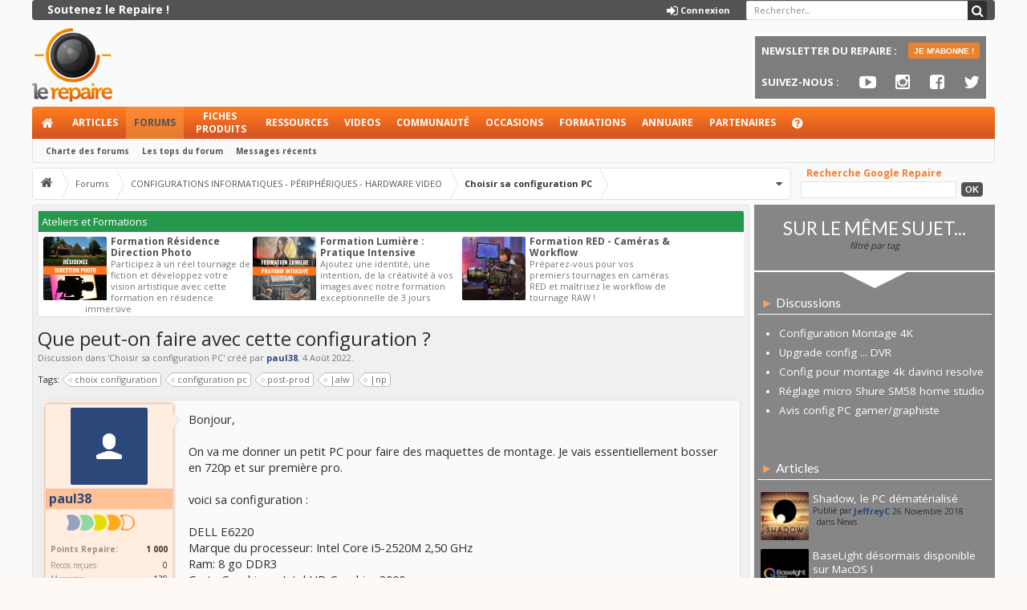

--- FILE ---
content_type: text/html; charset=UTF-8
request_url: https://www.repaire.net/forums/discussions/que-peut-on-faire-avec-cette-configuration.290766/
body_size: 52748
content:
<!DOCTYPE html>
<html id="XenForo" lang="fr-FR" dir="LTR" class="Public NoJs GalleryLazyLoader LoggedOut Sidebar  Responsive hasCollapseNodes hasLoginModal hasTabLinks hasSidebarToggle uix_betaMode hasSearch navStyle_0 pageStyle_0 Temp_thread_view" xmlns:fb="https://www.facebook.com/2008/fbml">
<head>

	<meta charset="utf-8" />
	<meta http-equiv="X-UA-Compatible" content="IE=Edge,chrome=1" />
	
		<meta name="viewport" content="width=device-width, initial-scale=1" />
	
	
		<base href="https://www.repaire.net/forums/" />
		<script>
			var _b = document.getElementsByTagName('base')[0], _bH = "https://www.repaire.net/forums/";
			if (_b && _b.href != _bH) _b.href = _bH;
		</script>
	

	<title>Que peut-on faire avec cette configuration ? | Choisir sa configuration PC</title>
	
	<noscript><style>.JsOnly, .jsOnly { display: none !important; }</style></noscript>
	<link rel="stylesheet" href="css.php?css=xenforo,form,public&amp;style=3&amp;dir=LTR&amp;d=1758112564" />
	
	<link rel="stylesheet" href="css.php?css=StatsBar,XenFacil_Quote,andy_similarthreads,attached_files,bb_code,bbm_buttons,dark_postrating,discussion_list,facebook,login_bar,message,message_user_info,moderator_bar,nat_public_css,share_page,siropu_ads_manager_ad_type_keyword,thread_view,waindigo_thread_list_thumbnails,wf_default,xengallery_media_block,xengallery_tab_links,xfa_blogs_nav&amp;style=3&amp;dir=LTR&amp;d=1758112564" />


<link href="//maxcdn.bootstrapcdn.com/font-awesome/4.7.0/css/font-awesome.min.css" rel="stylesheet">

	
	<link rel="stylesheet" href="css.php?css=uix,EXTRA&amp;style=3&amp;dir=LTR&amp;d=1758112564" />

	
	<link href="//maxcdn.bootstrapcdn.com/font-awesome/4.7.0/css/font-awesome.min.css" rel="stylesheet">




	

	
	<script async src="https://www.googletagmanager.com/gtag/js?id=UA-123512-1"></script>
	<script>
		window.dataLayer = window.dataLayer || [];
		function gtag(){dataLayer.push(arguments);}
		gtag('js', new Date());
	
		gtag('config', 'UA-123512-1', {
			// <!-- slot: ga_config_start -->
			
			
		});
	</script>

	
	


	

	<!-- 
	&lt;a href=&quot;compte/upgrades&quot;&gt;
&lt;b&gt;&lt;span class=&quot;lien_premium&quot;&gt;Soutenez le Repaire !&lt;/span&gt;&lt;/b&gt;
&lt;/a&gt;			
			
	
				
	

	&lt;li class=&quot;navTab login PopupClosed&quot;&gt;
		&lt;label &gt;
			&lt;a href=&quot;login/&quot; class=&quot;navLink OverlayTrigger&quot;&gt;
				&lt;i class=&quot;uix_icon uix_icon-signIn&quot;&gt;&lt;/i&gt; 
				&lt;strong class=&quot;loginText&quot;&gt;Connexion&lt;/strong&gt;
			&lt;/a&gt;	
		&lt;/label&gt;
		
	&lt;/li&gt;
	

			
				
	

		&lt;li class=&quot;navTab uix_searchTab&quot;&gt;
		
			



&lt;div id=&quot;searchBar&quot; class=&quot;hasSearchButton&quot;&gt;
	
	&lt;i id=&quot;QuickSearchPlaceholder&quot; class=&quot;uix_icon uix_icon-search&quot; title=&quot;Rechercher&quot;&gt;&lt;/i&gt;
	&lt;fieldset id=&quot;QuickSearch&quot;&gt;
		&lt;form action=&quot;rechercher/search&quot; method=&quot;post&quot; class=&quot;formPopup&quot;&gt;
			
			&lt;div class=&quot;primaryControls&quot;&gt;
				&lt;!-- block: primaryControls --&gt;
				&lt;i class=&quot;uix_icon uix_icon-search&quot;&gt;&lt;/i&gt;
				&lt;input type=&quot;search&quot; name=&quot;keywords&quot; value=&quot;&quot; class=&quot;textCtrl&quot; placeholder=&quot;Rechercher...&quot; results=&quot;0&quot; title=&quot;Entrez votre recherche et appuyez sur entrer&quot; id=&quot;QuickSearchQuery&quot; /&gt;				
				&lt;!-- end block: primaryControls --&gt;
			&lt;/div&gt;
			
			&lt;div class=&quot;secondaryControls&quot;&gt;
			
				&lt;div class=&quot;controlsWrapper&quot;&gt;
				
					&lt;!-- block: secondaryControls --&gt;
					&lt;dl class=&quot;ctrlUnit&quot;&gt;
						&lt;dt&gt;&lt;/dt&gt;
						&lt;dd&gt;&lt;ul&gt;
							&lt;li&gt;&lt;label&gt;&lt;input type=&quot;checkbox&quot; name=&quot;title_only&quot; value=&quot;1&quot;
								id=&quot;search_bar_title_only&quot; class=&quot;AutoChecker&quot;
								data-uncheck=&quot;#search_bar_thread&quot; /&gt; Dans les titres uniquement&lt;/label&gt;&lt;/li&gt;
						&lt;/ul&gt;&lt;/dd&gt;
					&lt;/dl&gt;
				
					&lt;dl class=&quot;ctrlUnit&quot;&gt;
						&lt;dt&gt;&lt;label for=&quot;searchBar_users&quot;&gt;Par l&#039;auteur:&lt;/label&gt;&lt;/dt&gt;
						&lt;dd&gt;
							&lt;input type=&quot;text&quot; name=&quot;users&quot; value=&quot;&quot; class=&quot;textCtrl AutoComplete&quot; id=&quot;searchBar_users&quot; /&gt;
							&lt;p class=&quot;explain&quot;&gt;Séparer les noms avec une virgule.&lt;/p&gt;
						&lt;/dd&gt;
					&lt;/dl&gt;
				
					&lt;dl class=&quot;ctrlUnit&quot;&gt;
						&lt;dt&gt;&lt;label for=&quot;searchBar_date&quot;&gt;Plus récent que:&lt;/label&gt;&lt;/dt&gt;
						&lt;dd&gt;&lt;input type=&quot;date&quot; name=&quot;date&quot; value=&quot;&quot; class=&quot;textCtrl&quot; id=&quot;searchBar_date&quot; /&gt;&lt;/dd&gt;
					&lt;/dl&gt;
					
					
					&lt;dl class=&quot;ctrlUnit&quot;&gt;
						&lt;dt&gt;&lt;/dt&gt;
						&lt;dd&gt;&lt;ul&gt;
								
									&lt;li&gt;&lt;label title=&quot;Rechercher seulement Que peut-on faire avec cette configuration ?&quot;&gt;&lt;input type=&quot;checkbox&quot; name=&quot;type[post][thread_id]&quot; value=&quot;290766&quot;
	id=&quot;search_bar_thread&quot; class=&quot;AutoChecker&quot;
	data-uncheck=&quot;#search_bar_title_only, #search_bar_nodes&quot; /&gt; Rechercher dans cette discussion seulement&lt;/label&gt;&lt;/li&gt;
								
									&lt;li&gt;&lt;label title=&quot;Rechercher seulement Choisir sa configuration PC&quot;&gt;&lt;input type=&quot;checkbox&quot; name=&quot;nodes[]&quot; value=&quot;222&quot;
	id=&quot;search_bar_nodes&quot; class=&quot;Disabler AutoChecker&quot; checked=&quot;checked&quot;
	data-uncheck=&quot;#search_bar_thread&quot; /&gt; Rechercher dans ce forum seulement&lt;/label&gt;
	&lt;ul id=&quot;search_bar_nodes_Disabler&quot;&gt;
		&lt;li&gt;&lt;label&gt;&lt;input type=&quot;checkbox&quot; name=&quot;type[post][group_discussion]&quot; value=&quot;1&quot;
			id=&quot;search_bar_group_discussion&quot; class=&quot;AutoChecker&quot;
			data-uncheck=&quot;#search_bar_thread&quot; /&gt; Afficher les résultats comme des discussions&lt;/label&gt;&lt;/li&gt;
	&lt;/ul&gt;&lt;/li&gt;
								
						&lt;/ul&gt;&lt;/dd&gt;
					&lt;/dl&gt;
					
				&lt;/div&gt;
				&lt;!-- end block: secondaryControls --&gt;
				
				&lt;dl class=&quot;ctrlUnit submitUnit&quot;&gt;
					&lt;dt&gt;&lt;/dt&gt;
					&lt;dd&gt;
						&lt;input type=&quot;submit&quot; value=&quot;Rechercher&quot; class=&quot;button primary Tooltip&quot; title=&quot;Trouver maintenant&quot; /&gt;
						&lt;a href=&quot;rechercher/&quot; class=&quot;button moreOptions Tooltip&quot; title=&quot;Recherche avancée&quot;&gt;Plus...&lt;/a&gt;
						&lt;div class=&quot;Popup&quot; id=&quot;commonSearches&quot;&gt;
							&lt;a rel=&quot;Menu&quot; class=&quot;button NoPopupGadget Tooltip&quot; title=&quot;Recherches utiles&quot; data-tipclass=&quot;flipped&quot;&gt;&lt;span class=&quot;arrowWidget&quot;&gt;&lt;/span&gt;&lt;/a&gt;
							&lt;div class=&quot;Menu&quot;&gt;
								&lt;div class=&quot;primaryContent menuHeader&quot;&gt;
									&lt;h3&gt;Recherches utiles&lt;/h3&gt;
								&lt;/div&gt;
								&lt;ul class=&quot;secondaryContent blockLinksList&quot;&gt;
									&lt;!-- block: useful_searches --&gt;
									&lt;li&gt;&lt;a href=&quot;voir-nouveaux/messages?recent=1&quot; rel=&quot;nofollow&quot;&gt;Messages récents&lt;/a&gt;&lt;/li&gt;
									
									&lt;!-- end block: useful_searches --&gt;
								&lt;/ul&gt;
							&lt;/div&gt;
						&lt;/div&gt;
					&lt;/dd&gt;
				&lt;/dl&gt;
				
			&lt;/div&gt;
			
			&lt;input type=&quot;hidden&quot; name=&quot;_xfToken&quot; value=&quot;&quot; /&gt;
		&lt;/form&gt;		
	&lt;/fieldset&gt;
	

&lt;/div&gt;
		&lt;/li&gt;
	
				
	
 -->
	


<link href="styles/uix/uix/css/font-awesome.min.css" rel="stylesheet">


<link href='//fonts.googleapis.com/css?family=Open+Sans:400,700|Lato:400,700' rel='stylesheet' type='text/css'>

	<script src="js/jquery/jquery-1.11.0.min.js"></script>	
		
	<script src="js/xenforo/xenforo.js?_v=1d9a27a6"></script>
<script>
var samViewCountMethod = "view";
</script>
	<script src="js/Siropu/AM/display.js?_v=94"></script>
	<script src="js/XenFacil/xf_quote.js?_v=1d9a27a6"></script>
	<script src="js/dark/postrating.js?1440607193&amp;_v=1d9a27a6"></script>
	<script src="js/xengallery/min/media_slider.js?_v=19521352"></script>
	<script src="js/tagess/tagpreview.js?_v=1d9a27a6"></script>

<script src="js/bbm/zloader.js?_v=1d9a27a6"></script>


	


<script src="js/audentio/uix/modernizr.js?_v=1d9a27a6"></script>



<script>
	uix = {
		elm:{},
		fn:{},
		init: function(){
			if (uix.betaMode) {
				console.group('uix.%cinit()', 'color:#3498DB');
			}
			for(var x=0;x<uix.events.init.length;x++){
				uix.events.init[x]()
		  	}
		  	console.groupEnd('uix.%cinit()','color:#3498DB')
		},
	  	events: {init:[]},
	  	on: function(event, fn){
	  		if(event=='init'){
	  			uix.events.init.push(fn)
	  		}
	  	},
	  
		betaMode				: parseInt('1'),
	  
	  	version					: '1.4.5.1',
	  	jsHeadVersion				: '1.4.5.1',
	  
		globalPadding 				: parseInt('6px'),
		sidebarWidth				: parseInt('300px'),
		mainContainerMargin  	        	: '306px',
		maxResponsiveWideWidth   		: parseInt('900px'),
		maxResponsiveMediumWidth 		: parseInt('610px'),
		maxResponsiveNarrowWidth 		: parseInt('480px'),
		sidebarMaxResponsiveWidth		: parseInt('900px'),
		sidebarMaxResponsiveWidthStr		: '900px',
	  
		jumpToFixed_delayHide			: parseInt('1'),
	  
		stickyNavigation_minWidth 		: parseInt('0'),
		stickyNavigation_minHeight		: parseInt('0'),
		stickyNavigation_maxWidth 		: parseInt('0'),
		stickyNavigation_maxHeight		: parseInt('0'),
		stickySidebar 				: 0,
		sidebar_innerFloat			: 'right',
		stickyItems 				: {},
		stickyGlobalMinimumPosition		: parseInt('500px'),
		stickyGlobalScrollUp			: parseInt('0'),
		stickyDisableIOSThirdParty		: parseInt('1'),
		
		searchMinimalSize			: parseInt('0'),
		searchPosition				: parseInt('3'),
		
		nodeStyle				: parseInt('0'),
		
		enableStickyFooter 			: parseInt('1'),
		stickyFooterBottomOffset 		: parseInt('6px') * 2,
	  
	  	
			offCanvasSidebar			: 1,

			
				offCanvasSidebarVisitorTabs		: 1,
			
		
		
	  
		reinsertWelcomeBlock			: parseInt('0'),
	  
		collapsibleSidebar_phrase_close 	: '',
		collapsibleSidebar_phrase_open  	: '',
		sidebarCookieExpire			: '',
		canCollapseSidebar			: ''
	};
	
	if(uix.stickyNavigation_maxWidth == 0){uix.stickyNavigation_maxWidth = 999999}
	if(uix.stickyNavigation_maxHeight == 0){uix.stickyNavigation_maxHeight = 999999}
	
	
	
	
	
	
	
	$(document).ready(function(){
	
	//put jquery code here
	

	

});
	 
</script>

<script src="js/audentio/uix/functions.js?_v=1d9a27a6"></script>

<script>
	$(document).ready(function(){
		
		
		
		uix.initFunc();
	})
</script>

<script async src="https://pagead2.googlesyndication.com/pagead/js/adsbygoogle.js"></script>
<script>
  (adsbygoogle = window.adsbygoogle || []).push({
    google_ad_client: "ca-pub-8552571261617392",
    enable_page_level_ads: true
  });
</script>
<!-- Facebook Pixel Code -->
<script>
!function(f,b,e,v,n,t,s)
{if(f.fbq)return;n=f.fbq=function(){n.callMethod?
n.callMethod.apply(n,arguments):n.queue.push(arguments)};
if(!f._fbq)f._fbq=n;n.push=n;n.loaded=!0;n.version='2.0';
n.queue=[];t=b.createElement(e);t.async=!0;
t.src=v;s=b.getElementsByTagName(e)[0];
s.parentNode.insertBefore(t,s)}(window,document,'script',
'https://connect.facebook.net/en_US/fbevents.js');
 fbq('init', '568485840619053'); 
fbq('track', 'PageView');
</script>
<noscript>
 <img height="1" width="1" 
src="https://www.facebook.com/tr?id=568485840619053&ev=PageView
&noscript=1"/>
</noscript>
<!-- End Facebook Pixel Code -->
<script src="https://cdn.onesignal.com/sdks/OneSignalSDK.js" async=""></script>
<script>
  window.OneSignal = window.OneSignal || [];
  OneSignal.push(function() {
    OneSignal.init({
      appId: "44e6e437-def2-40ac-928e-4805dcbfb38b",
    });
  });
</script>
<script async src="https://securepubads.g.doubleclick.net/tag/js/gpt.js"></script>
<script>
  window.googletag = window.googletag || {cmd: []};
  googletag.cmd.push(function() {
    googletag.defineSlot('/67825627/forums_home_header', [[728, 200], [728, 90]], 'div-gpt-ad-1692174282723-0').addService(googletag.pubads());
    googletag.defineSlot('/67825627/forums_header_autres', [[728, 90], [728, 200]], 'div-gpt-ad-1692175337267-0').addService(googletag.pubads());
     googletag.defineSlot('/67825627/home_header', [[728, 90], [728, 200]], 'div-gpt-ad-1692175528425-0').addService(googletag.pubads());
     googletag.defineSlot('/67825627/sidebar_1', [[292, 30], [240, 400], [300, 75], [216, 54], [200, 200], [300, 600], [168, 42], [300, 1050], [300, 100], [300, 250], [216, 36], [250, 250], [250, 360], [234, 60], [180, 150], [200, 446], [220, 90], [300, 31], [240, 133], [300, 50]], 'div-gpt-ad-1692175919078-0').addService(googletag.pubads());
   googletag.defineSlot('/67825627/sidebar_2', [[216, 36], [300, 600], [234, 60], [300, 250], [200, 200], [200, 446], [220, 90], [250, 360], [240, 400], [240, 133], [300, 31], [300, 50], [292, 30], [300, 100], [216, 54], [300, 75], [250, 250], [300, 1050]], 'div-gpt-ad-1692175981395-0').addService(googletag.pubads());
   googletag.pubads().enableSingleRequest();
    googletag.pubads().collapseEmptyDivs();
    googletag.enableServices();
  });
</script>

	
	
		<link href="https://maxcdn.bootstrapcdn.com/font-awesome/4.3.0/css/font-awesome.min.css" rel="stylesheet">
	

	
	
	<link rel="apple-touch-icon" href="https://www.repaire.net/forums/styles/default/xenforo/logo.og.png" />
	
<link rel="alternate" type="application/rss+xml" title="Flux RSS pour Le Repaire" href="list/-/index.rss" />

	
	
	<link rel="canonical" href="https://www.repaire.net/forums/discussions/que-peut-on-faire-avec-cette-configuration.290766/" />
	<meta name="description" content="Bonjour,

On va me donner un petit PC pour faire des maquettes de montage. Je vais essentiellement bosser en 720p et sur première pro.

voici sa..." />
  <meta property="og:site_name" content="Le Repaire" /><meta property="og:image" content="https://www.repaire.net/forums/styles/default/xenforo/avatars/avatar_s.png" \/>
  <meta property="og:image" content="https://www.repaire.net/forums/styles/uix/xenforo/avatars/avatar_m.png" />
  
   <meta property="og:type" content="article" />
  <meta property="og:url" content="https://www.repaire.net/forums/discussions/que-peut-on-faire-avec-cette-configuration.290766/" />
  <meta property="og:title" content="Que peut-on faire avec cette configuration ?" />
  <meta property="og:description" content="" />
  <meta property="fb:app_id" content="550214991786635" />
  









<!-- Google Tag Manager -->
<script>(function(w,d,s,l,i){w[l]=w[l]||[];w[l].push({'gtm.start':
new Date().getTime(),event:'gtm.js'});var f=d.getElementsByTagName(s)[0],
j=d.createElement(s),dl=l!='dataLayer'?'&l='+l:'';j.async=true;j.src=
'https://www.googletagmanager.com/gtm.js?id='+i+dl;f.parentNode.insertBefore(j,f);
})(window,document,'script','dataLayer','GTM-TDVTXZ');</script>
<!-- End Google Tag Manager -->


</head>

<body class="node222 node221 SelectQuotable thread-290766  alw">


<!-- Google Tag Manager (noscript) -->
<noscript><iframe src="https://www.googletagmanager.com/ns.html?id=GTM-TDVTXZ"
height="0" width="0" style="display:none;visibility:hidden"></iframe></noscript>
<!-- End Google Tag Manager (noscript) -->

<!-- Go to www.addthis.com/dashboard to customize your tools -->
<script type="text/javascript" src="//s7.addthis.com/js/300/addthis_widget.js#pubid=ra-56213dc76faf2e50" async="async"></script>
<script>
  window.fbAsyncInit = function() {
    FB.init({
      appId      : '551447108330090',
      xfbml      : true,
      version    : 'v2.2'
    });
  };

  (function(d, s, id){
     var js, fjs = d.getElementsByTagName(s)[0];
     if (d.getElementById(id)) {return;}
     js = d.createElement(s); js.id = id;
     js.src = "//connect.facebook.net/en_US/sdk.js";
     fjs.parentNode.insertBefore(js, fjs);
   }(document, 'script', 'facebook-jssdk'));
</script>
	
	
	
		

<div id="loginBar">
	<div class="pageContent">
		<span class="helper"></span>
	</div>
	<div class="pageWidth">
		
		

		
	</div>
</div>
	
	
	
	
		<div id="uix_paneContainer" class="off-canvas-wrapper">
			
				<aside class="uix_sidePane left-off-canvas-content">
	
		<div class="uix_sidePane_content uix_offCanvasNavigation">
<ul>
	<!-- home -->
	
		<li class="navTab home"><a href="https://www.repaire.net" class="navLink">Accueil</a></li>
	
	
	
	<!-- extra tabs: home -->
	
	
		
			<li class="navTab nodetab371 ">
		
			<a href="https://www.repaire.net/forums/liens/articles.371/" class="navLink">Articles</a>
			<a href="https://www.repaire.net/forums/liens/articles.371/" class="SplitCtrl" rel="subMenu"></a>
			
			<div class="subMenu">
				<ul class="secondaryContent blockLinksList">
	

	
	

	





<li class="natMenuLevel0">
	
		<a href="liens/news.373/">News</a>
	
</li>


<li class="natMenuLevel0">
	
		<a href="liens/tests.374/">Tests</a>
	
</li>


<li class="natMenuLevel0">
	
		<a href="liens/tutos.375/">Tutos</a>
	
</li>


<li class="natMenuLevel0">
	
		<a href="liens/autres-articles.376/">Autres articles</a>
	
</li>


<li class="natMenuLevel0">
	
		<a href="liens/videos-repaire.377/">Vidéos Repaire</a>
	
</li>


<li class="natMenuLevel0">
	
		<a href="liens/infos-repaire.387/">Infos Repaire</a>
	
</li>


<li class="natMenuLevel0">
	
		<a href="liens/promos.390/">Promos</a>
	
</li>


<li class="natMenuLevel0">
	
		<a href="liens/creer-un-contenu.372/">Créer un contenu</a>
	
</li>





</ul>
			</div>
		</li>
		
	
	
	
	
	<!-- forums -->
	
		<li class="navTab forums selected">
		
			<a href="https://www.repaire.net/forums/" class="navLink">Forums</a>
			<a href="https://www.repaire.net/forums/" class="SplitCtrl" rel="subMenu"></a>
			
			<div class="subMenu">
				<ul class="blockLinksList">
				
					
					<li><a href="rechercher/?type=post">Recherche avancée forums</a></li>
					
					<li><a href="voir-nouveaux/messages" rel="nofollow">Messages récents</a></li>
				
				</ul>
			</div>
		</li>
	
	
	
	<!-- extra tabs: middle -->
	
	
		
			<li class="navTab nodetab304 ">
		
			<a href="https://www.repaire.net/forums/liens/fiches-produits.304/" class="navLink">Fiches produits</a>
			<a href="https://www.repaire.net/forums/liens/fiches-produits.304/" class="SplitCtrl" rel="subMenu"></a>
			
			<div class="subMenu">
				<ul class="secondaryContent blockLinksList">
	

	
	

	





<li class="natMenuLevel0">
	
		<a href="liens/cameras-appareils-photo.368/">Caméras &amp; Appareils photo</a>
	
</li>


<li class="natMenuLevel0">
	
		<a href="liens/logiciels.369/">Logiciels</a>
	
</li>


<li class="natMenuLevel0">
	
		<a href="liens/livres.370/">Livres</a>
	
</li>





</ul>
			</div>
		</li>
		
	
		
			<li class="navTab nodetab366 ">
		
			<a href="https://www.repaire.net/forums/liens/ressources.366/" class="navLink">Ressources</a>
			<a href="https://www.repaire.net/forums/liens/ressources.366/" class="SplitCtrl" rel="subMenu"></a>
			
			<div class="subMenu">
				<ul class="secondaryContent blockLinksList">
	

	
	

	





<li class="natMenuLevel0">
	
		<a href="liens/rushes-natifs.367/">Rushes natifs</a>
	
</li>


<li class="natMenuLevel0">
	
		<a href="liens/presets.378/">Presets</a>
	
</li>


<li class="natMenuLevel0">
	
		<a href="liens/manuels-utilisateurs.379/">Manuels utilisateurs</a>
	
</li>





</ul>
			</div>
		</li>
		
	
		
			<li class="navTab xengallery ">
		
			<a href="https://www.repaire.net/forums/videos/" class="navLink">Videos</a>
			<a href="https://www.repaire.net/forums/videos/" class="SplitCtrl" rel="subMenu"></a>
			
			<div class="subMenu">
				

<ul class="secondaryContent blockLinksList xengallery">
	<li><a href="rechercher/?type=xengallery_media">Chercher une vidéo</a></li>
	
	
		
		
	
	<li><a href="voir-nouveaux/media">Nouvelles vidéos et photos</a></li>
</ul>
			</div>
		</li>
		
	
		
			<li class="navTab xfa-blogs ">
		
			<a href="accueil-blogs/" class="navLink">Blogs</a>
			<a href="accueil-blogs/" class="SplitCtrl" rel="subMenu"></a>
			
			<div class="subMenu">
				<ul class="secondaryContent blockLinksList">
	<li><a href="accueil-blogs/">Derniers billets</a></li>
	<li><a href="blogs-liste/">Liste des blogs</a></li>	
	
	<li class="google-repaire-nav">Moteur Google-Repaire             

                        <form action="https://www.google.com/cse" id="cse-search-box">
 <div class="google-repaire-nav">
   <input type="hidden" name="cx" value="003606158304445233737:ix3030n-wly" />
   <input type="hidden" name="ie" value="UTF-8" />
   <input type="text" name="q" size="35" />
   <input type="submit" name="sa" value="Rechercher" />
 </div>
</form></li>
</ul>
			</div>
		</li>
		
	
		
			<li class="navTab postRatings ">
		
			<a href="post-ratings/" class="navLink">Appréciations de messages</a>
			<a href="post-ratings/" class="SplitCtrl" rel="subMenu"></a>
			
			<div class="subMenu">
				<ul class="secondaryContent blockLinksList">				
	<li><a href="post-ratings/">Top Receivers</a></li>
	<li><a href="post-ratings/?type=given">Top Givers</a></li>
</ul>
			</div>
		</li>
		
	
	
	
	
	<!-- members -->
	
		<li class="navTab members ">
		
			<a href="https://www.repaire.net/forums/repairenautes/" class="navLink">Repairenautes</a>
			<a href="https://www.repaire.net/forums/repairenautes/" class="SplitCtrl" rel="subMenu"></a>
			
			<div class="subMenu">
				<ul class="blockLinksList">
				
					<li><a href="repairenautes/">Repairenautes remarquables</a></li>
					
					<li><a href="en-ligne/">Visiteurs actuels</a></li>
					<li><a href="flux-actualites/">Activité récente</a></li>
				
				</ul>
			</div>
		</li>
					
	
	<!-- extra tabs: end -->
	
	
		
			<li class="navTab nodetab306 ">
		
			<a href="https://www.repaire.net/forums/liens/occasions.306/" class="navLink">Occasions</a>
			<a href="https://www.repaire.net/forums/liens/occasions.306/" class="SplitCtrl" rel="subMenu"></a>
			
			<div class="subMenu">
				<ul class="secondaryContent blockLinksList">
	

	
	

	





<li class="natMenuLevel0">
	
		<a href="liens/deposer-une-annonce.314/">Déposer une annonce</a>
	
</li>


<li class="natMenuLevel0">
	
		<a href="liens/mode-demploi.315/">Mode d&#039;emploi</a>
	
</li>


<li class="natMenuLevel0">
	
		<a href="liens/mes-annonces-occasions.316/">Mes annonces occasions</a>
	
</li>


<li class="natMenuLevel0">
	
		<a href="liens/mes-alertes-occasions.348/">Mes alertes occasions</a>
	
</li>


<li class="natMenuLevel0">
	
		<a href="liens/rechercher-une-annonce.317/">Rechercher une annonce</a>
	
</li>


<li class="natMenuLevel0">
	
		<a href="liens/categories.318/">Catégories :</a>
	
</li>


<li class="natMenuLevel0">
	
		<a href="liens/appareils-prise-de-vues.319/">Appareils prise de vues</a>
	
</li>


<li class="natMenuLevel0">
	
		<a href="liens/accessoires-tournage.320/">Accessoires tournage</a>
	
</li>


<li class="natMenuLevel0">
	
		<a href="liens/post-production.321/">Post-production</a>
	
</li>


<li class="natMenuLevel0">
	
		<a href="liens/lumiere-et-son.322/">Lumière et son</a>
	
</li>





</ul>
			</div>
		</li>
		
	
		
			<li class="navTab nodetab335 ">
				<a href="https://www.repaire.net/forums/liens/locations.335/" class="navLink">Locations</a>
			</li>
		
	
		
			<li class="navTab nodetab359 ">
				<a href="https://www.repaire.net/forums/liens/formations.359/" class="navLink">Formations</a>
			</li>
		
	
		
			<li class="navTab nodetab305 ">
		
			<a href="https://www.repaire.net/forums/liens/annuaire.305/" class="navLink">Annuaire</a>
			<a href="https://www.repaire.net/forums/liens/annuaire.305/" class="SplitCtrl" rel="subMenu"></a>
			
			<div class="subMenu">
				<ul class="secondaryContent blockLinksList">
	

	
	

	





<li class="natMenuLevel0">
	
		<a href="liens/festival.307/">Festival</a>
	
</li>


<li class="natMenuLevel0">
	
		<a href="liens/vendeurs-de-materiel-audiovisuel.308/">Vendeurs de matériel audiovisuel</a>
	
</li>


<li class="natMenuLevel0">
	
		<a href="liens/loueurs-dequipements.309/">Loueurs d&#039;équipements</a>
	
</li>


<li class="natMenuLevel0">
	
		<a href="liens/prestataires-specialises.310/">Prestataires spécialisés</a>
	
</li>


<li class="natMenuLevel0">
	
		<a href="liens/banque-de-donnees-audiovisuelles.311/">Banque de données audiovisuelles</a>
	
</li>


<li class="natMenuLevel0">
	
		<a href="liens/ecoles-audiovisuelles.312/">Ecoles audiovisuelles</a>
	
</li>


<li class="natMenuLevel0">
	
		<a href="liens/organismes-de-formation.313/">Organismes de formation</a>
	
</li>





</ul>
			</div>
		</li>
		
	
		
			<li class="navTab nodetab381 ">
				<a href="https://www.repaire.net/forums/liens/partenaires.381/" class="navLink">Partenaires</a>
			</li>
		
	
		
			<li class="navTab nodetab323 ">
				<a href="https://www.repaire.net/forums/liens/aide.323/" class="navLink">Aide</a>
			</li>
		
	
	
	
			

</ul>
</div>
	
</aside>
			
			
				<aside class="uix_sidePane right-off-canvas-content">
	
		<script>
	var uix_offCanvasCurrentTab = 'uix_offCanvasVisitorMenu';
	var uix_offCanvasVisitorConvoLoad = true;
	var uix_offCanvasVisitorAlertLoad = true;
	function uix_offCanvasVisitorTab(ele, id) {
		jQuery('#uix_offcanvasVisitorTabs .navTab').removeClass('selected');
		jQuery('.uix_sidePane_content.uix_offCanvasVisitorTabs ul').removeClass('activeTab').removeClass('leftTab').removeClass('rightTab');
		
		jQuery(ele).parent().addClass('selected');
		jQuery('#' + id).addClass('activeTab');
		if (id == 'uix_offCanvasVisitorMenu') {
			if (uix_offCanvasCurrentTab == 'uix_offCanvasVisitorAlert') {
				jQuery('#uix_offCanvasVisitorConvo').css('opacity', 0)
				window.setTimeout(function(){jQuery('#uix_offCanvasVisitorConvo').css('opacity', 1);}, 300);
			}
			jQuery('#uix_offCanvasVisitorConvo').addClass('rightTab');
			jQuery('#uix_offCanvasVisitorAlert').addClass('rightTab');
		} else if (id == 'uix_offCanvasVisitorConvo') {
			if (uix_offCanvasVisitorConvoLoad){
				uix_offCanvasVisitorConvoLoad = false;
				$('#uix_offCanvasVisitorConvo .listPlaceholder').load('messages-prives/popup #content .secondaryContent li:lt(5)');
			}
			jQuery('#uix_offCanvasVisitorMenu').addClass('leftTab');
			jQuery('#uix_offCanvasVisitorAlert').addClass('rightTab');
			
			XenForo.balloonCounterUpdate($('#VisitorExtraMenu_Counter'), 0);
			XenForo.balloonCounterUpdate($('#uix_VisitorExtraMenu_Counter'), 0);
			XenForo.balloonCounterUpdate($('#ConversationsMenu_Counter'), 0);
			uix.fn.syncBaloon($('#ConversationsMenu_Counter'), $('#uix_ConversationsMenu_Counter'));
		} else if (id == 'uix_offCanvasVisitorAlert') {
			if (uix_offCanvasVisitorAlertLoad){
				uix_offCanvasVisitorAlertLoad = false;
				$('#uix_offCanvasVisitorAlert .listPlaceholder').load('compte/alerts-popup #content .secondaryContent li:lt(5)');
			}
			
			if (uix_offCanvasCurrentTab == 'uix_offCanvasVisitorMenu') {
				jQuery('#uix_offCanvasVisitorConvo').css('opacity', 0)
				window.setTimeout(function(){jQuery('#uix_offCanvasVisitorConvo').css('opacity', 1);}, 300);
			}
			jQuery('#uix_offCanvasVisitorConvo').addClass('leftTab');
			jQuery('#uix_offCanvasVisitorMenu').addClass('leftTab');
			
			XenForo.balloonCounterUpdate($('#VisitorExtraMenu_Counter'), 0);
			XenForo.balloonCounterUpdate($('#uix_VisitorExtraMenu_Counter'), 0);
			XenForo.balloonCounterUpdate($('#AlertsMenu_Counter'), 0);
			uix.fn.syncBaloon($('#AlertsMenu_Counter'), $('#uix_AlertsMenu_Counter'));
		}
		
		uix_offCanvasCurrentTab = id;
	}	
</script>

<div class="uix_sidePane_content uix_offCanvasVisitorTabs">
	<ul id="uix_offcanvasVisitorTabs" class="uix_offcanvasTabs">
		<li class="navTab selected"><a class="navLink" onclick="uix_offCanvasVisitorTab(this, 'uix_offCanvasVisitorMenu')"></a></li>
		<li class="navTab">
			<a onclick="uix_offCanvasVisitorTab(this, 'uix_offCanvasVisitorConvo')" class="navLink">
				<i class="uix_icon uix_icon-inbox"></i>
				<strong class="itemCount Zero" id="uix_ConversationsMenu_Counter" data-text="Vous avez %d nouvelle(s) conversation(s) non lue(s).">
					<span class="Total">0</span>
				</strong>
			</a>
		</li>
		<li class="navTab">
			<a onclick="uix_offCanvasVisitorTab(this, 'uix_offCanvasVisitorAlert')" class="navLink">
				<i class="uix_icon uix_icon-alerts"></i>
				<strong class="itemCount Zero" id="uix_AlertsMenu_Counter" data-text="Vous avez %d nouvelle(s) notification(s).">
					<span class="Total">0</span>
				</strong>
			</a>
		</li>
	</ul>
	
	<ul class="activeTab" id="uix_offCanvasVisitorMenu">
	
		<li class="navTab full">
		<div class="primaryContent menuHeader">
			<a class="avatar Av0m NoOverlay plainImage" title="Voir votre profil Repaire" data-avatarhtml="true"><span class="img m" style="background-image: url('styles/uix/xenforo/avatars/avatar_m.png')"></span></a>
				
			<h3><a href="repairenautes/0/" class="concealed" title="Voir votre profil Repaire"></a></h3>
				
			<div class="muted">Guest</div>	
			
		</div>
		</li>
		
		
		
		<li class="fl navTab"><a class="navLink" href="repairenautes/0/">Voir votre profil Repaire</a></li>
		
		
			
			
			<li class="navTab"><a class="navLink" href="compte/contact-details">Options de contact</a></li>
			<li class="navTab"><a class="navLink" href="compte/options-confidentialite">Options de confidentialité</a></li>
			<li class="navTab"><a class="navLink" href="compte/preferences" class="OverlayTrigger">Options générales</a></li>
			<li class="navTab"><a class="navLink" href="compte/preferences-notifications">Options de notifications</a></li>
			
			<li class="navTab"><a class="navLink" href="compte/comptes-externes">Comptes externes</a></li>
			<li class="navTab"><a class="navLink" href="compte/securite">Mot de passe</a></li>
		
			
		
			<li class="navTab"><a class="navLink" href="compte/votre-flux-actualites">Activité de mes contacts</a></li>
			
			<li class="navTab"><a class="navLink" href="compte/recommandations-recues">Recommandations reçues</a></li>
			<li class="navTab"><a class="navLink" href="rechercher/member?user_id=0">Tous mes contenus</a></li>
			<li class="navTab"><a class="navLink" href="compte/personnes-que-je-suis">Repairenautes que je suis</a></li>
			<li class="navTab"><a class="navLink" href="compte/personnes-ignore">Repairenautes que j'ignore</a></li>
			<li class="navTab"><a class="navLink" href="compte/upgrades">Account Upgrades</a></li>
		
		
			<li class="navTab"><a href="deconnexion/" class="LogOut navLink">Déconnexion</a></li>
		
			<li class="navTab full">				
				<form action="compte/toggle-visibility" method="post" class="AutoValidator visibilityForm navLink">
					<label><input type="checkbox" name="visible" value="1" class="SubmitOnChange"  checked="checked" />
						Afficher en ligne</label>
					<input type="hidden" name="_xfToken" value="" />
				</form>
			</li>
	
	</ul>
	
	<ul id="uix_offCanvasVisitorConvo" class="rightTab">
		<div class="menuHeader primaryContent">
			<h3>
				<span class="Progress InProgress"></span>
				<a href="messages-prives/" class="concealed">Messages privés</a>
			</h3>						
		</div>
				
		<div class="listPlaceholder"></div>
				
		
		<li class="navTab"><a class="navLink" href="messages-prives/">Afficher l'ensemble...</a></li>

	</ul>
	
	<ul id="uix_offCanvasVisitorAlert" class="rightTab">
		<div class="menuHeader primaryContent">
			<h3>
				<span class="Progress InProgress"></span>
				<a href="compte/alerts" class="concealed">Notifications</a>
			</h3>
		</div>
				
		<div class="listPlaceholder"></div>
				
		<li class="navTab"><a href="compte/preferences-notifications" class="floatLink navLink">Options de notifications</a></li>
		<li class="navTab"><a class="navLink" href="compte/alerts">Afficher l'ensemble...</a></li>
	</ul>
</div>
	
</aside>
			
			<div class="inner-wrapper">
				
				<a href="#" class="exit-off-canvas"></a>
		
	
	

	<div class="uix_wrapperFix" style="height: 1px; margin-bottom: -1px;"></div>
		<div id="uix_wrapper">

<div id="headerMover">
	<div id="headerProxy"></div>
<header>
	


<div id="header">
	





	<div id="userBar" class="">



	
	<div class="pageWidth">
	
		
		<div class="pageContent">
		
			<div class="navTabs">
		
			
		
				
		
					
					<ul class="left moderatorTabs">
					
						
						<a href="compte/upgrades">
<b><span class="lien_premium">Soutenez le Repaire !</span></b>
</a>
						
						
						
						
						
						
		
					</ul>
					
					
					
					
						
							<ul class="visitorTabs right uix_offCanvasVisitorTabs">
						
						
						
						
							
							
							
								
							
							
							
								

	<li class="navTab login PopupClosed">
		<label >
			<a href="login/" class="navLink OverlayTrigger">
				<i class="uix_icon uix_icon-signIn"></i> 
				<strong class="loginText">Connexion</strong>
			</a>	
		</label>
		
	</li>
	


							
							
							
							
							
								

		<li class="navTab uix_searchTab">
		
			



<div id="searchBar" class="hasSearchButton">
	
	<i id="QuickSearchPlaceholder" class="uix_icon uix_icon-search" title="Rechercher"></i>
	<fieldset id="QuickSearch">
		<form action="rechercher/search" method="post" class="formPopup">
			
			<div class="primaryControls">
				<!-- block: primaryControls -->
				<i class="uix_icon uix_icon-search"></i>
				<input type="search" name="keywords" value="" class="textCtrl" placeholder="Rechercher..." results="0" title="Entrez votre recherche et appuyez sur entrer" id="QuickSearchQuery" />				
				<!-- end block: primaryControls -->
			</div>
			
			<div class="secondaryControls">
			
				<div class="controlsWrapper">
				
					<!-- block: secondaryControls -->
					<dl class="ctrlUnit">
						<dt></dt>
						<dd><ul>
							<li><label><input type="checkbox" name="title_only" value="1"
								id="search_bar_title_only" class="AutoChecker"
								data-uncheck="#search_bar_thread" /> Dans les titres uniquement</label></li>
						</ul></dd>
					</dl>
				
					<dl class="ctrlUnit">
						<dt><label for="searchBar_users">Par l'auteur:</label></dt>
						<dd>
							<input type="text" name="users" value="" class="textCtrl AutoComplete" id="searchBar_users" />
							<p class="explain">Séparer les noms avec une virgule.</p>
						</dd>
					</dl>
				
					<dl class="ctrlUnit">
						<dt><label for="searchBar_date">Plus récent que:</label></dt>
						<dd><input type="date" name="date" value="" class="textCtrl" id="searchBar_date" /></dd>
					</dl>
					
					
					<dl class="ctrlUnit">
						<dt></dt>
						<dd><ul>
								
									<li><label title="Rechercher seulement Que peut-on faire avec cette configuration ?"><input type="checkbox" name="type[post][thread_id]" value="290766"
	id="search_bar_thread" class="AutoChecker"
	data-uncheck="#search_bar_title_only, #search_bar_nodes" /> Rechercher dans cette discussion seulement</label></li>
								
									<li><label title="Rechercher seulement Choisir sa configuration PC"><input type="checkbox" name="nodes[]" value="222"
	id="search_bar_nodes" class="Disabler AutoChecker" checked="checked"
	data-uncheck="#search_bar_thread" /> Rechercher dans ce forum seulement</label>
	<ul id="search_bar_nodes_Disabler">
		<li><label><input type="checkbox" name="type[post][group_discussion]" value="1"
			id="search_bar_group_discussion" class="AutoChecker"
			data-uncheck="#search_bar_thread" /> Afficher les résultats comme des discussions</label></li>
	</ul></li>
								
						</ul></dd>
					</dl>
					
				</div>
				<!-- end block: secondaryControls -->
				
				<dl class="ctrlUnit submitUnit">
					<dt></dt>
					<dd>
						<input type="submit" value="Rechercher" class="button primary Tooltip" title="Trouver maintenant" />
						<a href="rechercher/" class="button moreOptions Tooltip" title="Recherche avancée">Plus...</a>
						<div class="Popup" id="commonSearches">
							<a rel="Menu" class="button NoPopupGadget Tooltip" title="Recherches utiles" data-tipclass="flipped"><span class="arrowWidget"></span></a>
							<div class="Menu">
								<div class="primaryContent menuHeader">
									<h3>Recherches utiles</h3>
								</div>
								<ul class="secondaryContent blockLinksList">
									<!-- block: useful_searches -->
									<li><a href="voir-nouveaux/messages?recent=1" rel="nofollow">Messages récents</a></li>
									
									<!-- end block: useful_searches -->
								</ul>
							</div>
						</div>
					</dd>
				</dl>
				
			</div>
			
			<input type="hidden" name="_xfToken" value="" />
		</form>		
	</fieldset>
	

</div>
		</li>
	

							
							
							
							
						
						
						</ul>
						
					
					
					
						<div id="uix_searchMinimal" class="navLink">
	<form action="index.php?search/search" method="post">
		<i id="uix_searchMinimalClose" class="fa fa-times navLink"  title="Close"></i>
		<i id="uix_searchMinimalOptions" class="fa fa-cog navLink" title="Options"></i>
		<div id="uix_searchMinimalInput" >
			<input type="search" name="keywords" value="" placeholder="Search..." results="0" title="Enter your search and hit enter" />
		</div>
		<input type="hidden" name="_xfToken" value="" />
	</form>
</div>
						
					
					
				
				
			
			</div>

			<span class="helper"></span>
		</div>
	</div>
</div>



	
	
	
		<div id="logoBlock">

	
	<div class="pageWidth">
		
		
		<div class="pageContent">
		
		
			
		
		<div id="logo"><a href="https://www.repaire.net">
			<span></span>
			<img src="styles/uix/uix/logo.png" alt="Le Repaire" />
			
		</a></div>
		
		
		
		
		
			
			
			
			
	
		<div class="funbox">
		<div class="funboxWrapper">
		
		
			
				
					<!-- Revive Adserver Asynchronous JS Tag - Generated with Revive Adserver v4.1.4 -->
<ins data-revive-zoneid="59" data-revive-ct0="INSERT_ENCODED_CLICKURL_HERE" data-revive-id="1b70c74112a3925e8b6679923a1a5a61"></ins>
<script async src="//www.repaire.net/contenus/www/delivery/asyncjs.php"></script>
				
			
		
		
		</div>
		</div>
		
	


			
		
		
		
		


	
	




	
	<div class="section sectionMain widget-group-newsletter-desktop widget-container">
		
			<div class=" widget WidgetFramework_WidgetRenderer_Html non-sidebar-widget" id="widget-447">
				
					<h3>
						
							Module inscription newsletter haut de page forums
						
					</h3>
					<div class="subscribe_newsletter">
<h4>Newsletter du Repaire :</h4>
<button>
<a href="http://bit.ly/2LOdoEE">JE M'ABONNE !</a>
</button>
</div>
<div class="subscribe_social">
<h4>Suivez-nous  :</h4>

<a class="social_fbtwi" href="https://www.youtube.com/channel/UChHQTSUKid-ZxfH98UKmEcQ"><i class="fa fa-youtube-play"></i></a>
<a class="social_fbtwi" href="https://www.instagram.com/le_repaire/?hl=fr"><i class="fa fa-instagram"></i></a>
<a class="social_fbtwi" href="https://www.facebook.com/repairevideo/"><i class="fa fa-facebook-square"></i></a>
<a class="social_fbtwi" href="https://twitter.com/RepaireVideo"><i class="fa fa-twitter" style="color:white"></i></a>

</div>
				
			</div>
		
	</div>

		<span class="helper"></span>
		</div>
	</div>	
</div>
	
	
	

<div id="navigation" class=" ">
	<div class="uix_navigationWrapper">
	
	<div class="pageWidth">
	
		<div class="pageContent">
			<nav>
				<div class="navTabs">
					
						
						<ul class="publicTabs left">

						
						
						<!-- home -->
						
							<li class="navTab home PopupClosed"><a href="https://www.repaire.net" class="navLink">Accueil</a></li>
						
							
							
							<!-- extra tabs: home -->
							
							
								
									<li class="navTab nodetab371 Popup PopupControl PopupClosed">
								
									<a href="https://www.repaire.net/forums/liens/articles.371/" class="navLink NoPopupGadget" rel="Menu">Articles</a>
									<a href="https://www.repaire.net/forums/liens/articles.371/" class="SplitCtrl" rel="Menu"></a>
									
									<div class="Menu JsOnly tabMenu nodetab371TabLinks">
										<div class="primaryContent menuHeader">
											<h3>Articles</h3>
											<div class="muted">Liens rapides</div>
										</div>
										<ul class="secondaryContent blockLinksList">
	

	
	

	





<li class="natMenuLevel0">
	
		<a href="liens/news.373/">News</a>
	
</li>


<li class="natMenuLevel0">
	
		<a href="liens/tests.374/">Tests</a>
	
</li>


<li class="natMenuLevel0">
	
		<a href="liens/tutos.375/">Tutos</a>
	
</li>


<li class="natMenuLevel0">
	
		<a href="liens/autres-articles.376/">Autres articles</a>
	
</li>


<li class="natMenuLevel0">
	
		<a href="liens/videos-repaire.377/">Vidéos Repaire</a>
	
</li>


<li class="natMenuLevel0">
	
		<a href="liens/infos-repaire.387/">Infos Repaire</a>
	
</li>


<li class="natMenuLevel0">
	
		<a href="liens/promos.390/">Promos</a>
	
</li>


<li class="natMenuLevel0">
	
		<a href="liens/creer-un-contenu.372/">Créer un contenu</a>
	
</li>





</ul>
									</div>
								</li>
								
							
							
							
							
							
							
							
						
								<!-- extra tabs: left -->

							
							










							
<!-- forums -->
							
								<li class="navTab forums selected">
								
									<a href="https://www.repaire.net/forums/" class="navLink NoPopupGadget" rel="Menu">Forums</a>
									<a href="https://www.repaire.net/forums/" class="SplitCtrl" rel="Menu"></a>
									
									<div class="tabLinks forumsTabLinks">
										<div class="primaryContent menuHeader">
											<h3>Forums</h3>
											<div class="muted">Liens rapides</div>
										</div>
										<ul class="secondaryContent blockLinksList">
										<li><a href="discussions/la-charte-des-forums-du-repaire.3/">Charte des forums</a></li>
										
											
											
											<li><a href="/forums/widget-pages/tops-discussions/">Les tops du forum</a></li>
										

											<li><a href="voir-nouveaux/messages" rel="nofollow">Messages récents</a></li>
											
											
										
										</ul>
									</div>
								</li>
							
							
								<!-- extra tabs: middle -->

							
							


								
									<li class="navTab nodetab304 Popup PopupControl PopupClosed">
								
									<a href="https://www.repaire.net/forums/liens/fiches-produits.304/" class="navLink NoPopupGadget" rel="Menu">Fiches produits</a>
									<a href="https://www.repaire.net/forums/liens/fiches-produits.304/" class="SplitCtrl" rel="Menu"></a>
									
									<div class="Menu JsOnly tabMenu nodetab304TabLinks">
										<div class="primaryContent menuHeader">
											<h3>Fiches produits</h3>
											<div class="muted">Liens rapides</div>
										</div>
										<ul class="secondaryContent blockLinksList">
	

	
	

	





<li class="natMenuLevel0">
	
		<a href="liens/cameras-appareils-photo.368/">Caméras &amp; Appareils photo</a>
	
</li>


<li class="natMenuLevel0">
	
		<a href="liens/logiciels.369/">Logiciels</a>
	
</li>


<li class="natMenuLevel0">
	
		<a href="liens/livres.370/">Livres</a>
	
</li>





</ul>
									</div>
								</li>
								
							




								
									<li class="navTab nodetab366 Popup PopupControl PopupClosed">
								
									<a href="https://www.repaire.net/forums/liens/ressources.366/" class="navLink NoPopupGadget" rel="Menu">Ressources</a>
									<a href="https://www.repaire.net/forums/liens/ressources.366/" class="SplitCtrl" rel="Menu"></a>
									
									<div class="Menu JsOnly tabMenu nodetab366TabLinks">
										<div class="primaryContent menuHeader">
											<h3>Ressources</h3>
											<div class="muted">Liens rapides</div>
										</div>
										<ul class="secondaryContent blockLinksList">
	

	
	

	





<li class="natMenuLevel0">
	
		<a href="liens/rushes-natifs.367/">Rushes natifs</a>
	
</li>


<li class="natMenuLevel0">
	
		<a href="liens/presets.378/">Presets</a>
	
</li>


<li class="natMenuLevel0">
	
		<a href="liens/manuels-utilisateurs.379/">Manuels utilisateurs</a>
	
</li>





</ul>
									</div>
								</li>
								
							




								
									<li class="navTab xengallery Popup PopupControl PopupClosed">
								
									<a href="https://www.repaire.net/forums/videos/" class="navLink NoPopupGadget" rel="Menu">Videos</a>
									<a href="https://www.repaire.net/forums/videos/" class="SplitCtrl" rel="Menu"></a>
									
									<div class="Menu JsOnly tabMenu xengalleryTabLinks">
										<div class="primaryContent menuHeader">
											<h3>Videos</h3>
											<div class="muted">Liens rapides</div>
										</div>
										

<ul class="secondaryContent blockLinksList xengallery">
	<li><a href="rechercher/?type=xengallery_media">Chercher une vidéo</a></li>
	
	
		
		
	
	<li><a href="voir-nouveaux/media">Nouvelles vidéos et photos</a></li>
</ul>
									</div>
								</li>
								
							




								
									<li class="navTab xfa-blogs Popup PopupControl PopupClosed">
								
									<a href="accueil-blogs/" class="navLink NoPopupGadget" rel="Menu">Blogs</a>
									<a href="accueil-blogs/" class="SplitCtrl" rel="Menu"></a>
									
									<div class="Menu JsOnly tabMenu xfa-blogsTabLinks">
										<div class="primaryContent menuHeader">
											<h3>Blogs</h3>
											<div class="muted">Liens rapides</div>
										</div>
										<ul class="secondaryContent blockLinksList">
	<li><a href="accueil-blogs/">Derniers billets</a></li>
	<li><a href="blogs-liste/">Liste des blogs</a></li>	
	
	<li class="google-repaire-nav">Moteur Google-Repaire             

                        <form action="https://www.google.com/cse" id="cse-search-box">
 <div class="google-repaire-nav">
   <input type="hidden" name="cx" value="003606158304445233737:ix3030n-wly" />
   <input type="hidden" name="ie" value="UTF-8" />
   <input type="text" name="q" size="35" />
   <input type="submit" name="sa" value="Rechercher" />
 </div>
</form></li>
</ul>
									</div>
								</li>
								
							




								
									<li class="navTab postRatings Popup PopupControl PopupClosed">
								
									<a href="post-ratings/" class="navLink NoPopupGadget" rel="Menu">Appréciations de messages</a>
									<a href="post-ratings/" class="SplitCtrl" rel="Menu"></a>
									
									<div class="Menu JsOnly tabMenu postRatingsTabLinks">
										<div class="primaryContent menuHeader">
											<h3>Appréciations de messages</h3>
											<div class="muted">Liens rapides</div>
										</div>
										<ul class="secondaryContent blockLinksList">				
	<li><a href="post-ratings/">Top Receivers</a></li>
	<li><a href="post-ratings/?type=given">Top Givers</a></li>
</ul>
									</div>
								</li>
								
							


							
							
							<!-- members -->
							
								<li class="navTab members Popup PopupControl PopupClosed">
								
									<a href="flux-actualites/" class="navLink NoPopupGadget" rel="Menu">Communaut&eacute;</a>
									<a href="flux-actualites/" class="SplitCtrl" rel="Menu"></a>
									
									<div class="Menu JsOnly tabMenu membersTabLinks">
										<div class="primaryContent menuHeader">
											<h3>Repairenautes</h3>
											<div class="muted">Liens rapides</div>
										</div>
										<ul class="secondaryContent blockLinksList">
										
											<li><a href="repairenautes/">Repairenautes remarquables</a></li>
											<li><a href="widget-pages/chercher-un-repairenaute/">Chercher un Repairenaute</a></li>
											
											<li><a href="voir-nouveaux/message-profils">Nouveaux statuts</a></li>
											<li><a href="/forums/accueil-blogs">Blogs des Repairenautes</a></li>
											<li><a href="/forums/articles/categories/avantages-repaire.22/">Avantages Repaire</a></li>
										
										

<li><a href="carte-des-repairenautes/">Carte des Repairenautes</a></li>

										</ul>
									</div>
								</li>
											
							
						
							
							<!-- extra tabs: end -->
							
							
								
									<li class="navTab nodetab306 Popup PopupControl PopupClosed">
								
									<a href="https://www.repaire.net/forums/liens/occasions.306/" class="navLink NoPopupGadget" rel="Menu">Occasions</a>
									<a href="https://www.repaire.net/forums/liens/occasions.306/" class="SplitCtrl" rel="Menu"></a>
									
									<div class="Menu JsOnly tabMenu nodetab306TabLinks">
										<div class="primaryContent menuHeader">
											<h3>Occasions</h3>
											<div class="muted">Liens rapides</div>
										</div>
										<ul class="secondaryContent blockLinksList">
	

	
	

	





<li class="natMenuLevel0">
	
		<a href="liens/deposer-une-annonce.314/">Déposer une annonce</a>
	
</li>


<li class="natMenuLevel0">
	
		<a href="liens/mode-demploi.315/">Mode d&#039;emploi</a>
	
</li>


<li class="natMenuLevel0">
	
		<a href="liens/mes-annonces-occasions.316/">Mes annonces occasions</a>
	
</li>


<li class="natMenuLevel0">
	
		<a href="liens/mes-alertes-occasions.348/">Mes alertes occasions</a>
	
</li>


<li class="natMenuLevel0">
	
		<a href="liens/rechercher-une-annonce.317/">Rechercher une annonce</a>
	
</li>


<li class="natMenuLevel0">
	
		<a href="liens/categories.318/">Catégories :</a>
	
</li>


<li class="natMenuLevel0">
	
		<a href="liens/appareils-prise-de-vues.319/">Appareils prise de vues</a>
	
</li>


<li class="natMenuLevel0">
	
		<a href="liens/accessoires-tournage.320/">Accessoires tournage</a>
	
</li>


<li class="natMenuLevel0">
	
		<a href="liens/post-production.321/">Post-production</a>
	
</li>


<li class="natMenuLevel0">
	
		<a href="liens/lumiere-et-son.322/">Lumière et son</a>
	
</li>





</ul>
									</div>
								</li>
								
							
								
									<li class="navTab nodetab335 PopupClosed">
										<a href="https://www.repaire.net/forums/liens/locations.335/" class="navLink NoPopupGadget" rel="Menu">Locations</a>
										
									</li>
								
							
								
									<li class="navTab nodetab359 PopupClosed">
										<a href="https://www.repaire.net/forums/liens/formations.359/" class="navLink NoPopupGadget" rel="Menu">Formations</a>
										
									</li>
								
							
								
									<li class="navTab nodetab305 Popup PopupControl PopupClosed">
								
									<a href="https://www.repaire.net/forums/liens/annuaire.305/" class="navLink NoPopupGadget" rel="Menu">Annuaire</a>
									<a href="https://www.repaire.net/forums/liens/annuaire.305/" class="SplitCtrl" rel="Menu"></a>
									
									<div class="Menu JsOnly tabMenu nodetab305TabLinks">
										<div class="primaryContent menuHeader">
											<h3>Annuaire</h3>
											<div class="muted">Liens rapides</div>
										</div>
										<ul class="secondaryContent blockLinksList">
	

	
	

	





<li class="natMenuLevel0">
	
		<a href="liens/festival.307/">Festival</a>
	
</li>


<li class="natMenuLevel0">
	
		<a href="liens/vendeurs-de-materiel-audiovisuel.308/">Vendeurs de matériel audiovisuel</a>
	
</li>


<li class="natMenuLevel0">
	
		<a href="liens/loueurs-dequipements.309/">Loueurs d&#039;équipements</a>
	
</li>


<li class="natMenuLevel0">
	
		<a href="liens/prestataires-specialises.310/">Prestataires spécialisés</a>
	
</li>


<li class="natMenuLevel0">
	
		<a href="liens/banque-de-donnees-audiovisuelles.311/">Banque de données audiovisuelles</a>
	
</li>


<li class="natMenuLevel0">
	
		<a href="liens/ecoles-audiovisuelles.312/">Ecoles audiovisuelles</a>
	
</li>


<li class="natMenuLevel0">
	
		<a href="liens/organismes-de-formation.313/">Organismes de formation</a>
	
</li>





</ul>
									</div>
								</li>
								
							
								
									<li class="navTab nodetab381 PopupClosed">
										<a href="https://www.repaire.net/forums/liens/partenaires.381/" class="navLink NoPopupGadget" rel="Menu">Partenaires</a>
										
									</li>
								
							
								
									<li class="navTab nodetab323 PopupClosed">
										<a href="https://www.repaire.net/forums/liens/aide.323/" class="navLink NoPopupGadget" rel="Menu">Aide</a>
										
									</li>
								
							
							
							
							<!-- responsive popup -->
							<li class="navTab navigationHiddenTabs Popup PopupControl PopupClosed" style="display:none">	
											
								<a rel="Menu" class="navLink NoPopupGadget"><i class="uix_icon uix_icon-navTrigger"></i><span class="uix_hide menuIcon">Menu</span></a>
								
								<div class="Menu JsOnly blockLinksList primaryContent" id="NavigationHiddenMenu"></div>
							</li>
								
							
							<!-- no selection -->
							
							

								
								
								
									

						</ul>
						
						
						
							<ul class="left uix_offCanvasSidebarMenu">
								<li class="navTab uix_offCanvasSidebarTrigger PopupClosed" id="uix_paneTriggerLeft"><a class="navLink left-off-canvas-trigger" href="#"><i class="uix_icon uix_icon-navTrigger"></i> Menu</a></li>
							</ul>
						
						
						
						
						
						
						
						
						
						
						
						
						
					

				</div>

			<span class="helper"></span>
				
			</nav>
		</div>
	</div>
	</div>
</div>
	
	
</div>



	
	




	
	<div class="section sectionMain widget-group-newsletter-mobile widget-container">
		
			<div class=" widget WidgetFramework_WidgetRenderer_Html non-sidebar-widget" id="widget-452">
				
					<h3>
						
							module inscription newsletter haut de page forum mobile
						
					</h3>
					<div class="subscribe_newsletter">
<h4>Newsletter du Repaire :</h4>
<button>
<a href="http://bit.ly/2LOdoEE">JE M'ABONNE !</a>
</button>
</div>
<div class="subscribe_social">
<h4>Suivez-nous  :</h4>

<a class="social_fbtwi" href="https://www.youtube.com/channel/UChHQTSUKid-ZxfH98UKmEcQ"><i class="fa fa-youtube-play"></i></a>
<a class="social_fbtwi" href="https://www.instagram.com/le_repaire/?hl=fr"><i class="fa fa-instagram"></i></a>
<a class="social_fbtwi" href="https://www.facebook.com/repairevideo/"><i class="fa fa-facebook-square"></i></a>
<a class="social_fbtwi" href="https://twitter.com/RepaireVideo"><i class="fa fa-twitter" style="color:white"></i></a>

</div>
				
			</div>
		
	</div>

	
	
</header>

<div id="content" class="thread_view ">
	<div class="pageWidth">
		<div class="pageContent ">
			<!-- main content area -->
			
			
			
			


			
			
			<div class="breadBoxTop ">
				
				

<nav>

	
	
	
		
			
				
			
		
			
				
			
		
	
	
	<div class="google-repaire-nav"><div class="google-repaire-title">Recherche Google Repaire</div>

                      <div class="google-repaire-form">  <form action="https://www.google.com/cse" id="cse-search-box">
 <div class="google-repaire-nav-inside-form">
   <input type="hidden" name="cx" value="003606158304445233737:ix3030n-wly" />
   <input type="hidden" name="ie" value="UTF-8" />
   <input type="text" name="q" size="30" />
   <input type="submit" name="sa" value="OK" />
 </div>
</form></div></div>

	<fieldset class="breadcrumb">
		<a href="misc/quick-navigation-menu?selected=node-222" class="OverlayTrigger jumpMenuTrigger" data-cacheOverlay="true" title="Ouvrir la navigation rapide"><i class="uix_icon uix_icon-sitemap"></i><!--Sauter à...--></a>
			
		<div class="boardTitle"><strong>Le Repaire</strong></div>
		
		<span class="crumbs">
			
				<span class="crust homeCrumb" itemscope="itemscope" itemtype="https://data-vocabulary.org/Breadcrumb">
					<a href="https://www.repaire.net" class="crumb" rel="up" itemprop="url"><span itemprop="title"><i class="uix_icon uix_icon-home"></i></span></a>
					<span class="arrow"><span></span></span>
				</span>
			
			
			
				<span class="crust selectedTabCrumb" itemscope="itemscope" itemtype="https://data-vocabulary.org/Breadcrumb">
					<a href="https://www.repaire.net/forums/" class="crumb" rel="up" itemprop="url"><span itemprop="title">Forums</span></a>
					<span class="arrow"><span>&gt;</span></span>
				</span>
			
			
			
				
					<span class="crust" itemscope="itemscope" itemtype="https://data-vocabulary.org/Breadcrumb">
						<a href="https://www.repaire.net/forums/#configurations-informatiques-peripheriques-hardware-video.221" class="crumb" rel="up" itemprop="url"><span itemprop="title">CONFIGURATIONS INFORMATIQUES - PÉRIPHÉRIQUES - HARDWARE VIDEO</span></a>
						<span class="arrow"><span>&gt;</span></span>
					</span>
				
					<span class="crust" itemscope="itemscope" itemtype="https://data-vocabulary.org/Breadcrumb">
						<a href="https://www.repaire.net/forums/list/choisir-sa-configuration-pc.222/" class="crumb" rel="up" itemprop="url"><span itemprop="title">Choisir sa configuration PC</span></a>
						<span class="arrow"><span>&gt;</span></span>
					</span>
				
			
		</span>
	</fieldset>
	
	
</nav>
			</div>
			
			
			
			
			
			
			
				
					
					
					
					
					
					
				
			

			
			
			
				<div class="uix_contentFix">	
					<div class="mainContainer">
						<div class="mainContent">
			
					
						<!--[if lt IE 8]>
							<p class="importantMessage">Vous utilisez un navigateur non à jour ou ancien. Il ne peut pas afficher ce site ou d'autres sites correctement.<br />Vous devez le mettre à jour ou utiliser un <a href="https://www.google.com/chrome/browser/" target="_blank">navigateur alternatif</a>.</p>
						<![endif]-->

						
						
	

	
						
						
						
	
	<div class="sectionMain funbox">
	<div class="funboxWrapper">
	
	
		
			
				


	
	




	
	<div class="section sectionMain widget-group-feature-haut-page2 widget-container">
		
			<div class=" widget WidgetFramework_WidgetRenderer_Listings non-sidebar-widget" id="widget-558">
				
					<h3>
						
							<a href="/formations.html" title="Voir toutes les formations du Repaire">Ateliers et Formations</a>
						
					</h3>
					<link rel="stylesheet" href="/components/com_jreviews/jreviews/views/themes/default/theme_css/theme.min.css?v=12" type="text/css" />
	<div class="avatarList">
			<ul>
			
			<li class="xf_widget_listings">          
				<div class="listBlock posterAvatar">
					<span class="thumbContainer">
					<a href="/formations//formation-residence-direction-photographie-13045.html" data-thumbnailurl="/media/reviews/photos/original/f6/e1/3b/Formation20Residence20DoP20-20vignette-3-1740411275.jpg" class="thumb Thumbnail" style="width:48px;"><span class="img" style="width:40px; height:40px;"><span style="width:40px; height:40px; overflow: hidden;"><img src="/media/reviews/photos/original/f6/e1/3b/Formation20Residence20DoP20-20vignette-3-1740411275.jpg" style="margin-left:0px; margin-top:0px; width:40px; height:40px;"></span></span></a>
					</span>
				</div>
				
				<div class="xf_widget_listings_content" style="margin-left: 53px;">
				
				<div class="title">
            			<a href="/formations//formation-residence-direction-photographie-13045.html">
					Formation Résidence Direction Photo
				</a>
				</div>
				
				
				
				
				
				
				
				
					<div class="userTitle jr_accrochemarketing">
						<span class="jr_accrochemarketing_title"><b>Accroche marketing:</b></span> <span class="jr_accrochemarketing_value">Participez à un réel tournage de fiction et développez votre vision artistique avec cette formation en résidence immersive</span>
					</div>
					
                                
                                
                                
				<div class="userTitle">
					<a href="repairenautes/repaire.99029/" class="username" rel="nofollow">Repaire</a> <span class="DateTime" title="20 Feb 2025">publi&eacute; le 20 Feb 2025</span>
				</div>
				
				
				

      			</div>
      			 
			</li>

			
			<li class="xf_widget_listings">          
				<div class="listBlock posterAvatar">
					<span class="thumbContainer">
					<a href="/formations//formation-lumiere-pratique-intensive-12940.html" data-thumbnailurl="/media/reviews/photos/original/2a/77/ba/Formation-LumiC3A8re-Pratique-Intensive-Le-Repaire-vignette-51-1730129234.png" class="thumb Thumbnail" style="width:48px;"><span class="img" style="width:40px; height:40px;"><span style="width:40px; height:40px; overflow: hidden;"><img src="/media/reviews/photos/original/2a/77/ba/Formation-LumiC3A8re-Pratique-Intensive-Le-Repaire-vignette-51-1730129234.png" style="margin-left:0px; margin-top:0px; width:40px; height:40px;"></span></span></a>
					</span>
				</div>
				
				<div class="xf_widget_listings_content" style="margin-left: 53px;">
				
				<div class="title">
            			<a href="/formations//formation-lumiere-pratique-intensive-12940.html">
					Formation Lumière : Pratique Intensive
				</a>
				</div>
				
				
				
				
				
				
				
				
					<div class="userTitle jr_accrochemarketing">
						<span class="jr_accrochemarketing_title"><b>Accroche marketing:</b></span> <span class="jr_accrochemarketing_value">Ajoutez une identité, une intention, de la créativité à vos images avec notre formation exceptionnelle de 3 jours</span>
					</div>
					
                                
                                
                                
				<div class="userTitle">
					<a href="repairenautes/repaire.99029/" class="username" rel="nofollow">Repaire</a> <span class="DateTime" title="24 Oct 2024">publi&eacute; le 24 Oct 2024</span>
				</div>
				
				
				

      			</div>
      			 
			</li>

			
			<li class="xf_widget_listings">          
				<div class="listBlock posterAvatar">
					<span class="thumbContainer">
					<a href="/formations//atelier-cameras-red-9386.html" data-thumbnailurl="/media/reviews/photos/original/36/4d/22/-Q4A7932201-72-1715357700.jpg" class="thumb Thumbnail" style="width:48px;"><span class="img" style="width:40px; height:40px;"><span style="width:40px; height:40px; overflow: hidden;"><img src="/media/reviews/photos/original/36/4d/22/-Q4A7932201-72-1715357700.jpg" style="margin-left:0px; margin-top:0px; width:40px; height:40px;"></span></span></a>
					</span>
				</div>
				
				<div class="xf_widget_listings_content" style="margin-left: 53px;">
				
				<div class="title">
            			<a href="/formations//atelier-cameras-red-9386.html">
					Formation RED - Caméras &amp; Workflow
				</a>
				</div>
				
				
				
				
				
				
				
				
					<div class="userTitle jr_accrochemarketing">
						<span class="jr_accrochemarketing_title"><b>Accroche marketing:</b></span> <span class="jr_accrochemarketing_value">Préparez-vous pour vos premiers tournages en caméras RED et maîtrisez le workflow de tournage RAW !</span>
					</div>
					
                                
                                
                                
				<div class="userTitle">
					<a href="repairenautes/repaire.99029/" class="username" rel="nofollow">Repaire</a> <span class="DateTime" title="23 Jul 2019">publi&eacute; le 23 Jul 2019</span>
				</div>
				
				
				

      			</div>
      			 
			</li>

			
			</ul>	
	</div>
				
			</div>
		
	</div>
	
				
				
				
				
				
			
		
	
	
	</div>
	</div>


						
						
											
								<!-- h1 title, description -->
								<div class="titleBar">
									
									<h1>Que peut-on faire avec cette configuration ?</h1>
									
									<p id="pageDescription" class="muted ">
	Discussion dans '<a href="list/choisir-sa-configuration-pc.222/">Choisir sa configuration PC</a>' créé par <a href="repairenautes/paul38.167593/" class="username" dir="auto">paul38</a>, <a href="discussions/que-peut-on-faire-avec-cette-configuration.290766/"><span class="DateTime" title="4 Août 2022, à 12:08">4 Août 2022</span></a>.
</p>
								</div>
							
						
						
						
						<!-- main template -->
						








	


 


 







	
<div class="tagBlock TagContainer">
	Tags:
	
		<ul class="tagList">
		
			<li><a href="tags/choix-configuration/" class="tag "><span class="arrow"></span>choix configuration</a></li>
		
			<li><a href="tags/configuration-pc/" class="tag "><span class="arrow"></span>configuration pc</a></li>
		
			<li><a href="tags/post-prod/" class="tag "><span class="arrow"></span>post-prod</a></li>
		
			<li><a href="tags/alw/" class="tag "><span class="arrow"></span>|alw</a></li>
		
			<li><a href="tags/np/" class="tag "><span class="arrow"></span>|np</a></li>
		
		</ul>
	
	
</div>












	




<div class="pageNavLinkGroup">
	<div class="linkGroup SelectionCountContainer">
		
		
	</div>

	
</div>





<form action="inline-mod/post/switch" method="post"
	class="InlineModForm section"
	data-cookieName="posts"
	data-controls="#InlineModControls"
	data-imodOptions="#ModerationSelect option">

	<ol class="messageList" id="messageList">
		
			
				


<li id="post-1970429523" class="sectionMain message    " data-author="paul38">

	<div class="uix_message ">
		

<div class="messageUserInfo" itemscope="itemscope" itemtype="http://data-vocabulary.org/Person">	
<div class="messageUserBlock ">	
	
		<div class="avatarHolder">
			<div class="uix_avatarHolderInner">
			<span class="helper"></span>
			<a href="repairenautes/paul38.167593/" class="avatar Av167593l" data-avatarhtml="true"><img src="styles/uix/xenforo/avatars/avatar_l.png" width="192" height="192" alt="paul38" /></a>
			
			
			<!-- slot: message_user_info_avatar -->
			</div>
		</div>
		

	
		<h3 class="userText">
			<div class="uix_userTextInner">

				<a href="repairenautes/paul38.167593/" class="username" dir="auto" itemprop="name">paul38</a>
				
			</div>
			
			<!-- slot: message_user_info_text -->
		</h3>
	
	
	
		<div class="extraUserInfo">
			
			<div class="StatsBar_MedalBar StatsBar_MedalBar_message_info"><span></span></div><div class= "StatsBar_LevelBar StatsBar_LevelBar_message_info"><span><img src="styles/StatsBar/r04.png"></span></div>
				
				
								
					<dl class="pairsJustified pairsJustified_trophypoints">
						<dt>Points Repaire:</dt>
						<dd><a href="repairenautes/paul38.167593/trophies" class="OverlayTrigger concealed">1 000</a></dd>
					</dl>
				
				

				
				



				
					<dl class="pairsJustified">
						<dt>Recos reçues:</dt>
						<dd><a href="repairenautes/paul38.167593/#Recos reçues" class="concealed" rel="nofollow">0</a></dd>
					</dl>
				
				
				
					<dl class="pairsJustified">
						<dt>Messages:</dt>
						<dd><a href="rechercher/member?user_id=167593" class="concealed" rel="nofollow">139</a></dd>
					</dl>
				
			
				
				
				
				
				
			
				



							
			
<dl class="pairsJustified post_rating">


<dt>Appréciations:</dt> 

<dd><span class="dark_postrating_positive">+0</span>
	 / 

	<span class="dark_postrating_neutral">1</span>
	 / 

<span class="dark_postrating_negative">-0</span>
</dd>
</dl>
			
			
			
		</div>
	
		


	<span class="arrow"><span></span></span>
</div>
</div>
	
		<div class="messageInfo primaryContent">
			
			
			
			<div class="messageContent">
					
				<article>
					<blockquote class="messageText SelectQuoteContainer ugc baseHtml">
						
						
	


Bonjour,<br />
<br />
On va me donner un petit PC pour faire des maquettes de montage. Je vais essentiellement bosser en 720p et sur première pro.<br />
<br />
voici sa configuration :<br />
<br />
DELL E6220<br />
Marque du processeur: Intel Core i5-2520M 2,50 GHz<br />
Ram: 8 go DDR3<br />
Carte Graphique: Intel HD Graphics 3000<br />
Système d&#039;exploitation: Windows 10<br />
Capacité de stockage SSD 500 ( Go )<br />
Résolution : 1366 x 768<br />
<br />
Est-ce suffisant ?<br />
<br />
Edit : Est-ce possible sans s&#039;arracher les cheveux ?<br />
<br />
Merci
						<div class="messageTextEndMarker">&nbsp;</div>
					</blockquote>
				</article>
				
				
			</div>
			
			
			
			
			<div class="messageDetails">
			
				
		
		
		
		<a href="discussions/que-peut-on-faire-avec-cette-configuration.290766/" title="Permalink" class="item muted postNumber hashPermalink OverlayTrigger" data-href="posts/1970429523/permalink">#1</a>
		
		<span class="item muted">
			<span class="authorEnd"><a href="repairenautes/paul38.167593/" class="username author" dir="auto">paul38</a>,</span>
			<a href="discussions/que-peut-on-faire-avec-cette-configuration.290766/" title="Permalink" class="datePermalink"><span class="DateTime" title="4 Août 2022, à 12:08">4 Août 2022</span></a>
		</span>
	
	
			
				
					<div class="editDate item">
					
						Dernière édition: <span class="DateTime" title="4 Août 2022, à 13:01">4 Août 2022</span>
					
					</div>
				
				
			</div>
			
			
			
		
		 
	
	
			
			
		</div>
	
	</div> 

	
	
	
	
</li>




			
		
			
				


<li id="post-1970429524" class="sectionMain message    " data-author="LiquidPro">

	<div class="uix_message ">
		

<div class="messageUserInfo" itemscope="itemscope" itemtype="http://data-vocabulary.org/Person">	
<div class="messageUserBlock ">	
	
		<div class="avatarHolder">
			<div class="uix_avatarHolderInner">
			<span class="helper"></span>
			<a href="repairenautes/liquidpro.73822/" class="avatar Av73822l" data-avatarhtml="true"><img src="data/avatars/l/73/73822.jpg?1503675034" width="192" height="192" alt="LiquidPro" /></a>
			
			
			<!-- slot: message_user_info_avatar -->
			</div>
		</div>
		

	
		<h3 class="userText">
			<div class="uix_userTextInner">

				<a href="repairenautes/liquidpro.73822/" class="username" dir="auto" itemprop="name">LiquidPro</a><span class="Icon Icon--verified" title="Profil rempli"><span class="u-hiddenVisually">x</span></span>
				
			</div>
			<em class="banniere-premium-points wrapped" itemprop="title"><span class="before"></span><strong><span title="Repairenautes émérites (premium d'office)">So</span></strong><span class="after"></span></em>
			<!-- slot: message_user_info_text -->
		</h3>
	
	
	
		<div class="extraUserInfo">
			
			<div class="StatsBar_MedalBar StatsBar_MedalBar_message_info"><span></span></div><div class= "StatsBar_LevelBar StatsBar_LevelBar_message_info"><span><img src="styles/StatsBar/r14.png"></span></div>
				
				
								
					<dl class="pairsJustified pairsJustified_trophypoints">
						<dt>Points Repaire:</dt>
						<dd><a href="repairenautes/liquidpro.73822/trophies" class="OverlayTrigger concealed">17 225</a></dd>
					</dl>
				
				

				
				



				
					<dl class="pairsJustified">
						<dt>Recos reçues:</dt>
						<dd><a href="repairenautes/liquidpro.73822/#Recos reçues" class="concealed" rel="nofollow">303</a></dd>
					</dl>
				
				
				
					<dl class="pairsJustified">
						<dt>Messages:</dt>
						<dd><a href="rechercher/member?user_id=73822" class="concealed" rel="nofollow">2 775</a></dd>
					</dl>
				
			
				
				
				
				
				
			
				



							
			
<dl class="pairsJustified post_rating">


<dt>Appréciations:</dt> 

<dd><span class="dark_postrating_positive">+286</span>
	 / 

	<span class="dark_postrating_neutral">906</span>
	 / 

<span class="dark_postrating_negative">-3</span>
</dd>
</dl>
			
			
			
			
				
					
				
					
				
					
				
					
				
					
				
					
				
					
				
					
				
					
				
					
				
					
				
					
				
					
				
					
				
					
				
					
				
					
				
					
				
					
				
					
				
					
				
					
				
					
				
					
				
					
				
					
				
					
				
					
				
					
				
					
				
					
				
					
				
					
				
					
				
					
				
					
				
					
				
					
				
					
				
					
				
					
				
					
				
					
				
					
				
					
				
					
				
				
			
			
			
		</div>
	
		


	<span class="arrow"><span></span></span>
</div>
</div>
	
		<div class="messageInfo primaryContent">
			
			
			
			<div class="messageContent">
					
				<article>
					<blockquote class="messageText SelectQuoteContainer ugc baseHtml">
						
						
	


Cette machine est vraiment très en dessous du minimum demandé par Adobe :<br />
<br />
<a href="https://helpx.adobe.com/fr/premiere-pro/system-requirements.html" target="_blank" class="externalLink" rel="nofollow">https://helpx.adobe.com/fr/premiere-pro/system-requirements.html</a><br />
<br />
Cependant, ça peut fonctionner, mais je doute que ce soit agréable à utiliser, déjà à cause de la définition limitée (l&#039;interface de Premiere en 1366 x 768 <img src="styles/default/xenforo/clear.png" class="mceSmilieSprite mceSmilie33" alt=":unsure:" title="Pas sûr...    :unsure:" />).
						<div class="messageTextEndMarker">&nbsp;</div>
					</blockquote>
				</article>
				
				
			</div>
			
			
			
			
			<div class="messageDetails">
			
				
		
		
		
		<a href="discussions/que-peut-on-faire-avec-cette-configuration.290766/#post-1970429524" title="Permalink" class="item muted postNumber hashPermalink OverlayTrigger" data-href="posts/1970429524/permalink">#2</a>
		
		<span class="item muted">
			<span class="authorEnd"><a href="repairenautes/liquidpro.73822/" class="username author" dir="auto">LiquidPro</a>,</span>
			<a href="discussions/que-peut-on-faire-avec-cette-configuration.290766/#post-1970429524" title="Permalink" class="datePermalink"><span class="DateTime" title="4 Août 2022, à 13:02">4 Août 2022</span></a>
		</span>
	
	
			
				
				
			</div>
			
			
			
		
		 
	
	
			
			
		</div>
	
	</div> 

	
	
	
	
</li>


			
		
			
				


<li id="post-1970429525" class="sectionMain message    " data-author="bcauchy">

	<div class="uix_message ">
		

<div class="messageUserInfo" itemscope="itemscope" itemtype="http://data-vocabulary.org/Person">	
<div class="messageUserBlock online">	
	
		<div class="avatarHolder">
			<div class="uix_avatarHolderInner">
			<span class="helper"></span>
			<a href="repairenautes/bcauchy.6467/" class="avatar Av6467l" data-avatarhtml="true"><img src="data/avatars/l/6/6467.jpg?1583084522" width="192" height="192" alt="bcauchy" /></a>
			
			<span class="Tooltip onlineMarker" title="En ligne actuellement" data-offsetX="-22" data-offsetY="-8"><span class="onlineMarker_pulse"></span></span>
			<!-- slot: message_user_info_avatar -->
			</div>
		</div>
		

	
		<h3 class="userText">
			<div class="uix_userTextInner">

				<a href="repairenautes/bcauchy.6467/" class="username" dir="auto" itemprop="name">bcauchy</a>
				
			</div>
			<em class="banniere-premium-points wrapped" itemprop="title"><span class="before"></span><strong><span title="Repairenautes émérites (premium d'office)">So</span></strong><span class="after"></span></em>
			<!-- slot: message_user_info_text -->
		</h3>
	
	
	
		<div class="extraUserInfo">
			
			<div class="StatsBar_MedalBar StatsBar_MedalBar_message_info"><span></span></div><div class= "StatsBar_LevelBar StatsBar_LevelBar_message_info"><span><img src="styles/StatsBar/r14.png"></span></div>
				
				
								
					<dl class="pairsJustified pairsJustified_trophypoints">
						<dt>Points Repaire:</dt>
						<dd><a href="repairenautes/bcauchy.6467/trophies" class="OverlayTrigger concealed">16 000</a></dd>
					</dl>
				
				

				
				



				
					<dl class="pairsJustified">
						<dt>Recos reçues:</dt>
						<dd><a href="repairenautes/bcauchy.6467/#Recos reçues" class="concealed" rel="nofollow">385</a></dd>
					</dl>
				
				
				
					<dl class="pairsJustified">
						<dt>Messages:</dt>
						<dd><a href="rechercher/member?user_id=6467" class="concealed" rel="nofollow">26 640</a></dd>
					</dl>
				
			
				
				
				
				
				
			
				



							
			
<dl class="pairsJustified post_rating">


<dt>Appréciations:</dt> 

<dd><span class="dark_postrating_positive">+827</span>
	 / 

	<span class="dark_postrating_neutral">2 838</span>
	 / 

<span class="dark_postrating_negative">-66</span>
</dd>
</dl>
			
			
			
			
				
					
				
					
				
					
				
					
				
					
				
					
				
					
				
					
				
					
				
					
				
					
				
					
				
					
				
					
				
					
				
					
				
					
				
					
				
					
				
					
				
					
				
					
				
					
				
					
				
					
				
					
				
					
				
					
				
					
				
					
				
					
				
					
				
					
				
					
				
					
				
					
				
					
				
					
				
					
				
					
				
					
				
					
				
					
				
					
				
					
				
					
				
				
			
			
			
		</div>
	
		


	<span class="arrow"><span></span></span>
</div>
</div>
	
		<div class="messageInfo primaryContent">
			
			
			
			<div class="messageContent">
					
				<article>
					<blockquote class="messageText SelectQuoteContainer ugc baseHtml">
						
						
	


<script type="text/javascript">
var rm = "Read More ...";
var o = "... Read Less";
var adjustheight = 20; // 20; // 






</script>
	
		
		
				<div class="bbCodeBlock bbCodeQuote hasAvatar" data-author="paul38">
					<aside>
						
							<div class="attribution type quote_con_avatar hasAvatar">
							
								
									<img src="https://www.repaire.net/forums/styles/uix/xenforo/avatars/avatar_s.png" style="width:20px;height:20px;margin-top: 0px;" alt="paul38" />
									
									<span style="position: relative;top:-6px;">
									
										paul38 a dit:
									
									
										<a href="goto/post?id=1970429523#post-1970429523" class="AttributionLink">&uarr;</a></span>
										<span class="arrow"></span>
									
								
							
							<span class="textContainer_Truncate"></span>
							</div>
						
						<blockquote class="quoteContainer">
						<div class="quote">
						
						faire des maquettes de montage
						
						</div>
						
							<div class="quoteExpand">Cliquez pour agrandir...</div>
						
						</blockquote>
					</aside>
				</div>
		
		
	
Il a plus de 10 ans, un cpu très trop modeste :<br />
&quot;Average CPU Mark <img src="https://www.cpubenchmark.net/images/speedicon.svg" class="bbCodeImage LbImage" alt="[&#x200B;IMG]" data-url="https://www.cpubenchmark.net/images/speedicon.svg" />2241&quot;<br />
Tu peux essayer, par contre il faut trouver un logiciel de montage peu gourmand, ce que n&#039;est pas le cas de premier.<br />
<br />
&quot;je&quot; m&#039;amuse encore avec un très vieux Dell **  ( presque 20 ans !!) et ? cela fonctionne encore avec des codecs intra genre DV<br />
** pour sourire :<br />



	
	
<script type="text/javascript">
var rm = "Read More ...";
var o = "... Read Less";
var adjustheight = 20; // 20; // 






</script>
	
		
		
				<div class="bbCodeBlock bbCodeQuote">
					<aside>
						
						<blockquote class="quoteContainer">
						<div class="quote">
						
						Inspiron 9100 15.4&quot; <b>WUXGA </b>P4 3.20 GHz avec Hyperthreading 800<br />
FSB+512KB de mémoire cache<br />
Mémoire 1 Go (2x512) 400MHz DDR 1<br />
<b>Disque dur 60 Go ATA/100 (7 200 tpm)</b> 1<br />
Graveur DVD+RW 4x /2.4x (1 seul lecteur) 1<br />
INSP 9100 128MB ATI Mobility Radeon 9700 Graphics card 1<br />
Français - Modem Interne 56.6k (norme V.92) &amp; Adaptateur secteur 1<br />
Adaptateur Secteur 150W 1<br />
Batterie principale 12 cellules 96W/h 1<br />
Français - Clavier interne (AZERTY) 1<br />
Inspiron 9100 OS Drivers 1<br />
Français - Microsoft Windows XP Professionnel SP1 1<br />
Français - Microsoft Office Edition Basique 2003 (WORD, EXCEL, OUTLOOK)<br />
Logiciel décodeur DVD Cyberlink 1<br />
Logiciel décodeur My DVD 1<br />
French - Paint Shop Photo Standard Album 1<br />
Français - McAfee Antivirus<br />
N° de devis : 12959655 Code client <b>: Date : 21-06-2004</b><br />
Dell S.A., Capital Social 1 676 939 euros, RCS Montpellier 351 528 229, APE 518 G<br />
Included :  Imprimante A920<br />
 1 x A920 Black Ink Cartridge + 1 x A920 Colour Ink Cartridge 1<br />
Taux Total H.T. EUR Total TVA EUR Total H.T. FFR Total TVA FFR<br />
Sous-total H.T. 2674,00 17540,29<br />
TVA 524,10 3437,87<br />
Total T.T.C. 3198,10 EUR   20978,16 FFR
						
						</div>
						
							<div class="quoteExpand">Cliquez pour agrandir...</div>
						
						</blockquote>
					</aside>
				</div>
		
		
	
il y a 6 mois !<br />

	
	<a href="https://www.repaire.net/forums/attachments/dell-9100-red-jpg.54249/" target="_blank" class="LbTrigger"
		data-href="misc/lightbox"><img
		src="data/attachments/44/44730-02f73e6684eef29304b2cdc1cdf76293.jpg" alt="DELL 9100 RED.jpg"
		class="bbCodeImage LbImage" /></a>
						<div class="messageTextEndMarker">&nbsp;</div>
					</blockquote>
				</article>
				
				

<div class="attachedFiles">
	<h4 class="attachedFilesHeader">Fichiers attachés:</h4>
	<ul class="attachmentList SquareThumbs"
		data-thumb-height="100"
		data-thumb-selector="div.thumbnail > a">
		
			<li class="attachment image" title="DELL 9100 RED.jpg">
				<div class="boxModelFixer primaryContent">
					
					<div class="thumbnail">
						
							<a href="attachments/dell-9100-red-jpg.54248/" target="_blank" class="LbTrigger" data-href="misc/lightbox"><img 	src="data/attachments/44/44729-02f73e6684eef29304b2cdc1cdf76293.jpg" alt="DELL 9100 RED.jpg" class="LbImage" /></a>
						
					</div>
					
					<div class="attachmentInfo pairsJustified">
						<h6 class="filename"><a href="attachments/dell-9100-red-jpg.54248/" target="_blank">DELL 9100 RED.jpg</a></h6>
						<dl><dt>Taille de fichier:</dt> <dd>612 KB</dd></dl>
						<dl><dt>Nb. vues:</dt> <dd>163</dd></dl>
					</div>
				</div>
			</li>
		
	</ul>
</div>


			</div>
			
			
			
			
			<div class="messageDetails">
			
				
		
		
		
		<a href="discussions/que-peut-on-faire-avec-cette-configuration.290766/#post-1970429525" title="Permalink" class="item muted postNumber hashPermalink OverlayTrigger" data-href="posts/1970429525/permalink">#3</a>
		
		<span class="item muted">
			<span class="authorEnd"><a href="repairenautes/bcauchy.6467/" class="username author" dir="auto">bcauchy</a>,</span>
			<a href="discussions/que-peut-on-faire-avec-cette-configuration.290766/#post-1970429525" title="Permalink" class="datePermalink"><span class="DateTime" title="4 Août 2022, à 13:03">4 Août 2022</span></a>
		</span>
	
	
			
				
					<div class="editDate item">
					
						Dernière édition: <span class="DateTime" title="4 Août 2022, à 13:27">4 Août 2022</span>
					
					</div>
				
				
			</div>
			
			
			
		
		 
	
	
			
			
		</div>
	
	</div> 

	
	
	
	
</li>


			
		
			
				


<li id="post-1970429526" class="sectionMain message    " data-author="giroudf">

	<div class="uix_message ">
		

<div class="messageUserInfo" itemscope="itemscope" itemtype="http://data-vocabulary.org/Person">	
<div class="messageUserBlock ">	
	
		<div class="avatarHolder">
			<div class="uix_avatarHolderInner">
			<span class="helper"></span>
			<a href="repairenautes/giroudf.130/" class="avatar Av130l" data-avatarhtml="true"><img src="data/avatars/l/0/130.jpg?1634512558" width="192" height="192" alt="giroudf" /></a>
			
			
			<!-- slot: message_user_info_avatar -->
			</div>
		</div>
		

	
		<h3 class="userText">
			<div class="uix_userTextInner">

				<a href="repairenautes/giroudf.130/" class="username" dir="auto" itemprop="name">giroudf</a>
				
			</div>
			<em class="banniere-premium-points wrapped" itemprop="title"><span class="before"></span><strong><span title="Repairenautes émérites (premium d'office)">So</span></strong><span class="after"></span></em>
			<!-- slot: message_user_info_text -->
		</h3>
	
	
	
		<div class="extraUserInfo">
			
			<div class="StatsBar_MedalBar StatsBar_MedalBar_message_info"><span></span></div><div class= "StatsBar_LevelBar StatsBar_LevelBar_message_info"><span><img src="styles/StatsBar/r14.png"></span></div>
				
				
								
					<dl class="pairsJustified pairsJustified_trophypoints">
						<dt>Points Repaire:</dt>
						<dd><a href="repairenautes/giroudf.130/trophies" class="OverlayTrigger concealed">15 400</a></dd>
					</dl>
				
				

				
				



				
					<dl class="pairsJustified">
						<dt>Recos reçues:</dt>
						<dd><a href="repairenautes/giroudf.130/#Recos reçues" class="concealed" rel="nofollow">542</a></dd>
					</dl>
				
				
				
					<dl class="pairsJustified">
						<dt>Messages:</dt>
						<dd><a href="rechercher/member?user_id=130" class="concealed" rel="nofollow">19 952</a></dd>
					</dl>
				
			
				
				
				
				
				
			
				



							
			
<dl class="pairsJustified post_rating">


<dt>Appréciations:</dt> 

<dd><span class="dark_postrating_positive">+873</span>
	 / 

	<span class="dark_postrating_neutral">3 871</span>
	 / 

<span class="dark_postrating_negative">-37</span>
</dd>
</dl>
			
			
			
			
				
					
				
					
				
					
				
					
				
					
				
					
				
					
				
					
				
					
				
					
				
					
				
					
				
					
				
					
				
					
				
					
				
					
				
					
				
					
				
					
				
					
				
					
				
					
				
					
				
					
				
					
				
					
				
					
				
					
				
					
				
					
				
					
				
					
				
					
				
					
				
					
				
					
				
					
				
					
				
					
				
					
				
					
				
					
				
					
				
					
				
					
				
				
			
			
			
		</div>
	
		


	<span class="arrow"><span></span></span>
</div>
</div>
	
		<div class="messageInfo primaryContent">
			
			
			
			<div class="messageContent">
					
				<article>
					<blockquote class="messageText SelectQuoteContainer ugc baseHtml">
						
						
	


j&#039;en utilise encore un , mais seulement pour surfer sur internet, un peu de youtube et lire mon email.<br />
Cette serie de laptop DELL (62xx et 64xx) est increvable (j&#039;ai des batteries qui ont 15 ans et qui marchent toujours).<br />
De meme, le boitier et les composants electroniques sont de qualite quasi &quot;militaire&quot; donc increvables aussi.<br />
Par contre , pour les performances, ca a mal vieilli. Dual Core, DDR3 USB2 , chipset et carte graphique , ca ne tient plus tellement la comparaison face a un PC, meme bas de gamme.<br />
<br />
J&#039;ai une pile de latitude 6430 que j&#039;utilise encore pour le son mais j&#039;oserai pas pour la video.<br />
<br />
Par contre le E6440,  j&#039;en ai monté plusieurs pour de la video (16g de RAM, 2 voir 3 SSD) et pour ce que tu veux faire ca pourrait aller (en imaginant le pire).<br />
<br />
Après ca chez DELL il y a plus eu vraiment de PC resistant, les boitiers sont peu resistants, les batteries sont passées de lithium 18650 en lipo (qui gonflent tres rapidement), les possibilités d&#039;upgrade quasi impossibles, moins de ports disponibles et les performances moyennes.<br />
<br />
Lenovo par exemple propose des PC equivalents de bien meilleure qualité.<br />
<br />
Comme ton PC n&#039;a probablement pas de GPU, tu peux choisir n&#039;importe quel programme de montage video &quot;leger&quot; qui permettra les fonctions minimumes.<br />
Par exemple windows 10 integre une version gratuite d&#039;un utilitaire de montage video qui malheureusement est tres basique. Sa version payante (pas très chère) et publiée par Movavi qui propose une version un peu plus evoluee et moins usine a gaz que premiere qui ne te servira a rien sur un pc comme celui que tu as.<br />
Si tu tiens a un produit d&#039;adobe, il y a premiere élément qui a l&#039;avantage de ressembler ergonomiquement un peu a premiere et d&#039;etre beaucoup moins cher.
						<div class="messageTextEndMarker">&nbsp;</div>
					</blockquote>
				</article>
				
				
			</div>
			
			
			
			
			<div class="messageDetails">
			
				
		
		
		
		<a href="discussions/que-peut-on-faire-avec-cette-configuration.290766/#post-1970429526" title="Permalink" class="item muted postNumber hashPermalink OverlayTrigger" data-href="posts/1970429526/permalink">#4</a>
		
		<span class="item muted">
			<span class="authorEnd"><a href="repairenautes/giroudf.130/" class="username author" dir="auto">giroudf</a>,</span>
			<a href="discussions/que-peut-on-faire-avec-cette-configuration.290766/#post-1970429526" title="Permalink" class="datePermalink"><span class="DateTime" title="4 Août 2022, à 14:02">4 Août 2022</span></a>
		</span>
	
	
			
				
				
			</div>
			
			
			
		
		 
	
	
			
			
<div class="dark_postrating likesSummary secondaryContent">
	<div class="dark_postrating_container">
			
    

<ul class="dark_postrating_outputlist">

	
		
			<li class="rating1">
				<img src="styles/dark/ratings/likethumb25.gif" alt="J&#039;aime" title="J&#039;aime" /> J&#039;aime  x <strong>1</strong>
			</li>
		
	
	

	</ul>
			
    

<script type="text/javascript">
var dark_postrating_minimum_opacity = 0;
</script>

<ul class="dark_postrating_inputlist ">
	
</ul>

	</div>
	<div style="clear: right;"></div>
</div>

		</div>
	
	</div> 

	
	
	
	
</li>


			
		
			
				


<li id="post-1970429536" class="sectionMain message    " data-author="caraibe">

	<div class="uix_message ">
		

<div class="messageUserInfo" itemscope="itemscope" itemtype="http://data-vocabulary.org/Person">	
<div class="messageUserBlock ">	
	
		<div class="avatarHolder">
			<div class="uix_avatarHolderInner">
			<span class="helper"></span>
			<a href="repairenautes/caraibe.55718/" class="avatar Av55718l" data-avatarhtml="true"><img src="data/avatars/l/55/55718.jpg?1701903982" width="192" height="192" alt="caraibe" /></a>
			
			
			<!-- slot: message_user_info_avatar -->
			</div>
		</div>
		

	
		<h3 class="userText">
			<div class="uix_userTextInner">

				<a href="repairenautes/caraibe.55718/" class="username" dir="auto" itemprop="name">caraibe</a><span class="Icon Icon--verified" title="Profil rempli"><span class="u-hiddenVisually">x</span></span>
				
			</div>
			
			<!-- slot: message_user_info_text -->
		</h3>
	
	
	
		<div class="extraUserInfo">
			
			<div class="StatsBar_MedalBar StatsBar_MedalBar_message_info"><span></span></div><div class= "StatsBar_LevelBar StatsBar_LevelBar_message_info"><span><img src="styles/StatsBar/r14.png"></span></div>
				
				
								
					<dl class="pairsJustified pairsJustified_trophypoints">
						<dt>Points Repaire:</dt>
						<dd><a href="repairenautes/caraibe.55718/trophies" class="OverlayTrigger concealed">16 200</a></dd>
					</dl>
				
				

				
				



				
					<dl class="pairsJustified">
						<dt>Recos reçues:</dt>
						<dd><a href="repairenautes/caraibe.55718/#Recos reçues" class="concealed" rel="nofollow">258</a></dd>
					</dl>
				
				
				
					<dl class="pairsJustified">
						<dt>Messages:</dt>
						<dd><a href="rechercher/member?user_id=55718" class="concealed" rel="nofollow">24 260</a></dd>
					</dl>
				
			
				
				
				
				
				
			
				



							
			
<dl class="pairsJustified post_rating">


<dt>Appréciations:</dt> 

<dd><span class="dark_postrating_positive">+603</span>
	 / 

	<span class="dark_postrating_neutral">1 930</span>
	 / 

<span class="dark_postrating_negative">-84</span>
</dd>
</dl>
			
			
			
			
				
					
				
					
				
					
				
					
				
					
				
					
				
					
				
					
				
					
				
					
				
					
				
					
				
					
				
					
				
					
				
					
				
					
				
					
				
					
				
					
				
					
				
					
				
					
				
					
				
					
				
					
				
					
				
					
				
					
				
					
				
					
				
					
				
					
				
					
				
					
				
					
				
					
				
					
				
					
				
					
				
					
				
					
				
					
				
					
				
					
				
					
				
				
			
			
			
		</div>
	
		


	<span class="arrow"><span></span></span>
</div>
</div>
	
		<div class="messageInfo primaryContent">
			
			
			
			<div class="messageContent">
					
				<article>
					<blockquote class="messageText SelectQuoteContainer ugc baseHtml">
						
						
	


Et BIN bon courage pour utiliser ça en montage vidéo mais avec de la patience ...<br />
Celui de ma femme que j&#039;utilise en vacances à la montagne pour internet est à base d&#039;un dual core T3200<br />
J&#039;arrive à lui faire<b> lire </b>du fhd pour envoyer sur ma télé.<br />
j&#039;arrivais aussi avec edius à faire un export lisible des rush 50p de ma gopro mais fallait lancer le truc et aller faire les courses à Barcelonnette<img src="styles/default/xenforo/clear.png" class="mceSmilieSprite mceSmilie36" alt=":laugh:" title="Rire    :laugh:" /><br />
<br />
<b>Ton Dell est plus puissant</b> donc avec un soft peu gourmand en ressource<br />
En 720p sur Première Pro tu pourras t&#039;en sortir.<br />
Mais c&#039;est un PC portable de dépannage je pense<br />
même en FHD 25p tu devrais pouvoir monter si tu es pas regardant sur les temps d&#039;export<br />
<br />
Regarde la fluidité de lecture sur des rushs 720p et 1080p (25p serait préférable)
						<div class="messageTextEndMarker">&nbsp;</div>
					</blockquote>
				</article>
				
				
			</div>
			
			
			
			
			<div class="messageDetails">
			
				
		
		
		
		<a href="discussions/que-peut-on-faire-avec-cette-configuration.290766/#post-1970429536" title="Permalink" class="item muted postNumber hashPermalink OverlayTrigger" data-href="posts/1970429536/permalink">#5</a>
		
		<span class="item muted">
			<span class="authorEnd"><a href="repairenautes/caraibe.55718/" class="username author" dir="auto">caraibe</a>,</span>
			<a href="discussions/que-peut-on-faire-avec-cette-configuration.290766/#post-1970429536" title="Permalink" class="datePermalink"><span class="DateTime" title="4 Août 2022, à 18:27">4 Août 2022</span></a>
		</span>
	
	
			
				
				
			</div>
			
			
			
		
		 
	
	
			
			
		</div>
	
	</div> 

	
	
	
	
</li>


			
		
			
				


<li id="post-1970429537" class="sectionMain message    " data-author="caraibe">

	<div class="uix_message ">
		

<div class="messageUserInfo" itemscope="itemscope" itemtype="http://data-vocabulary.org/Person">	
<div class="messageUserBlock ">	
	
		<div class="avatarHolder">
			<div class="uix_avatarHolderInner">
			<span class="helper"></span>
			<a href="repairenautes/caraibe.55718/" class="avatar Av55718l" data-avatarhtml="true"><img src="data/avatars/l/55/55718.jpg?1701903982" width="192" height="192" alt="caraibe" /></a>
			
			
			<!-- slot: message_user_info_avatar -->
			</div>
		</div>
		

	
		<h3 class="userText">
			<div class="uix_userTextInner">

				<a href="repairenautes/caraibe.55718/" class="username" dir="auto" itemprop="name">caraibe</a><span class="Icon Icon--verified" title="Profil rempli"><span class="u-hiddenVisually">x</span></span>
				
			</div>
			
			<!-- slot: message_user_info_text -->
		</h3>
	
	
	
		<div class="extraUserInfo">
			
			<div class="StatsBar_MedalBar StatsBar_MedalBar_message_info"><span></span></div><div class= "StatsBar_LevelBar StatsBar_LevelBar_message_info"><span><img src="styles/StatsBar/r14.png"></span></div>
				
				
								
					<dl class="pairsJustified pairsJustified_trophypoints">
						<dt>Points Repaire:</dt>
						<dd><a href="repairenautes/caraibe.55718/trophies" class="OverlayTrigger concealed">16 200</a></dd>
					</dl>
				
				

				
				



				
					<dl class="pairsJustified">
						<dt>Recos reçues:</dt>
						<dd><a href="repairenautes/caraibe.55718/#Recos reçues" class="concealed" rel="nofollow">258</a></dd>
					</dl>
				
				
				
					<dl class="pairsJustified">
						<dt>Messages:</dt>
						<dd><a href="rechercher/member?user_id=55718" class="concealed" rel="nofollow">24 260</a></dd>
					</dl>
				
			
				
				
				
				
				
			
				



							
			
<dl class="pairsJustified post_rating">


<dt>Appréciations:</dt> 

<dd><span class="dark_postrating_positive">+603</span>
	 / 

	<span class="dark_postrating_neutral">1 930</span>
	 / 

<span class="dark_postrating_negative">-84</span>
</dd>
</dl>
			
			
			
			
				
					
				
					
				
					
				
					
				
					
				
					
				
					
				
					
				
					
				
					
				
					
				
					
				
					
				
					
				
					
				
					
				
					
				
					
				
					
				
					
				
					
				
					
				
					
				
					
				
					
				
					
				
					
				
					
				
					
				
					
				
					
				
					
				
					
				
					
				
					
				
					
				
					
				
					
				
					
				
					
				
					
				
					
				
					
				
					
				
					
				
					
				
				
			
			
			
		</div>
	
		


	<span class="arrow"><span></span></span>
</div>
</div>
	
		<div class="messageInfo primaryContent">
			
			
			
			<div class="messageContent">
					
				<article>
					<blockquote class="messageText SelectQuoteContainer ugc baseHtml">
						
						
	


Je viens de vérifier avec le dual core T3200 avec ses 635 de Cpu Mark je lit parfaitement du H264 en Full HD...<b>Mais faut bien paramétrer MPCHC </b><br />
Par contre je n&#039;ai plus Edius dessus pour voir en montage ce que ça donne.<br />
Mon avis sans confort certes Le Dell de Paul avec ses 2241 de Cpu mark peut encore être utile.<br />
Même en FHD AVC 25p, alors en 720p il ne devrait pas avoir trop de soucis<br />
Pour le confort de montage c&#039;est autre chose.<br />
Ne pas abuser des effets <img src="styles/default/xenforo/clear.png" class="mceSmilieSprite mceSmilie36" alt=":laugh:" title="Rire    :laugh:" />
						<div class="messageTextEndMarker">&nbsp;</div>
					</blockquote>
				</article>
				
				
			</div>
			
			
			
			
			<div class="messageDetails">
			
				
		
		
		
		<a href="discussions/que-peut-on-faire-avec-cette-configuration.290766/#post-1970429537" title="Permalink" class="item muted postNumber hashPermalink OverlayTrigger" data-href="posts/1970429537/permalink">#6</a>
		
		<span class="item muted">
			<span class="authorEnd"><a href="repairenautes/caraibe.55718/" class="username author" dir="auto">caraibe</a>,</span>
			<a href="discussions/que-peut-on-faire-avec-cette-configuration.290766/#post-1970429537" title="Permalink" class="datePermalink"><span class="DateTime" title="4 Août 2022, à 19:06">4 Août 2022</span></a>
		</span>
	
	
			
				
					<div class="editDate item">
					
						Dernière édition: <span class="DateTime" title="5 Août 2022, à 15:46">5 Août 2022</span>
					
					</div>
				
				
			</div>
			
			
			
		
		 
	
	
			
			
		</div>
	
	</div> 

	
	
	
	
</li>


			
		
			
				


<li id="post-1970429548" class="sectionMain message    " data-author="caraibe">

	<div class="uix_message ">
		

<div class="messageUserInfo" itemscope="itemscope" itemtype="http://data-vocabulary.org/Person">	
<div class="messageUserBlock ">	
	
		<div class="avatarHolder">
			<div class="uix_avatarHolderInner">
			<span class="helper"></span>
			<a href="repairenautes/caraibe.55718/" class="avatar Av55718l" data-avatarhtml="true"><img src="data/avatars/l/55/55718.jpg?1701903982" width="192" height="192" alt="caraibe" /></a>
			
			
			<!-- slot: message_user_info_avatar -->
			</div>
		</div>
		

	
		<h3 class="userText">
			<div class="uix_userTextInner">

				<a href="repairenautes/caraibe.55718/" class="username" dir="auto" itemprop="name">caraibe</a><span class="Icon Icon--verified" title="Profil rempli"><span class="u-hiddenVisually">x</span></span>
				
			</div>
			
			<!-- slot: message_user_info_text -->
		</h3>
	
	
	
		<div class="extraUserInfo">
			
			<div class="StatsBar_MedalBar StatsBar_MedalBar_message_info"><span></span></div><div class= "StatsBar_LevelBar StatsBar_LevelBar_message_info"><span><img src="styles/StatsBar/r14.png"></span></div>
				
				
								
					<dl class="pairsJustified pairsJustified_trophypoints">
						<dt>Points Repaire:</dt>
						<dd><a href="repairenautes/caraibe.55718/trophies" class="OverlayTrigger concealed">16 200</a></dd>
					</dl>
				
				

				
				



				
					<dl class="pairsJustified">
						<dt>Recos reçues:</dt>
						<dd><a href="repairenautes/caraibe.55718/#Recos reçues" class="concealed" rel="nofollow">258</a></dd>
					</dl>
				
				
				
					<dl class="pairsJustified">
						<dt>Messages:</dt>
						<dd><a href="rechercher/member?user_id=55718" class="concealed" rel="nofollow">24 260</a></dd>
					</dl>
				
			
				
				
				
				
				
			
				



							
			
<dl class="pairsJustified post_rating">


<dt>Appréciations:</dt> 

<dd><span class="dark_postrating_positive">+603</span>
	 / 

	<span class="dark_postrating_neutral">1 930</span>
	 / 

<span class="dark_postrating_negative">-84</span>
</dd>
</dl>
			
			
			
			
				
					
				
					
				
					
				
					
				
					
				
					
				
					
				
					
				
					
				
					
				
					
				
					
				
					
				
					
				
					
				
					
				
					
				
					
				
					
				
					
				
					
				
					
				
					
				
					
				
					
				
					
				
					
				
					
				
					
				
					
				
					
				
					
				
					
				
					
				
					
				
					
				
					
				
					
				
					
				
					
				
					
				
					
				
					
				
					
				
					
				
					
				
				
			
			
			
		</div>
	
		


	<span class="arrow"><span></span></span>
</div>
</div>
	
		<div class="messageInfo primaryContent">
			
			
			
			<div class="messageContent">
					
				<article>
					<blockquote class="messageText SelectQuoteContainer ugc baseHtml">
						
						
	


<script type="text/javascript">
var rm = "Read More ...";
var o = "... Read Less";
var adjustheight = 20; // 20; // 






</script>
	
		
		
				<div class="bbCodeBlock bbCodeQuote hasAvatar" data-author="paul38">
					<aside>
						
							<div class="attribution type quote_con_avatar hasAvatar">
							
								
									<img src="https://www.repaire.net/forums/styles/uix/xenforo/avatars/avatar_s.png" style="width:20px;height:20px;margin-top: 0px;" alt="paul38" />
									
									<span style="position: relative;top:-6px;">
									
										paul38 a dit:
									
									
										<a href="goto/post?id=1970429523#post-1970429523" class="AttributionLink">&uarr;</a></span>
										<span class="arrow"></span>
									
								
							
							<span class="textContainer_Truncate"></span>
							</div>
						
						<blockquote class="quoteContainer">
						<div class="quote">
						
						Est-ce possible sans s&#039;arracher les cheveux ?
						
						</div>
						
							<div class="quoteExpand">Cliquez pour agrandir...</div>
						
						</blockquote>
					</aside>
				</div>
		
		
	
Paul <img src="styles/default/xenforo/clear.png" class="mceSmilieSprite mceSmilie26" alt=":hello:" title="Hello    :hello:" /><br />
Tant qu&#039;il te reste des cheveux et le principal en dessous des cheveux <img src="styles/default/xenforo/clear.png" class="mceSmilieSprite mceSmilie36" alt=":laugh:" title="Rire    :laugh:" /><br />
Tu pourras nous dire comment Première se comporte avec cette config ?<br />
Toujours intéressant de savoir comment un portable qui date avec un cpu mark&lt;3000 peut être utilisé avec Première pour dépanner en vacances pas exemple.
						<div class="messageTextEndMarker">&nbsp;</div>
					</blockquote>
				</article>
				
				
			</div>
			
			
			
			
			<div class="messageDetails">
			
				
		
		
		
		<a href="discussions/que-peut-on-faire-avec-cette-configuration.290766/#post-1970429548" title="Permalink" class="item muted postNumber hashPermalink OverlayTrigger" data-href="posts/1970429548/permalink">#7</a>
		
		<span class="item muted">
			<span class="authorEnd"><a href="repairenautes/caraibe.55718/" class="username author" dir="auto">caraibe</a>,</span>
			<a href="discussions/que-peut-on-faire-avec-cette-configuration.290766/#post-1970429548" title="Permalink" class="datePermalink"><span class="DateTime" title="5 Août 2022, à 15:50">5 Août 2022</span></a>
		</span>
	
	
			
				
				
			</div>
			
			
			
		
		 
	
	
			
			
		</div>
	
	</div> 

	
	
	
	
</li>


			
		
		
	</ol>

	

	<input type="hidden" name="_xfToken" value="" />

</form>


	<div class="pageNavLinkGroup">
			
				<div class="linkGroup">
					
						<label ><a href="login/" class="concealed element OverlayTrigger">(Vous devez vous identifier ou vous inscrire pour répondre ici.)</a></label>
					
				</div>
			
			<div class="linkGroup" style="display: none"><a href="javascript:" class="muted JsOnly DisplayIgnoredContent Tooltip" title="Afficher le contenu caché par ">Afficher le contenu ignoré</a></div>

			
	</div>












<div id="PreviewTooltip">
	<span class="arrow"><span></span></span>
	
	<div class="section">
		<div class="primaryContent previewContent">
			<span class="PreviewContents">Chargement...</span>
		</div>
	</div>
</div>


    <div class="discussionList section sectionMain similarThreads">
    
        <dl class="sectionHeaders">
            <dd class="main">
                
                
                    <span>Discussions similaires - faire configuration </span>
                                
            </dd>
        </dl>
    
        <ol class="discussionListItems">
            
                <li class="discussionListItem">
                    <div class="listBlock posterAvatar">
                        <span class="avatarContainer">
                            <a href="repairenautes/mld75.168613/" class="avatar Av168613s" data-avatarhtml="true"><img src="styles/uix/xenforo/avatars/avatar_female_s.png" width="48" height="48" alt="mld75" /></a>
                        </span>
                    </div>
                    
                    <div class="listBlock main">
                        <div class="titleText">
                            <h3 class="title">
                                
                                <a href="discussions/faire-passer-chutier-dun-projet-a-un-autre.294440/"
                                class="PreviewTooltip"
                                data-previewUrl="discussions/faire-passer-chutier-dun-projet-a-un-autre.294440/preview">faire passer chutier d'un projet à un autre</a>
                            </h3>
                            <div class="secondRow">
                                <div class="posterDate muted">
                                    <a href="repairenautes/mld75.168613/" class="username" dir="auto" title="Auteur de la discussion">mld75</a><span class="startDate">,
                                    <a href="discussions/faire-passer-chutier-dun-projet-a-un-autre.294440/"><span class="DateTime" title="17 Décembre 2025, à 16:45">17 Décembre 2025</span></a></span><span class="containerName">, dans le forum: <a href="list/avid-media-composer.43/">Avid Media Composer</a></span>
                                </div>
                            </div>
                        </div>
                    </div>
    
                    <div class="listBlock stats pairsJustified">
                        <dl class="major"><dt>Réponses:</dt> <dd>0</dd></dl>
                        <dl class="minor"><dt>Nb. vues:</dt> <dd>112</dd></dl>
                    </div>
    
                    <div class="listBlock lastPost">
                        <dl class="lastPostInfo">
                            <dt><a href="repairenautes/mld75.168613/" class="username" dir="auto">mld75</a></dt>
                            <dd class="muted"><a href="discussions/faire-passer-chutier-dun-projet-a-un-autre.294440/" class="dateTime"><span class="DateTime" title="17 Décembre 2025, à 16:45">17 Décembre 2025</span></a></dd>
                        </dl>
                    </div>
                </li>
            
                <li class="discussionListItem">
                    <div class="listBlock posterAvatar">
                        <span class="avatarContainer">
                            <a href="repairenautes/jb60.121927/" class="avatar Av121927s" data-avatarhtml="true"><img src="styles/uix/xenforo/avatars/avatar_male_s.png" width="48" height="48" alt="JB60" /></a>
                        </span>
                    </div>
                    
                    <div class="listBlock main">
                        <div class="titleText">
                            <h3 class="title">
                                <span class="prefix prefixPrimary">[CommentFaire?]</span> 
                                <a href="discussions/comment-faire-matcher-z90-et-gopro.294368/"
                                class="PreviewTooltip"
                                data-previewUrl="discussions/comment-faire-matcher-z90-et-gopro.294368/preview">Comment faire matcher Z90 et Gopro</a>
                            </h3>
                            <div class="secondRow">
                                <div class="posterDate muted">
                                    <a href="repairenautes/jb60.121927/" class="username" dir="auto" title="Auteur de la discussion">JB60</a><span class="startDate">,
                                    <a href="discussions/comment-faire-matcher-z90-et-gopro.294368/"><span class="DateTime" title="11 Novembre 2025, à 23:12">11 Novembre 2025</span></a></span><span class="containerName">, dans le forum: <a href="list/blackmagic-davinci-resolve.362/">Blackmagic DaVinci Resolve</a></span>
                                </div>
                            </div>
                        </div>
                    </div>
    
                    <div class="listBlock stats pairsJustified">
                        <dl class="major"><dt>Réponses:</dt> <dd>5</dd></dl>
                        <dl class="minor"><dt>Nb. vues:</dt> <dd>360</dd></dl>
                    </div>
    
                    <div class="listBlock lastPost">
                        <dl class="lastPostInfo">
                            <dt><a href="repairenautes/bcauchy.6467/" class="username" dir="auto">bcauchy</a></dt>
                            <dd class="muted"><a href="discussions/comment-faire-matcher-z90-et-gopro.294368/" class="dateTime"><span class="DateTime" title="14 Novembre 2025, à 23:47">14 Novembre 2025</span></a></dd>
                        </dl>
                    </div>
                </li>
            
                <li class="discussionListItem">
                    <div class="listBlock posterAvatar">
                        <span class="avatarContainer">
                            <a href="repairenautes/lapetiteproduction.174488/" class="avatar Av174488s" data-avatarhtml="true"><img src="styles/uix/xenforo/avatars/avatar_male_s.png" width="48" height="48" alt="LaPetiteProduction" /></a>
                        </span>
                    </div>
                    
                    <div class="listBlock main">
                        <div class="titleText">
                            <h3 class="title">
                                
                                <a href="discussions/quoi-faire-de-son-court-metrage.294209/"
                                class="PreviewTooltip"
                                data-previewUrl="discussions/quoi-faire-de-son-court-metrage.294209/preview">Quoi faire de son court métrage ?</a>
                            </h3>
                            <div class="secondRow">
                                <div class="posterDate muted">
                                    <a href="repairenautes/lapetiteproduction.174488/" class="username" dir="auto" title="Auteur de la discussion">LaPetiteProduction</a><span class="startDate">,
                                    <a href="discussions/quoi-faire-de-son-court-metrage.294209/"><span class="DateTime" title="20 Août 2025, à 19:12">20 Août 2025</span></a></span><span class="containerName">, dans le forum: <a href="list/faire-son-film.15/">Faire son film</a></span>
                                </div>
                            </div>
                        </div>
                    </div>
    
                    <div class="listBlock stats pairsJustified">
                        <dl class="major"><dt>Réponses:</dt> <dd>17</dd></dl>
                        <dl class="minor"><dt>Nb. vues:</dt> <dd>1 137</dd></dl>
                    </div>
    
                    <div class="listBlock lastPost">
                        <dl class="lastPostInfo">
                            <dt><a href="repairenautes/charlie.45818/" class="username" dir="auto">Charlie</a></dt>
                            <dd class="muted"><a href="discussions/quoi-faire-de-son-court-metrage.294209/" class="dateTime"><span class="DateTime" title="10 Octobre 2025, à 15:04">10 Octobre 2025</span></a></dd>
                        </dl>
                    </div>
                </li>
            
                <li class="discussionListItem">
                    <div class="listBlock posterAvatar">
                        <span class="avatarContainer">
                            <a href="repairenautes/romont.99334/" class="avatar Av99334s" data-avatarhtml="true"><img src="styles/uix/xenforo/avatars/avatar_male_s.png" width="48" height="48" alt="Romont" /></a>
                        </span>
                    </div>
                    
                    <div class="listBlock main">
                        <div class="titleText">
                            <h3 class="title">
                                
                                <a href="discussions/faire-marcher-mon-perfectone-avec-une-alim-secteur.294153/"
                                class="PreviewTooltip"
                                data-previewUrl="discussions/faire-marcher-mon-perfectone-avec-une-alim-secteur.294153/preview">Faire marcher mon Perfectone avec une alim secteur</a>
                            </h3>
                            <div class="secondRow">
                                <div class="posterDate muted">
                                    <a href="repairenautes/romont.99334/" class="username" dir="auto" title="Auteur de la discussion">Romont</a><span class="startDate">,
                                    <a href="discussions/faire-marcher-mon-perfectone-avec-une-alim-secteur.294153/"><span class="DateTime" title="16 Juillet 2025, à 16:59">16 Juillet 2025</span></a></span><span class="containerName">, dans le forum: <a href="list/materiel-de-prise-de-son-et-de-mixage.219/">Matériel de prise de son et de mixage</a></span>
                                </div>
                            </div>
                        </div>
                    </div>
    
                    <div class="listBlock stats pairsJustified">
                        <dl class="major"><dt>Réponses:</dt> <dd>8</dd></dl>
                        <dl class="minor"><dt>Nb. vues:</dt> <dd>412</dd></dl>
                    </div>
    
                    <div class="listBlock lastPost">
                        <dl class="lastPostInfo">
                            <dt><a href="repairenautes/romont.99334/" class="username" dir="auto">Romont</a></dt>
                            <dd class="muted"><a href="discussions/faire-marcher-mon-perfectone-avec-une-alim-secteur.294153/" class="dateTime"><span class="DateTime" title="19 Juillet 2025, à 14:41">19 Juillet 2025</span></a></dd>
                        </dl>
                    </div>
                </li>
            
                <li class="discussionListItem">
                    <div class="listBlock posterAvatar">
                        <span class="avatarContainer">
                            <a href="repairenautes/alessiooo.145115/" class="avatar Av145115s" data-avatarhtml="true"><img src="data/avatars/s/145/145115.jpg?1747781815" width="48" height="48" alt="AlessioOo" /></a>
                        </span>
                    </div>
                    
                    <div class="listBlock main">
                        <div class="titleText">
                            <h3 class="title">
                                
                                <a href="discussions/faire-matcher-une-fx3-avec-un-a7-4.294104/"
                                class="PreviewTooltip"
                                data-previewUrl="discussions/faire-matcher-une-fx3-avec-un-a7-4.294104/preview">Faire matcher une FX3 avec un A7-4</a>
                            </h3>
                            <div class="secondRow">
                                <div class="posterDate muted">
                                    <a href="repairenautes/alessiooo.145115/" class="username" dir="auto" title="Auteur de la discussion">AlessioOo</a><span class="startDate">,
                                    <a href="discussions/faire-matcher-une-fx3-avec-un-a7-4.294104/"><span class="DateTime" title="12 Juin 2025, à 17:32">12 Juin 2025</span></a></span><span class="containerName">, dans le forum: <a href="list/adobe-premiere-pro.147/">Adobe Premiere Pro</a></span>
                                </div>
                            </div>
                        </div>
                    </div>
    
                    <div class="listBlock stats pairsJustified">
                        <dl class="major"><dt>Réponses:</dt> <dd>10</dd></dl>
                        <dl class="minor"><dt>Nb. vues:</dt> <dd>1 114</dd></dl>
                    </div>
    
                    <div class="listBlock lastPost">
                        <dl class="lastPostInfo">
                            <dt><a href="repairenautes/alessiooo.145115/" class="username" dir="auto">AlessioOo</a></dt>
                            <dd class="muted"><a href="discussions/faire-matcher-une-fx3-avec-un-a7-4.294104/" class="dateTime"><span class="DateTime" title="21 Juin 2025, à 18:35">21 Juin 2025</span></a></dd>
                        </dl>
                    </div>
                </li>
            
        </ol>
    </div>






<script id='ptm1efd2b7f9bab6670e2d9a88a13c848f6'>
    (function(p,l,a,y,t,e,m){
        m=window;
        e=m.playtem=m.playtem||[];
        e.push(p);
        t=m.document.createElement('script');
        t.async=!0; 
        t.src='https://sdk.playtem.com/mediation/native.js?t='+((new Date()).getTime()/36e5).toFixed();
        m.document.getElementsByTagName('head')[0].appendChild(t); 
    })('1efd2b7f9bab6670e2d9a88a13c848f6');
</script>


	
	




	

		
		<div class="section sectionMain widget-group-aftercontent_resources widget-container widget-tabs">
			<div class="primaryContent">
				<ul class="tabs Tabs" data-panes="#widget-tabs-aftercontentresources-cbdd7 > li">
					
						
							<li>
								<a href="/forums/discussions/que-peut-on-faire-avec-cette-configuration.290766/#widget-tab-435">
									Dernières News
								</a>
							</li>
						
					
						
							<li>
								<a href="/forums/discussions/que-peut-on-faire-avec-cette-configuration.290766/#widget-tab-437">
									Derniers Tests
								</a>
							</li>
						
					
						
							<li>
								<a href="/forums/discussions/que-peut-on-faire-avec-cette-configuration.290766/#widget-tab-438">
									Derniers Tutos
								</a>
							</li>
						
					
						
							<li>
								<a href="/forums/discussions/que-peut-on-faire-avec-cette-configuration.290766/#widget-tab-439">
									Autres contenus
								</a>
							</li>
						
					
				</ul>
			</div>
			<div class=" widget-panes">
				<ul id="widget-tabs-aftercontentresources-cbdd7">
					
						
							<li class="widget WidgetFramework_WidgetRenderer_XFRM_Resources non-sidebar-widget" id="widget-tab-435">
								<div class="avatarList">
		<ul>
			
				
					<li class="resource-1522 resource-category-1">
						
							<a href="articles/polar-pro-x-shortstache-nouvelles-dioptries-radicales.1522/" class="avatar NoOverlay">
								<img src="data/resource_icons/1/1522.jpg?1766149329" class="resourceIcon" width="48" height="48" />
							</a>
						

						<div class="ressourceTitle"><a href="articles/polar-pro-x-shortstache-nouvelles-dioptries-radicales.1522/">Polar Pro x Shortstache : Nouvelles dioptries radicales</a></div>
						
						
							<div class="resourceAuthorDetails"><div style="float:left;margin-right:3px">Publi&eacute; par </div><div class="username"><a href="repairenautes/lucas-janiszewski.167662/" rel="nofollow">Lucas.janiszewski</a> <span class="DateTime" title="19 Décembre 2025, à 14:58">19 Décembre 2025</span></div></div>
						
					</li>
				
					<li class="resource-1521 resource-category-1">
						
							<a href="articles/fujifilm-gfx-eterna-55-1-02-ajout-du-prores-raw-reactivite-amelioree.1521/" class="avatar NoOverlay">
								<img src="data/resource_icons/1/1521.jpg?1766072069" class="resourceIcon" width="48" height="48" />
							</a>
						

						<div class="ressourceTitle"><a href="articles/fujifilm-gfx-eterna-55-1-02-ajout-du-prores-raw-reactivite-amelioree.1521/">Fujifilm GFX Eterna 55 1.02 : ajout du ProRes RAW, réactivité améliorée...</a></div>
						
						
							<div class="resourceAuthorDetails"><div style="float:left;margin-right:3px">Publi&eacute; par </div><div class="username"><a href="repairenautes/lucas-janiszewski.167662/" rel="nofollow">Lucas.janiszewski</a> <span class="DateTime" title="18 Décembre 2025, à 16:38">18 Décembre 2025</span></div></div>
						
					</li>
				
					<li class="resource-1520 resource-category-1">
						
							<a href="articles/benro-ne1-electronic-nd-vers-le-premier-filtre-nd-electronique-universel.1520/" class="avatar NoOverlay">
								<img src="data/resource_icons/1/1520.jpg?1766058282" class="resourceIcon" width="48" height="48" />
							</a>
						

						<div class="ressourceTitle"><a href="articles/benro-ne1-electronic-nd-vers-le-premier-filtre-nd-electronique-universel.1520/">BENRO NE1 Electronic ND : vers le premier filtre ND électronique universel ?</a></div>
						
						
							<div class="resourceAuthorDetails"><div style="float:left;margin-right:3px">Publi&eacute; par </div><div class="username"><a href="repairenautes/lucas-janiszewski.167662/" rel="nofollow">Lucas.janiszewski</a> <span class="DateTime" title="18 Décembre 2025, à 16:35">18 Décembre 2025</span></div></div>
						
					</li>
				
					<li class="resource-1518 resource-category-1">
						
							<a href="articles/sony-a7v-la-continuite-plus-que-la-revolution.1518/" class="avatar NoOverlay">
								<img src="data/resource_icons/1/1518.jpg?1764694582" class="resourceIcon" width="48" height="48" />
							</a>
						

						<div class="ressourceTitle"><a href="articles/sony-a7v-la-continuite-plus-que-la-revolution.1518/">Sony A7V : la continuité plus que la révolution</a></div>
						
						
							<div class="resourceAuthorDetails"><div style="float:left;margin-right:3px">Publi&eacute; par </div><div class="username"><a href="repairenautes/lucas-janiszewski.167662/" rel="nofollow">Lucas.janiszewski</a> <span class="DateTime" title="2 Décembre 2025, à 18:03">2 Décembre 2025</span></div></div>
						
					</li>
				
					<li class="resource-1517 resource-category-1">
						
							<a href="articles/dji-osmo-action-6-la-premiere-action-cam-a-ouverture-variable.1517/" class="avatar NoOverlay">
								<img src="data/resource_icons/1/1517.jpg?1763488900" class="resourceIcon" width="48" height="48" />
							</a>
						

						<div class="ressourceTitle"><a href="articles/dji-osmo-action-6-la-premiere-action-cam-a-ouverture-variable.1517/">DJI Osmo Action 6 : la première action cam à ouverture variable</a></div>
						
						
							<div class="resourceAuthorDetails"><div style="float:left;margin-right:3px">Publi&eacute; par </div><div class="username"><a href="repairenautes/lucas-janiszewski.167662/" rel="nofollow">Lucas.janiszewski</a> <span class="DateTime" title="18 Novembre 2025, à 19:12">18 Novembre 2025</span></div></div>
						
					</li>
				
			
		</ul>
	</div>
							</li>
						
					
						
							<li class="widget WidgetFramework_WidgetRenderer_XFRM_Resources non-sidebar-widget" id="widget-tab-437">
								<div class="avatarList">
		<ul>
			
				
					<li class="resource-1502 resource-category-2">
						
							<a href="articles/residence-dir-phot-test-dune-station-dit-abordable-pour-monitoring-champetre-et-evolue.1502/" class="avatar NoOverlay">
								<img src="data/resource_icons/1/1502.jpg?1758120994" class="resourceIcon" width="48" height="48" />
							</a>
						

						<div class="ressourceTitle"><a href="articles/residence-dir-phot-test-dune-station-dit-abordable-pour-monitoring-champetre-et-evolue.1502/">Résidence Dir-Phot : test d&#039;une station DIT abordable pour monitoring champêtre et évolué !</a></div>
						
						
							<div class="resourceAuthorDetails"><div style="float:left;margin-right:3px">Publi&eacute; par </div><div class="username"><a href="repairenautes/maximetrage.142701/" rel="nofollow">maximetrage</a> <span class="DateTime" title="19 Septembre 2025, à 17:50">19 Septembre 2025</span></div></div>
						
					</li>
				
					<li class="resource-1490 resource-category-2">
						
							<a href="articles/test-blackmagic-pyxis-6k.1490/" class="avatar NoOverlay">
								<img src="data/resource_icons/1/1490.jpg?1752743025" class="resourceIcon" width="48" height="48" />
							</a>
						

						<div class="ressourceTitle"><a href="articles/test-blackmagic-pyxis-6k.1490/">Test Blackmagic Pyxis 6K</a></div>
						
						
							<div class="resourceAuthorDetails"><div style="float:left;margin-right:3px">Publi&eacute; par </div><div class="username"><a href="repairenautes/clmr.174451/" rel="nofollow">ClmR</a> <span class="DateTime" title="18 Juillet 2025, à 12:21">18 Juillet 2025</span></div></div>
						
					</li>
				
					<li class="resource-1477 resource-category-2">
						
							<a href="articles/review-nisi-athena-test-des-objectifs-full-frame-orientes-pour-les-appareils-hybrides.1477/" class="avatar NoOverlay">
								<img src="data/resource_icons/1/1477.jpg?1744550104" class="resourceIcon" width="48" height="48" />
							</a>
						

						<div class="ressourceTitle"><a href="articles/review-nisi-athena-test-des-objectifs-full-frame-orientes-pour-les-appareils-hybrides.1477/">Review NiSi ATHENA - Test des objectifs Full Frame orientés pour les appareils hybrides.</a></div>
						
						
							<div class="resourceAuthorDetails"><div style="float:left;margin-right:3px">Publi&eacute; par </div><div class="username"><a href="repairenautes/valentin-hautot.167192/" rel="nofollow">Valentin Hautot</a> <span class="DateTime" title="18 Juillet 2025, à 10:26">18 Juillet 2025</span></div></div>
						
					</li>
				
					<li class="resource-1489 resource-category-2">
						
							<a href="articles/review-canon-r5-mark-ii.1489/" class="avatar NoOverlay">
								<img src="data/resource_icons/1/1489.jpg?1752143500" class="resourceIcon" width="48" height="48" />
							</a>
						

						<div class="ressourceTitle"><a href="articles/review-canon-r5-mark-ii.1489/">Review Canon R5 Mark II</a></div>
						
						
							<div class="resourceAuthorDetails"><div style="float:left;margin-right:3px">Publi&eacute; par </div><div class="username"><a href="repairenautes/grg.24648/" rel="nofollow">GRG</a> <span class="DateTime" title="11 Juillet 2025, à 09:40">11 Juillet 2025</span></div></div>
						
					</li>
				
					<li class="resource-1447 resource-category-2">
						
							<a href="articles/test-godox-at200bi-une-bonne-option-pour-les-tournages-nomades.1447/" class="avatar NoOverlay">
								<img src="data/resource_icons/1/1447.jpg?1738152859" class="resourceIcon" width="48" height="48" />
							</a>
						

						<div class="ressourceTitle"><a href="articles/test-godox-at200bi-une-bonne-option-pour-les-tournages-nomades.1447/">Test Godox AT200BI : une bonne option pour les tournages nomades !</a></div>
						
						
							<div class="resourceAuthorDetails"><div style="float:left;margin-right:3px">Publi&eacute; par </div><div class="username"><a href="repairenautes/franz-olm.169092/" rel="nofollow">Franz Olm</a> <span class="DateTime" title="29 Janvier 2025, à 13:16">29 Janvier 2025</span></div></div>
						
					</li>
				
			
		</ul>
	</div>
							</li>
						
					
						
							<li class="widget WidgetFramework_WidgetRenderer_XFRM_Resources non-sidebar-widget" id="widget-tab-438">
								<div class="avatarList">
		<ul>
			
				
					<li class="resource-1337 resource-category-3">
						
							<a href="articles/chroma-luma-tuto-etalonnage-davinci-resolve.1337/" class="avatar NoOverlay">
								<img src="data/resource_icons/1/1337.jpg?1685539346" class="resourceIcon" width="48" height="48" />
							</a>
						

						<div class="ressourceTitle"><a href="articles/chroma-luma-tuto-etalonnage-davinci-resolve.1337/">Chroma / Luma : Tuto Etalonnage DaVinci Resolve</a></div>
						
						
							<div class="resourceAuthorDetails"><div style="float:left;margin-right:3px">Publi&eacute; par </div><div class="username"><a href="repairenautes/repaire.99029/" rel="nofollow">Repaire</a> <span class="DateTime" title="31 Mai 2023, à 15:22">31 Mai 2023</span></div></div>
						
					</li>
				
					<li class="resource-1313 resource-category-3">
						
							<a href="articles/day4night-ajouter-de-la-lumiere-avec-les-power-windows-tuto-etalonnage-davinci-resolve.1313/" class="avatar NoOverlay">
								<img src="data/resource_icons/1/1313.jpg?1676907438" class="resourceIcon" width="48" height="48" />
							</a>
						

						<div class="ressourceTitle"><a href="articles/day4night-ajouter-de-la-lumiere-avec-les-power-windows-tuto-etalonnage-davinci-resolve.1313/">Day4Night / Ajouter de la lumière avec les Power Windows - Tuto Etalonnage DaVinci Resolve</a></div>
						
						
							<div class="resourceAuthorDetails"><div style="float:left;margin-right:3px">Publi&eacute; par </div><div class="username"><a href="repairenautes/repaire.99029/" rel="nofollow">Repaire</a> <span class="DateTime" title="20 Février 2023, à 16:29">20 Février 2023</span></div></div>
						
					</li>
				
					<li class="resource-1304 resource-category-3">
						
							<a href="articles/tuto-split-toning-avec-les-courbes-etalonnage-davinci-resolve.1304/" class="avatar NoOverlay">
								<img src="data/resource_icons/1/1304.jpg?1674231139" class="resourceIcon" width="48" height="48" />
							</a>
						

						<div class="ressourceTitle"><a href="articles/tuto-split-toning-avec-les-courbes-etalonnage-davinci-resolve.1304/">Tuto Split Toning avec les Courbes - Etalonnage DaVinci Resolve</a></div>
						
						
							<div class="resourceAuthorDetails"><div style="float:left;margin-right:3px">Publi&eacute; par </div><div class="username"><a href="repairenautes/repaire.99029/" rel="nofollow">Repaire</a> <span class="DateTime" title="20 Janvier 2023, à 17:05">20 Janvier 2023</span></div></div>
						
					</li>
				
					<li class="resource-1299 resource-category-3">
						
							<a href="articles/fonction-rgb-mixer-reconstituer-des-couleurs-manquantes-tuto-etalonnage-davinci-resolve.1299/" class="avatar NoOverlay">
								<img src="data/resource_icons/1/1299.jpg?1671549404" class="resourceIcon" width="48" height="48" />
							</a>
						

						<div class="ressourceTitle"><a href="articles/fonction-rgb-mixer-reconstituer-des-couleurs-manquantes-tuto-etalonnage-davinci-resolve.1299/">Fonction RGB Mixer : reconstituer des couleurs manquantes - Tuto Etalonnage DaVinci Resolve</a></div>
						
						
							<div class="resourceAuthorDetails"><div style="float:left;margin-right:3px">Publi&eacute; par </div><div class="username"><a href="repairenautes/repaire.99029/" rel="nofollow">Repaire</a> <span class="DateTime" title="20 Décembre 2022, à 16:35">20 Décembre 2022</span></div></div>
						
					</li>
				
					<li class="resource-1295 resource-category-3">
						
							<a href="articles/gestion-du-contraste-luts-de-tournage-extrait-gratuit-atelier-live-resolve.1295/" class="avatar NoOverlay">
								<img src="data/resource_icons/1/1295.jpg?1668439008" class="resourceIcon" width="48" height="48" />
							</a>
						

						<div class="ressourceTitle"><a href="articles/gestion-du-contraste-luts-de-tournage-extrait-gratuit-atelier-live-resolve.1295/">Gestion du contraste &amp; Luts de tournage - Extrait gratuit Atelier Live Resolve</a></div>
						
						
							<div class="resourceAuthorDetails"><div style="float:left;margin-right:3px">Publi&eacute; par </div><div class="username"><a href="repairenautes/repaire.99029/" rel="nofollow">Repaire</a> <span class="DateTime" title="14 Novembre 2022, à 16:45">14 Novembre 2022</span></div></div>
						
					</li>
				
			
		</ul>
	</div>
							</li>
						
					
						
							<li class="widget WidgetFramework_WidgetRenderer_XFRM_Resources non-sidebar-widget" id="widget-tab-439">
								<div class="avatarList">
		<ul>
			
				
					<li class="resource-1514 resource-category-6">
						
							<a href="articles/ateliers-prise-en-main-canon-c50-vendredi-28-novembre.1514/" class="avatar NoOverlay">
								<img src="data/resource_icons/1/1514.jpg?1761653686" class="resourceIcon" width="48" height="48" />
							</a>
						

						<div class="ressourceTitle"><a href="articles/ateliers-prise-en-main-canon-c50-vendredi-28-novembre.1514/">Ateliers Prise en main Canon C50 - vendredi 28 novembre</a></div>
						
						
							<div class="resourceAuthorDetails"><div style="float:left;margin-right:3px">Publi&eacute; par </div><div class="username"><a href="repairenautes/marina.2/" rel="nofollow">Marina</a> <span class="DateTime" title="29 Octobre 2025, à 11:20">29 Octobre 2025</span></div></div>
						
					</li>
				
					<li class="resource-1501 resource-category-6">
						
							<a href="articles/residence-direction-de-la-photographie-le-compte-rendu.1501/" class="avatar NoOverlay">
								<img src="data/resource_icons/1/1501.jpg?1758212830" class="resourceIcon" width="48" height="48" />
							</a>
						

						<div class="ressourceTitle"><a href="articles/residence-direction-de-la-photographie-le-compte-rendu.1501/">Résidence Direction de la Photographie : le  compte-rendu !</a></div>
						
						
							<div class="resourceAuthorDetails"><div style="float:left;margin-right:3px">Publi&eacute; par </div><div class="username"><a href="repairenautes/maximetrage.142701/" rel="nofollow">maximetrage</a> <span class="DateTime" title="19 Septembre 2025, à 17:50">19 Septembre 2025</span></div></div>
						
					</li>
				
					<li class="resource-1472 resource-category-6">
						
							<a href="articles/atelier-apero-gratuit-raw-monitoring-dit-mardi-13-mai-chez-invisu-studio.1472/" class="avatar NoOverlay">
								<img src="data/resource_icons/1/1472.jpg?1743690483" class="resourceIcon" width="48" height="48" />
							</a>
						

						<div class="ressourceTitle"><a href="articles/atelier-apero-gratuit-raw-monitoring-dit-mardi-13-mai-chez-invisu-studio.1472/">Atelier - Apéro gratuit &quot;RAW - MONITORING - DIT&quot; // mardi 13 mai chez InVisu Studio</a></div>
						
						
							<div class="resourceAuthorDetails"><div style="float:left;margin-right:3px">Publi&eacute; par </div><div class="username"><a href="repairenautes/marina.2/" rel="nofollow">Marina</a> <span class="DateTime" title="30 Avril 2025, à 02:00">30 Avril 2025</span></div></div>
						
					</li>
				
					<li class="resource-1432 resource-category-6">
						
							<a href="articles/prise-en-main-canon-c400-c80-10-decembre-a-paris-formation-gratuite.1432/" class="avatar NoOverlay">
								<img src="data/resource_icons/1/1432.jpg?1730212190" class="resourceIcon" width="48" height="48" />
							</a>
						

						<div class="ressourceTitle"><a href="articles/prise-en-main-canon-c400-c80-10-decembre-a-paris-formation-gratuite.1432/">Prise en main Canon C400 &amp; C80 - 10 décembre à Paris - formation gratuite</a></div>
						
						
							<div class="resourceAuthorDetails"><div style="float:left;margin-right:3px">Publi&eacute; par </div><div class="username"><a href="repairenautes/marina.2/" rel="nofollow">Marina</a> <span class="DateTime" title="30 Octobre 2024, à 17:36">30 Octobre 2024</span></div></div>
						
					</li>
				
					<li class="resource-1416 resource-category-4">
						
							<a href="articles/on-a-visite-le-psc-de-canon.1416/" class="avatar NoOverlay">
								<img src="data/resource_icons/1/1416.jpg?1719404638" class="resourceIcon" width="48" height="48" />
							</a>
						

						<div class="ressourceTitle"><a href="articles/on-a-visite-le-psc-de-canon.1416/">On a visité le PSC de Canon !</a></div>
						
						
							<div class="resourceAuthorDetails"><div style="float:left;margin-right:3px">Publi&eacute; par </div><div class="username"><a href="repairenautes/marina.2/" rel="nofollow">Marina</a> <span class="DateTime" title="3 Juillet 2024, à 12:20">3 Juillet 2024</span></div></div>
						
					</li>
				
			
		</ul>
	</div>
							</li>
						
					
				</ul>
			</div>
		</div>

	



	
	




	

		
		<div class="section sectionMain widget-group-aftercontent_threads widget-container widget-tabs">
			<div class="primaryContent">
				<ul class="tabs Tabs" data-panes="#widget-tabs-aftercontentthreads-dd44a > li">
					
						
							<li>
								<a href="/forums/discussions/que-peut-on-faire-avec-cette-configuration.290766/#widget-tab-441">
									Discussions les plus lues
								</a>
							</li>
						
					
						
							<li>
								<a href="/forums/discussions/que-peut-on-faire-avec-cette-configuration.290766/#widget-tab-442">
									Discussions les plus actives
								</a>
							</li>
						
					
						
							<li>
								<a href="/forums/discussions/que-peut-on-faire-avec-cette-configuration.290766/#widget-tab-443">
									Discussions les plus recommandées
								</a>
							</li>
						
					
						
							<li>
								<a href="/forums/discussions/que-peut-on-faire-avec-cette-configuration.290766/#widget-tab-444">
									Nouvelles discussions
								</a>
							</li>
						
					
				</ul>
			</div>
			<div class=" widget-panes">
				<ul id="widget-tabs-aftercontentthreads-dd44a">
					
						
							<li class="widget WidgetFramework_WidgetRenderer_Threads non-sidebar-widget" id="widget-tab-441">
								<div class="avatarList">
			<ul>
				
					

						
							<li class="thread-294472 thread-node-261">
	
            
<div class="listBlock posterAvatar">
	<span class="thumbContainer">
		<a href="discussions/filmer-ses-voyages-en-2026.294472/" data-thumbnailurl="styles/default/xenforo/avatars/avatar_s.png" class="thumb Thumbnail" style="width:38px;"><span class="img" style="width:32px; height:32px;"><span style="width:32px; height:32px; overflow: hidden;"><img src="styles/default/xenforo/avatars/avatar_s.png" style="margin-left:0px; margin-top:0px; width:32px; height:32px;" /></span></span></a>
	</span>
</div>
            

	

	<a 
		href="discussions/filmer-ses-voyages-en-2026.294472/">
		Filmer ses voyages en 2026
	</a>

	<div class="userTitle">
									<a href="repairenautes/moutchou.151916/" rel="nofollow" class="username">moutchou</a> <span class="DateTime" title="5 Janvier 2026, à 16:33">5 Janvier 2026</span>
								</div>
	
	
</li>

						
							<li class="thread-294456 thread-node-159">
	
            
<div class="listBlock posterAvatar">
	<span class="thumbContainer">
		<a href="discussions/neat-ou-topaz.294456/" data-thumbnailurl="styles/default/xenforo/avatars/avatar_s.png" class="thumb Thumbnail" style="width:38px;"><span class="img" style="width:32px; height:32px;"><span style="width:32px; height:32px; overflow: hidden;"><img src="styles/default/xenforo/avatars/avatar_s.png" style="margin-left:0px; margin-top:0px; width:32px; height:32px;" /></span></span></a>
	</span>
</div>
            

	

	<a 
		href="discussions/neat-ou-topaz.294456/">
		Neat ou Topaz
	</a>

	<div class="userTitle">
									<a href="repairenautes/blondinus.59972/" rel="nofollow" class="username">BLONDINUS</a> <span class="DateTime" title="24 Décembre 2025, à 12:39">24 Décembre 2025</span>
								</div>
	
	
</li>

						
							<li class="thread-294464 thread-node-222">
	
            
<div class="listBlock posterAvatar">
	<span class="thumbContainer">
		<a href="discussions/upgrade-config-dvr.294464/" data-thumbnailurl="data/attachments/53/53311-adf0d170d709ce7e0f35316accfb857d.jpg" class="thumb Thumbnail" style="width:38px;"><span class="img" style="width:32px; height:32px;"><span style="width:32px; height:32px; overflow: hidden;"><img src="data/attachments/53/53311-adf0d170d709ce7e0f35316accfb857d.jpg" style="margin-left:-3.3333333333333px; margin-top:0px; width:38px; height:32px;" /></span></span></a>
	</span>
</div>
            

	

	<a 
		href="discussions/upgrade-config-dvr.294464/">
		Upgrade config ... DVR
	</a>

	<div class="userTitle">
									<a href="repairenautes/jb60.121927/" rel="nofollow" class="username">JB60</a> <span class="DateTime" title="30 Décembre 2025, à 17:04">30 Décembre 2025</span>
								</div>
	
	
</li>

						
							<li class="thread-294457 thread-node-219">
	
            
<div class="listBlock posterAvatar">
	<span class="thumbContainer">
		<a href="discussions/dji-mic3.294457/" data-thumbnailurl="https://imagizer.imageshack.com/img923/9011/pH0b3w.jpg" class="thumb Thumbnail" style="width:38px;"><span class="img" style="width:32px; height:32px;"><span style="width:32px; height:32px; overflow: hidden;"><img src="https://imagizer.imageshack.com/img923/9011/pH0b3w.jpg" style="margin-left:0px; margin-top:0px; width:32px; height:32px;" /></span></span></a>
	</span>
</div>
            

	

	<a 
		href="discussions/dji-mic3.294457/">
		Dji Mic3
	</a>

	<div class="userTitle">
									<a href="repairenautes/bcauchy.6467/" rel="nofollow" class="username">bcauchy</a> <span class="DateTime" title="24 Décembre 2025, à 14:12">24 Décembre 2025</span>
								</div>
	
	
</li>

						
							<li class="thread-294443 thread-node-257">
	
            
<div class="listBlock posterAvatar">
	<span class="thumbContainer">
		<a href="discussions/fabrication-des-optiques-chez-sigma.294443/" data-thumbnailurl="styles/default/xenforo/avatars/avatar_s.png" class="thumb Thumbnail" style="width:38px;"><span class="img" style="width:32px; height:32px;"><span style="width:32px; height:32px; overflow: hidden;"><img src="styles/default/xenforo/avatars/avatar_s.png" style="margin-left:0px; margin-top:0px; width:32px; height:32px;" /></span></span></a>
	</span>
</div>
            

	

	<a 
		href="discussions/fabrication-des-optiques-chez-sigma.294443/">
		Fabrication des optiques chez Sigma
	</a>

	<div class="userTitle">
									<a href="repairenautes/caraibe.55718/" rel="nofollow" class="username">caraibe</a> <span class="DateTime" title="18 Décembre 2025, à 18:05">18 Décembre 2025</span>
								</div>
	
	
</li>

						
						

					
				
			</ul>
		</div>

		<div id="PreviewTooltip">
	<span class="arrow"><span></span></span>
	
	<div class="section">
		<div class="primaryContent previewContent">
			<span class="PreviewContents">Chargement...</span>
		</div>
	</div>
</div>
							</li>
						
					
						
							<li class="widget WidgetFramework_WidgetRenderer_Threads non-sidebar-widget" id="widget-tab-442">
								<div class="avatarList">
			<ul>
				
					

						
							<li class="thread-294472 thread-node-261">
	
            
<div class="listBlock posterAvatar">
	<span class="thumbContainer">
		<a href="discussions/filmer-ses-voyages-en-2026.294472/" data-thumbnailurl="styles/default/xenforo/avatars/avatar_s.png" class="thumb Thumbnail" style="width:38px;"><span class="img" style="width:32px; height:32px;"><span style="width:32px; height:32px; overflow: hidden;"><img src="styles/default/xenforo/avatars/avatar_s.png" style="margin-left:0px; margin-top:0px; width:32px; height:32px;" /></span></span></a>
	</span>
</div>
            

	

	<a 
		href="discussions/filmer-ses-voyages-en-2026.294472/">
		Filmer ses voyages en 2026
	</a>

	<div class="userTitle">
									<a href="repairenautes/moutchou.151916/" rel="nofollow" class="username">moutchou</a><span class="widget_threads_replies">, Réponses: </span><span class="widget_threads_replies_nb">334</span>
								</div>
	
	
</li>

						
							<li class="thread-294464 thread-node-222">
	
            
<div class="listBlock posterAvatar">
	<span class="thumbContainer">
		<a href="discussions/upgrade-config-dvr.294464/" data-thumbnailurl="data/attachments/53/53311-adf0d170d709ce7e0f35316accfb857d.jpg" class="thumb Thumbnail" style="width:38px;"><span class="img" style="width:32px; height:32px;"><span style="width:32px; height:32px; overflow: hidden;"><img src="data/attachments/53/53311-adf0d170d709ce7e0f35316accfb857d.jpg" style="margin-left:-3.3333333333333px; margin-top:0px; width:38px; height:32px;" /></span></span></a>
	</span>
</div>
            

	

	<a 
		href="discussions/upgrade-config-dvr.294464/">
		Upgrade config ... DVR
	</a>

	<div class="userTitle">
									<a href="repairenautes/jb60.121927/" rel="nofollow" class="username">JB60</a><span class="widget_threads_replies">, Réponses: </span><span class="widget_threads_replies_nb">121</span>
								</div>
	
	
</li>

						
							<li class="thread-294456 thread-node-159">
	
            
<div class="listBlock posterAvatar">
	<span class="thumbContainer">
		<a href="discussions/neat-ou-topaz.294456/" data-thumbnailurl="styles/default/xenforo/avatars/avatar_s.png" class="thumb Thumbnail" style="width:38px;"><span class="img" style="width:32px; height:32px;"><span style="width:32px; height:32px; overflow: hidden;"><img src="styles/default/xenforo/avatars/avatar_s.png" style="margin-left:0px; margin-top:0px; width:32px; height:32px;" /></span></span></a>
	</span>
</div>
            

	

	<a 
		href="discussions/neat-ou-topaz.294456/">
		Neat ou Topaz
	</a>

	<div class="userTitle">
									<a href="repairenautes/blondinus.59972/" rel="nofollow" class="username">BLONDINUS</a><span class="widget_threads_replies">, Réponses: </span><span class="widget_threads_replies_nb">107</span>
								</div>
	
	
</li>

						
							<li class="thread-294457 thread-node-219">
	
            
<div class="listBlock posterAvatar">
	<span class="thumbContainer">
		<a href="discussions/dji-mic3.294457/" data-thumbnailurl="https://imagizer.imageshack.com/img923/9011/pH0b3w.jpg" class="thumb Thumbnail" style="width:38px;"><span class="img" style="width:32px; height:32px;"><span style="width:32px; height:32px; overflow: hidden;"><img src="https://imagizer.imageshack.com/img923/9011/pH0b3w.jpg" style="margin-left:0px; margin-top:0px; width:32px; height:32px;" /></span></span></a>
	</span>
</div>
            

	

	<a 
		href="discussions/dji-mic3.294457/">
		Dji Mic3
	</a>

	<div class="userTitle">
									<a href="repairenautes/bcauchy.6467/" rel="nofollow" class="username">bcauchy</a><span class="widget_threads_replies">, Réponses: </span><span class="widget_threads_replies_nb">82</span>
								</div>
	
	
</li>

						
							<li class="thread-294458 thread-node-223">
	
            
<div class="listBlock posterAvatar">
	<span class="thumbContainer">
		<a href="discussions/moniteur-video-vertical.294458/" data-thumbnailurl="data/attachments/53/53284-5f9d7c481a8cbdf7c1760b29d014aed0.jpg" class="thumb Thumbnail" style="width:38px;"><span class="img" style="width:32px; height:32px;"><span style="width:32px; height:32px; overflow: hidden;"><img src="data/attachments/53/53284-5f9d7c481a8cbdf7c1760b29d014aed0.jpg" style="margin-left:-12.666666666667px; margin-top:0px; width:56.666666666667px; height:32px;" /></span></span></a>
	</span>
</div>
            

	

	<a 
		href="discussions/moniteur-video-vertical.294458/">
		Moniteur vidéo vertical
	</a>

	<div class="userTitle">
									<a href="repairenautes/poploque.149193/" rel="nofollow" class="username">poploque</a><span class="widget_threads_replies">, Réponses: </span><span class="widget_threads_replies_nb">33</span>
								</div>
	
	
</li>

						
					

					
				
			</ul>
		</div>

		<div id="PreviewTooltip">
	<span class="arrow"><span></span></span>
	
	<div class="section">
		<div class="primaryContent previewContent">
			<span class="PreviewContents">Chargement...</span>
		</div>
	</div>
</div>
							</li>
						
					
						
							<li class="widget WidgetFramework_WidgetRenderer_Threads non-sidebar-widget" id="widget-tab-443">
								<div class="avatarList">
			<ul>
				
					

						
							<li class="thread-294472 thread-node-261">
	
            
<div class="listBlock posterAvatar">
	<span class="thumbContainer">
		<a href="discussions/filmer-ses-voyages-en-2026.294472/" data-thumbnailurl="styles/default/xenforo/avatars/avatar_s.png" class="thumb Thumbnail" style="width:38px;"><span class="img" style="width:32px; height:32px;"><span style="width:32px; height:32px; overflow: hidden;"><img src="styles/default/xenforo/avatars/avatar_s.png" style="margin-left:0px; margin-top:0px; width:32px; height:32px;" /></span></span></a>
	</span>
</div>
            

	

	<a 
		href="discussions/filmer-ses-voyages-en-2026.294472/">
		Filmer ses voyages en 2026
	</a>

	<div class="userTitle">
									<a href="repairenautes/moutchou.151916/" rel="nofollow" class="username">moutchou</a>
									<span class="widget_threads_likes">, Recommandations: </span><a href="posts/1970484512/likes" class="OverlayTrigger">22</a>
								</div>
	
	
</li>

						
							<li class="thread-294456 thread-node-159">
	
            
<div class="listBlock posterAvatar">
	<span class="thumbContainer">
		<a href="discussions/neat-ou-topaz.294456/" data-thumbnailurl="styles/default/xenforo/avatars/avatar_s.png" class="thumb Thumbnail" style="width:38px;"><span class="img" style="width:32px; height:32px;"><span style="width:32px; height:32px; overflow: hidden;"><img src="styles/default/xenforo/avatars/avatar_s.png" style="margin-left:0px; margin-top:0px; width:32px; height:32px;" /></span></span></a>
	</span>
</div>
            

	

	<a 
		href="discussions/neat-ou-topaz.294456/">
		Neat ou Topaz
	</a>

	<div class="userTitle">
									<a href="repairenautes/blondinus.59972/" rel="nofollow" class="username">BLONDINUS</a>
									<span class="widget_threads_likes">, Recommandations: </span><a href="posts/1970483970/likes" class="OverlayTrigger">8</a>
								</div>
	
	
</li>

						
							<li class="thread-294450 thread-node-114">
	
            
<div class="listBlock posterAvatar">
	<span class="thumbContainer">
		<a href="discussions/portrait-34-th-th-poete2merde-crevard-des-nuits-parisiennes-artiste-sans-oeuvres.294450/" data-thumbnailurl="styles/default/xenforo/avatars/avatar_s.png" class="thumb Thumbnail" style="width:38px;"><span class="img" style="width:32px; height:32px;"><span style="width:32px; height:32px; overflow: hidden;"><img src="styles/default/xenforo/avatars/avatar_s.png" style="margin-left:0px; margin-top:0px; width:32px; height:32px;" /></span></span></a>
	</span>
</div>
            

	

	<a 
		href="discussions/portrait-34-th-th-poete2merde-crevard-des-nuits-parisiennes-artiste-sans-oeuvres.294450/">
		Portrait #34: TH TH, Poète2Merde, crevard des nuits parisiennes, artiste sans oeuvres
	</a>

	<div class="userTitle">
									<a href="repairenautes/bibix.45659/" rel="nofollow" class="username">bibix</a>
									<span class="widget_threads_likes">, Recommandations: </span><a href="posts/1970483794/likes" class="OverlayTrigger">5</a>
								</div>
	
	
</li>

						
							<li class="thread-294464 thread-node-222">
	
            
<div class="listBlock posterAvatar">
	<span class="thumbContainer">
		<a href="discussions/upgrade-config-dvr.294464/" data-thumbnailurl="data/attachments/53/53311-adf0d170d709ce7e0f35316accfb857d.jpg" class="thumb Thumbnail" style="width:38px;"><span class="img" style="width:32px; height:32px;"><span style="width:32px; height:32px; overflow: hidden;"><img src="data/attachments/53/53311-adf0d170d709ce7e0f35316accfb857d.jpg" style="margin-left:-3.3333333333333px; margin-top:0px; width:38px; height:32px;" /></span></span></a>
	</span>
</div>
            

	

	<a 
		href="discussions/upgrade-config-dvr.294464/">
		Upgrade config ... DVR
	</a>

	<div class="userTitle">
									<a href="repairenautes/jb60.121927/" rel="nofollow" class="username">JB60</a>
									<span class="widget_threads_likes">, Recommandations: </span><a href="posts/1970484197/likes" class="OverlayTrigger">3</a>
								</div>
	
	
</li>

						
							<li class="thread-294474 thread-node-146">
	
            
<div class="listBlock posterAvatar">
	<span class="thumbContainer">
		<a href="discussions/accouplement-du-faucon-pelerin.294474/" data-thumbnailurl="https://zupimages.net/up/26/03/4d7p.jpg" class="thumb Thumbnail" style="width:38px;"><span class="img" style="width:32px; height:32px;"><span style="width:32px; height:32px; overflow: hidden;"><img src="https://zupimages.net/up/26/03/4d7p.jpg" style="margin-left:0px; margin-top:0px; width:32px; height:32px;" /></span></span></a>
	</span>
</div>
            

	

	<a 
		href="discussions/accouplement-du-faucon-pelerin.294474/">
		Accouplement du faucon pélerin
	</a>

	<div class="userTitle">
									<a href="repairenautes/svt.148525/" rel="nofollow" class="username">svt</a>
									<span class="widget_threads_likes">, Recommandations: </span><a href="posts/1970484808/likes" class="OverlayTrigger">2</a>
								</div>
	
	
</li>

						
						

					
				
			</ul>
		</div>

		<div id="PreviewTooltip">
	<span class="arrow"><span></span></span>
	
	<div class="section">
		<div class="primaryContent previewContent">
			<span class="PreviewContents">Chargement...</span>
		</div>
	</div>
</div>
							</li>
						
					
						
							<li class="widget WidgetFramework_WidgetRenderer_Threads non-sidebar-widget" id="widget-tab-444">
								<div class="avatarList">
			<ul>
				
					
					
					
							<li class="thread-294483 thread-node-358">
	
            
<div class="listBlock posterAvatar">
	<span class="thumbContainer">
		<a href="discussions/smartphone-mais-pas-video-seulement-audio.294483/" data-thumbnailurl="styles/default/xenforo/avatars/avatar_s.png" class="thumb Thumbnail" style="width:38px;"><span class="img" style="width:32px; height:32px;"><span style="width:32px; height:32px; overflow: hidden;"><img src="styles/default/xenforo/avatars/avatar_s.png" style="margin-left:0px; margin-top:0px; width:32px; height:32px;" /></span></span></a>
	</span>
</div>
            

	

	<a 
		href="discussions/smartphone-mais-pas-video-seulement-audio.294483/">
		smartphone mais pas video, seulement audio.
	</a>

	<div class="userTitle">
									<a href="repairenautes/giroudf.130/" rel="nofollow" class="username">giroudf</a> <abbr class="DateTime" data-time="1768658803" data-diff="2466" data-datestring="17 Janvier 2026" data-timestring="15:06">17 Janvier 2026, à 15:06</abbr>
								</div>
	
	
</li>

						
							<li class="thread-294482 thread-node-68">
	
            
<div class="listBlock posterAvatar">
	<span class="thumbContainer">
		<a href="discussions/impossible-de-supprimer-des-fichiers.294482/" data-thumbnailurl="styles/default/xenforo/avatars/avatar_s.png" class="thumb Thumbnail" style="width:38px;"><span class="img" style="width:32px; height:32px;"><span style="width:32px; height:32px; overflow: hidden;"><img src="styles/default/xenforo/avatars/avatar_s.png" style="margin-left:0px; margin-top:0px; width:32px; height:32px;" /></span></span></a>
	</span>
</div>
            

	

	<a 
		href="discussions/impossible-de-supprimer-des-fichiers.294482/">
		Impossible de supprimer des fichiers
	</a>

	<div class="userTitle">
									<a href="repairenautes/nitrate.157439/" rel="nofollow" class="username">nitrate</a> <abbr class="DateTime" data-time="1768647067" data-diff="14202" data-datestring="17 Janvier 2026" data-timestring="11:51">17 Janvier 2026, à 11:51</abbr>
								</div>
	
	
</li>

						
							<li class="thread-294481 thread-node-229">
	
            
<div class="listBlock posterAvatar">
	<span class="thumbContainer">
		<a href="discussions/saut-dimage-est-ce-un-probleme-de-flux-video.294481/" data-thumbnailurl="data/attachments/53/53471-d80221aed74323bcf374cb5fdec60a98.jpg" class="thumb Thumbnail" style="width:38px;"><span class="img" style="width:32px; height:32px;"><span style="width:32px; height:32px; overflow: hidden;"><img src="data/attachments/53/53471-d80221aed74323bcf374cb5fdec60a98.jpg" style="margin-left:-0.66666666666667px; margin-top:0px; width:33.333333333333px; height:32px;" /></span></span></a>
	</span>
</div>
            

	

	<a 
		href="discussions/saut-dimage-est-ce-un-probleme-de-flux-video.294481/">
		Saut d'image, est-ce un problème de flux vidéo?
	</a>

	<div class="userTitle">
									<a href="repairenautes/nab97.102289/" rel="nofollow" class="username">Nab97</a> <abbr class="DateTime" data-time="1768608322" data-diff="52947" data-datestring="17 Janvier 2026" data-timestring="01:05">17 Janvier 2026, à 01:05</abbr>
								</div>
	
	
</li>

						
							<li class="thread-294480 thread-node-362">
	
            
<div class="listBlock posterAvatar">
	<span class="thumbContainer">
		<a href="discussions/soucis-daffichage-a-lecran.294480/" data-thumbnailurl="data/attachments/53/53468-59f4ee034ca283d41124668de7290a9c.jpg" class="thumb Thumbnail" style="width:38px;"><span class="img" style="width:32px; height:32px;"><span style="width:32px; height:32px; overflow: hidden;"><img src="data/attachments/53/53468-59f4ee034ca283d41124668de7290a9c.jpg" style="margin-left:-126.66666666667px; margin-top:0px; width:284.66666666667px; height:32px;" /></span></span></a>
	</span>
</div>
            

	

	<a 
		href="discussions/soucis-daffichage-a-lecran.294480/">
		Soucis d'affichage à l'écran
	</a>

	<div class="userTitle">
									<a href="repairenautes/babaorum.150639/" rel="nofollow" class="username">babaorum</a> <abbr class="DateTime" data-time="1768599339" data-diff="61930" data-datestring="16 Janvier 2026" data-timestring="22:35">16 Janvier 2026, à 22:35</abbr>
								</div>
	
	
</li>

						
							<li class="thread-294479 thread-node-147">
	
            
<div class="listBlock posterAvatar">
	<span class="thumbContainer">
		<a href="discussions/importer-un-fichier-srt.294479/" data-thumbnailurl="styles/default/xenforo/avatars/avatar_s.png" class="thumb Thumbnail" style="width:38px;"><span class="img" style="width:32px; height:32px;"><span style="width:32px; height:32px; overflow: hidden;"><img src="styles/default/xenforo/avatars/avatar_s.png" style="margin-left:0px; margin-top:0px; width:32px; height:32px;" /></span></span></a>
	</span>
</div>
            

	

	<a 
		href="discussions/importer-un-fichier-srt.294479/">
		Importer un fichier .srt
	</a>

	<div class="userTitle">
									<a href="repairenautes/0lfa.174736/" rel="nofollow" class="username">0lfa</a> <abbr class="DateTime" data-time="1768568835" data-diff="92434" data-datestring="16 Janvier 2026" data-timestring="14:07">16 Janvier 2026, à 14:07</abbr>
								</div>
	
	
</li>

						

					
				
			</ul>
		</div>

		<div id="PreviewTooltip">
	<span class="arrow"><span></span></span>
	
	<div class="section">
		<div class="primaryContent previewContent">
			<span class="PreviewContents">Chargement...</span>
		</div>
	</div>
</div>
							</li>
						
					
				</ul>
			</div>
		</div>

	



	
	




	

		

		<div class="section sectionMain widget-group-columns_aftercontent_market widget-container widget-columns" id="widget-columns-columnsaftercontentmarket-f5397">
			<div style="margin: 0; padding: 0; width: 100%">
				
					<div style="float: left; margin: 0; padding: 0; width: 50%">
						<div class=" widget WidgetFramework_WidgetRenderer_Listings non-sidebar-widget" id="widget-446">
							
								<h3>
									
										Dernières occasions
									
								</h3>
								<link rel="stylesheet" href="/components/com_jreviews/jreviews/views/themes/default/theme_css/theme.min.css?v=12" type="text/css" />
	<div class="avatarList">
			<ul>
			
			<li class="xf_widget_listings">          
				<div class="listBlock posterAvatar">
					<span class="thumbContainer">
					<a href="/occasions/appareils-prise-de-vues-occasions/etat-neuf-pack-expert-video-vlog-lumix-gh5-801-clics-leica-12-60mm-13347.html" data-thumbnailurl="/media/reviews/photos/original/30/47/b9/cc3b375a71bad552ebe667d76b4e68e5591288d8-70-1768558988.jpg" class="thumb Thumbnail" style="width:48px;"><span class="img" style="width:40px; height:40px;"><span style="width:40px; height:40px; overflow: hidden;"><img src="/media/reviews/photos/original/30/47/b9/cc3b375a71bad552ebe667d76b4e68e5591288d8-70-1768558988.jpg" style="margin-left:0px; margin-top:0px; width:40px; height:40px;"></span></span></a>
					</span>
				</div>
				
				<div class="xf_widget_listings_content" style="margin-left: 53px;">
				
				<div class="title">
            			<a href="/occasions/appareils-prise-de-vues-occasions/etat-neuf-pack-expert-video-vlog-lumix-gh5-801-clics-leica-12-60mm-13347.html">
					[ÉTAT NEUF] Pack Expert Vidéo/Vlog : Lumix GH5 (801 clics) + Leica 12-60mm
				</a>
				</div>
				
				
				
				
				<div class = "listings_category"><span class="listings_category_title"><b>Cat&eacute;gorie: </b></span><a href="/appareils-prise-de-vues-occasions.html" class="jreviews_category">
					Appareils Prise de vues
				</a>
				</div>
                                
				
				
				
				
					<div class="userTitle jr_prixoccasions">
						<span class="jr_prixoccasions_title"><b>Prix:</b></span> <span class="jr_prixoccasions_value">1290</span>
					</div>
					
                                
                                
                                
				<div class="userTitle">
					<a href="repairenautes/jphfarber.156985/" class="username" rel="nofollow">jphfarber</a> <span class="DateTime" title="16 Jan 2026">publi&eacute; le 16 Jan 2026</span>
				</div>
				
				
				

      			</div>
      			 
			</li>

			
			<li class="xf_widget_listings">          
				<div class="listBlock posterAvatar">
					<span class="thumbContainer">
					<a href="/occasions//3-sennheiser-em-100-g4-3-sk-100-g4-vmbox-13346.html" data-thumbnailurl="/media/reviews/photos/original/4c/76/8d/IMG-9805-84-1768378276.jpg" class="thumb Thumbnail" style="width:48px;"><span class="img" style="width:40px; height:40px;"><span style="width:40px; height:40px; overflow: hidden;"><img src="/media/reviews/photos/original/4c/76/8d/IMG-9805-84-1768378276.jpg" style="margin-left:0px; margin-top:0px; width:40px; height:40px;"></span></span></a>
					</span>
				</div>
				
				<div class="xf_widget_listings_content" style="margin-left: 53px;">
				
				<div class="title">
            			<a href="/occasions//3-sennheiser-em-100-g4-3-sk-100-g4-vmbox-13346.html">
					3 Sennheiser EM 100 G4 + 3 sk 100 G4 + vmBox
				</a>
				</div>
				
				
				
				
				<div class = "listings_category"><span class="listings_category_title"><b>Cat&eacute;gorie: </b></span><a href="/occasions.html" class="jreviews_category">
					Occasions
				</a>
				</div>
                                
				
				
				
				
					<div class="userTitle jr_prixoccasions">
						<span class="jr_prixoccasions_title"><b>Prix:</b></span> <span class="jr_prixoccasions_value">700</span>
					</div>
					
                                
                                
                                
				<div class="userTitle">
					<a href="repairenautes/lecoincoin.165107/" class="username" rel="nofollow">lecoincoin</a> <span class="DateTime" title="14 Jan 2026">publi&eacute; le 14 Jan 2026</span>
				</div>
				
				
				

      			</div>
      			 
			</li>

			
			<li class="xf_widget_listings">          
				<div class="listBlock posterAvatar">
					<span class="thumbContainer">
					<a href="/occasions/image-et-son-occasions/projecteur-fresnel-desisti-magis-300-max-600w-avec-amoule-500w-13345.html" data-thumbnailurl="/media/reviews/photos/original/f9/90/81/WhatsApp20Image202026-01-1220at20150735-75-1768228974.jpeg" class="thumb Thumbnail" style="width:48px;"><span class="img" style="width:40px; height:40px;"><span style="width:40px; height:40px; overflow: hidden;"><img src="/media/reviews/photos/original/f9/90/81/WhatsApp20Image202026-01-1220at20150735-75-1768228974.jpeg" style="margin-left:0px; margin-top:0px; width:40px; height:40px;"></span></span></a>
					</span>
				</div>
				
				<div class="xf_widget_listings_content" style="margin-left: 53px;">
				
				<div class="title">
            			<a href="/occasions/image-et-son-occasions/projecteur-fresnel-desisti-magis-300-max-600w-avec-amoule-500w-13345.html">
					Projecteur Fresnel Desisti MAGIS 300 - max 605W avec ampoule 500W
				</a>
				</div>
				
				
				
				
				<div class = "listings_category"><span class="listings_category_title"><b>Cat&eacute;gorie: </b></span><a href="/eclairage-occasions.html" class="jreviews_category">
					Eclairage
				</a>
				</div>
                                
				
				
				
				
					<div class="userTitle jr_prixoccasions">
						<span class="jr_prixoccasions_title"><b>Prix:</b></span> <span class="jr_prixoccasions_value">80</span>
					</div>
					
                                
                                
                                
				<div class="userTitle">
					<a href="repairenautes/ed93.174732/" class="username" rel="nofollow">ED93</a> <span class="DateTime" title="12 Jan 2026">publi&eacute; le 12 Jan 2026</span>
				</div>
				
				
				

      			</div>
      			 
			</li>

			
			<li class="xf_widget_listings">          
				<div class="listBlock posterAvatar">
					<span class="thumbContainer">
					<a href="/occasions/appareils-prise-de-vues-occasions/sony-pxw-x200-xdcam-hd-sdi-tres-bon-etat-13344.html" data-thumbnailurl="/media/reviews/photos/original/30/a9/1b/IMG-1783-82-1768219110.jpg" class="thumb Thumbnail" style="width:48px;"><span class="img" style="width:40px; height:40px;"><span style="width:40px; height:40px; overflow: hidden;"><img src="/media/reviews/photos/original/30/a9/1b/IMG-1783-82-1768219110.jpg" style="margin-left:0px; margin-top:0px; width:40px; height:40px;"></span></span></a>
					</span>
				</div>
				
				<div class="xf_widget_listings_content" style="margin-left: 53px;">
				
				<div class="title">
            			<a href="/occasions/appareils-prise-de-vues-occasions/sony-pxw-x200-xdcam-hd-sdi-tres-bon-etat-13344.html">
					SONY PXW-X200 XDCAM HD SDI TRES BON ETAT
				</a>
				</div>
				
				
				
				
				<div class = "listings_category"><span class="listings_category_title"><b>Cat&eacute;gorie: </b></span><a href="/appareils-prise-de-vues-occasions.html" class="jreviews_category">
					Appareils Prise de vues
				</a>
				</div>
                                
				
				
				
				
					<div class="userTitle jr_prixoccasions">
						<span class="jr_prixoccasions_title"><b>Prix:</b></span> <span class="jr_prixoccasions_value">1780</span>
					</div>
					
                                
                                
                                
				<div class="userTitle">
					<a href="repairenautes/bastoche.94319/" class="username" rel="nofollow">Bastoche</a> <span class="DateTime" title="12 Jan 2026">publi&eacute; le 12 Jan 2026</span>
				</div>
				
				
				

      			</div>
      			 
			</li>

			
			<li class="xf_widget_listings">          
				<div class="listBlock posterAvatar">
					<span class="thumbContainer">
					<a href="/occasions/appareils-prise-de-vues-occasions/sony-pxw-z190-4k-tres-bon-etat-13343.html" data-thumbnailurl="/media/reviews/photos/original/7a/66/76/IMG-1796-68-1768218956.jpg" class="thumb Thumbnail" style="width:48px;"><span class="img" style="width:40px; height:40px;"><span style="width:40px; height:40px; overflow: hidden;"><img src="/media/reviews/photos/original/7a/66/76/IMG-1796-68-1768218956.jpg" style="margin-left:0px; margin-top:0px; width:40px; height:40px;"></span></span></a>
					</span>
				</div>
				
				<div class="xf_widget_listings_content" style="margin-left: 53px;">
				
				<div class="title">
            			<a href="/occasions/appareils-prise-de-vues-occasions/sony-pxw-z190-4k-tres-bon-etat-13343.html">
					SONY PXW-Z190 4K TRES BON ETAT
				</a>
				</div>
				
				
				
				
				<div class = "listings_category"><span class="listings_category_title"><b>Cat&eacute;gorie: </b></span><a href="/appareils-prise-de-vues-occasions.html" class="jreviews_category">
					Appareils Prise de vues
				</a>
				</div>
                                
				
				
				
				
					<div class="userTitle jr_prixoccasions">
						<span class="jr_prixoccasions_title"><b>Prix:</b></span> <span class="jr_prixoccasions_value">1980</span>
					</div>
					
                                
                                
                                
				<div class="userTitle">
					<a href="repairenautes/bastoche.94319/" class="username" rel="nofollow">Bastoche</a> <span class="DateTime" title="12 Jan 2026">publi&eacute; le 12 Jan 2026</span>
				</div>
				
				
				

      			</div>
      			 
			</li>

			
			</ul>	
	</div>
							
						</div>
					</div>
				
					<div style="float: left; margin: 0; padding: 0; width: 50%">
						<div class=" widget WidgetFramework_WidgetRenderer_Listings non-sidebar-widget" id="widget-445">
							
								<h3>
									
										Dernières formations
									
								</h3>
								<link rel="stylesheet" href="/components/com_jreviews/jreviews/views/themes/default/theme_css/theme.min.css?v=12" type="text/css" />
	<div class="avatarList">
			<ul>
			
			<li class="xf_widget_listings">          
				<div class="listBlock posterAvatar">
					<span class="thumbContainer">
					<a href="/formations//formation-residence-direction-photographie-13045.html" data-thumbnailurl="/media/reviews/photos/original/f6/e1/3b/Formation20Residence20DoP20-20vignette-3-1740411275.jpg" class="thumb Thumbnail" style="width:48px;"><span class="img" style="width:40px; height:40px;"><span style="width:40px; height:40px; overflow: hidden;"><img src="/media/reviews/photos/original/f6/e1/3b/Formation20Residence20DoP20-20vignette-3-1740411275.jpg" style="margin-left:0px; margin-top:0px; width:40px; height:40px;"></span></span></a>
					</span>
				</div>
				
				<div class="xf_widget_listings_content" style="margin-left: 53px;">
				
				<div class="title">
            			<a href="/formations//formation-residence-direction-photographie-13045.html">
					Formation Résidence Direction Photo
				</a>
				</div>
				
				
				
				
				<div class = "listings_category"><span class="listings_category_title"><b>Cat&eacute;gorie: </b></span><a href="/formations.html" class="jreviews_category">
					Formations
				</a>
				</div>
                                
				
				
                                
                                
				<div class="userTitle">
					<a href="repairenautes/repaire.99029/" class="username" rel="nofollow">Repaire</a> <span class="DateTime" title="20 Feb 2025">publi&eacute; le 20 Feb 2025</span>
				</div>
				
				
				

      			</div>
      			 
			</li>

			
			<li class="xf_widget_listings">          
				<div class="listBlock posterAvatar">
					<span class="thumbContainer">
					<a href="/formations//formation-lumiere-pratique-intensive-12940.html" data-thumbnailurl="/media/reviews/photos/original/2a/77/ba/Formation-LumiC3A8re-Pratique-Intensive-Le-Repaire-vignette-51-1730129234.png" class="thumb Thumbnail" style="width:48px;"><span class="img" style="width:40px; height:40px;"><span style="width:40px; height:40px; overflow: hidden;"><img src="/media/reviews/photos/original/2a/77/ba/Formation-LumiC3A8re-Pratique-Intensive-Le-Repaire-vignette-51-1730129234.png" style="margin-left:0px; margin-top:0px; width:40px; height:40px;"></span></span></a>
					</span>
				</div>
				
				<div class="xf_widget_listings_content" style="margin-left: 53px;">
				
				<div class="title">
            			<a href="/formations//formation-lumiere-pratique-intensive-12940.html">
					Formation Lumière : Pratique Intensive
				</a>
				</div>
				
				
				
				
				<div class = "listings_category"><span class="listings_category_title"><b>Cat&eacute;gorie: </b></span><a href="/formations.html" class="jreviews_category">
					Formations
				</a>
				</div>
                                
				
				
                                
                                
				<div class="userTitle">
					<a href="repairenautes/repaire.99029/" class="username" rel="nofollow">Repaire</a> <span class="DateTime" title="24 Oct 2024">publi&eacute; le 24 Oct 2024</span>
				</div>
				
				
				

      			</div>
      			 
			</li>

			
			<li class="xf_widget_listings">          
				<div class="listBlock posterAvatar">
					<span class="thumbContainer">
					<a href="/formations//formation-optique-controle-maintenance-calage-and-fondamentaux-12939.html" data-thumbnailurl="/media/reviews/photos/original/83/de/3c/20241022-155120-79-1729682083.jpg" class="thumb Thumbnail" style="width:48px;"><span class="img" style="width:40px; height:40px;"><span style="width:40px; height:40px; overflow: hidden;"><img src="/media/reviews/photos/original/83/de/3c/20241022-155120-79-1729682083.jpg" style="margin-left:0px; margin-top:0px; width:40px; height:40px;"></span></span></a>
					</span>
				</div>
				
				<div class="xf_widget_listings_content" style="margin-left: 53px;">
				
				<div class="title">
            			<a href="/formations//formation-optique-controle-maintenance-calage-and-fondamentaux-12939.html">
					Formation Optique - Contrôle, Maintenance, Calage &amp; Fondamentaux
				</a>
				</div>
				
				
				
				
				<div class = "listings_category"><span class="listings_category_title"><b>Cat&eacute;gorie: </b></span><a href="/formations.html" class="jreviews_category">
					Formations
				</a>
				</div>
                                
				
				
                                
                                
				<div class="userTitle">
					<a href="repairenautes/repaire.99029/" class="username" rel="nofollow">Repaire</a> <span class="DateTime" title="23 Oct 2024">publi&eacute; le 23 Oct 2024</span>
				</div>
				
				
				

      			</div>
      			 
			</li>

			
			<li class="xf_widget_listings">          
				<div class="listBlock posterAvatar">
					<span class="thumbContainer">
					<a href="/formations//formation-prise-de-son-12699.html" data-thumbnailurl="/media/reviews/photos/original/4c/55/76/prise-de-son-notice-63-1708626115.jpg" class="thumb Thumbnail" style="width:48px;"><span class="img" style="width:40px; height:40px;"><span style="width:40px; height:40px; overflow: hidden;"><img src="/media/reviews/photos/original/4c/55/76/prise-de-son-notice-63-1708626115.jpg" style="margin-left:0px; margin-top:0px; width:40px; height:40px;"></span></span></a>
					</span>
				</div>
				
				<div class="xf_widget_listings_content" style="margin-left: 53px;">
				
				<div class="title">
            			<a href="/formations//formation-prise-de-son-12699.html">
					Formation Prise de son
				</a>
				</div>
				
				
				
				
				<div class = "listings_category"><span class="listings_category_title"><b>Cat&eacute;gorie: </b></span><a href="/formations.html" class="jreviews_category">
					Formations
				</a>
				</div>
                                
				
				
                                
                                
				<div class="userTitle">
					<a href="repairenautes/repaire.99029/" class="username" rel="nofollow">Repaire</a> <span class="DateTime" title="22 Feb 2024">publi&eacute; le 22 Feb 2024</span>
				</div>
				
				
				

      			</div>
      			 
			</li>

			
			<li class="xf_widget_listings">          
				<div class="listBlock posterAvatar">
					<span class="thumbContainer">
					<a href="/formations/formations-video/formation-video-canon-eos-r5c-avec-greg-12479.html" data-thumbnailurl="/media/reviews/photos/original/6f/5b/e2/Vignette-R5C-10-1693577189.jpg" class="thumb Thumbnail" style="width:48px;"><span class="img" style="width:40px; height:40px;"><span style="width:40px; height:40px; overflow: hidden;"><img src="/media/reviews/photos/original/6f/5b/e2/Vignette-R5C-10-1693577189.jpg" style="margin-left:0px; margin-top:0px; width:40px; height:40px;"></span></span></a>
					</span>
				</div>
				
				<div class="xf_widget_listings_content" style="margin-left: 53px;">
				
				<div class="title">
            			<a href="/formations/formations-video/formation-video-canon-eos-r5c-avec-greg-12479.html">
					Formation vidéo Canon EOS R5C avec Greg
				</a>
				</div>
				
				
				
				
				<div class = "listings_category"><span class="listings_category_title"><b>Cat&eacute;gorie: </b></span><a href="/formations-video.html" class="jreviews_category">
					Formations vidéo
				</a>
				</div>
                                
				
				
                                
                                
				<div class="userTitle">
					<a href="repairenautes/repaire.99029/" class="username" rel="nofollow">Repaire</a> <span class="DateTime" title="1 Sep 2023">publi&eacute; le 1 Sep 2023</span>
				</div>
				
				
				

      			</div>
      			 
			</li>

			
			</ul>	
	</div>
							
						</div>
					</div>
				

				<div style="clear: both; height: 0px;">&nbsp;</div>
			</div>
		</div>

	





	



	

	<div class="sharePage">
		<h3 class="textHeading larger">Partager cette page</h3>
		
			
			
				<div class="tweet shareControl">
					<a href="https://twitter.com/share" class="twitter-share-button"
						data-count="horizontal"
						data-lang="fr-FR"
						data-url="https://www.repaire.net/forums/discussions/que-peut-on-faire-avec-cette-configuration.290766/"
						data-text="Que peut-on faire avec cette configuration ?"
						
						>Tweeter</a>
				</div>
			
			
			
				<div class="facebookLike shareControl">
					
					<div class="fb-like" data-href="https://www.repaire.net/forums/discussions/que-peut-on-faire-avec-cette-configuration.290766/" data-width="400" data-layout="standard" data-action="recommend" data-show-faces="true" data-colorscheme="light"></div>
				</div>
			
			
		
	</div>

						
						
							<!-- login form, to be moved to the upper drop-down -->
							







<form action="login/login" method="post" class="xenForm eAuth" id="login" style="display:none">

	
		<ul id="eAuthUnit">
			
				
				
					
					<li><a href="register/facebook?reg=1" class="fbLogin" tabindex="110"><span>Se connecter avec Facebook</span></a></li>
				
				
				
				
				
				
			
		</ul>
	

	<div class="ctrlWrapper">
		<dl class="ctrlUnit">
			<dt><label for="LoginControl">Votre nom ou adresse email:</label></dt>
			<dd><input type="text" name="login" id="LoginControl" class="textCtrl" tabindex="101" /></dd>
		</dl>
	
	
		<dl class="ctrlUnit">
			<dt>
				<label for="ctrl_password">Avez-vous déjà un compte ?</label>
			</dt>
			<dd>
				<ul>
					<li><label for="ctrl_not_registered"><input type="radio" name="register" value="1" id="ctrl_not_registered" tabindex="105" />
						Non, créez-en un maintenant.</label></li>
					<li><label for="ctrl_registered"><input type="radio" name="register" value="0" id="ctrl_registered" tabindex="105" checked="checked" class="Disabler" />
						Oui, mon mot de passe est:</label></li>
					<li id="ctrl_registered_Disabler">
						<input type="password" name="password" class="textCtrl" id="ctrl_password" tabindex="102" />
						<div class="lostPassword"><a href="lost-password/" class="OverlayTrigger OverlayCloser" tabindex="106">Vous avez oublié votre mot de passe?</a></div>
					</li>
				</ul>
			</dd>
		</dl>
	
		
		<dl class="ctrlUnit submitUnit">
			<dt></dt>
			<dd>
				<input type="submit" class="button primary" value="Connexion" tabindex="104" data-loginPhrase="Connexion" data-signupPhrase="S'inscrire" />
				<label for="ctrl_remember" class="rememberPassword"><input type="checkbox" name="remember" value="1" id="ctrl_remember" tabindex="103" /> Rester identifié</label>
			</dd>
		</dl>
	</div>

	<input type="hidden" name="cookie_check" value="1" />
	<input type="hidden" name="redirect" value="/forums/discussions/que-peut-on-faire-avec-cette-configuration.290766/" />
	<input type="hidden" name="_xfToken" value="" />

</form>
						
						
			
						</div>
					</div>
				
					<!-- sidebar -->
					<aside class="uix_mainSidebar  uix_mainSidebar_right">
						<div class="sidebar">
							
							
							
							
							
							

				
			
			
		
							
							

<div class="section loginButton">		
	<div class="secondaryContent">
		<label  id="SignupButton"><a href="login/" class="inner OverlayTrigger">S'inscrire</a></label>
	</div>
</div>




							<div class="section widget-group-widget_title_contextuel widget-container">
		
			<div class="secondaryContent widget WidgetFramework_WidgetRenderer_Html" id="widget-413">
				
					<h3>
						
							Sur le même sujet ...(hidden)
						
					</h3>
					<div class="title-no-hidden">
<h3>SUR LE MÊME SUJET...</h3>
<i>filtré par tag</i>
</div>
<div class="triangle-down"></div>
				
			</div>
		
	</div>



	
	




	
	<div class="section widget-group-widget_contextuel_discussion widget-container">
		
			<div class="secondaryContent widget WidgetFramework_WidgetRenderer_Threads" id="widget-416">
				
					<h3>
						
							Discussions
						
					</h3>
					<div class="avatarList">
			<ul>
				
					

						
							<li class="thread-293734 thread-node-222">
	
            
<div class="listBlock posterAvatar">
	<span class="thumbContainer">
		<a href="discussions/configuration-montage-4k.293734/" data-thumbnailurl="styles/default/xenforo/avatars/avatar_s.png" class="thumb Thumbnail" style="width:38px;"><span class="img" style="width:32px; height:32px;"><span style="width:32px; height:32px; overflow: hidden;"><img src="styles/default/xenforo/avatars/avatar_s.png" style="margin-left:0px; margin-top:0px; width:32px; height:32px;" /></span></span></a>
	</span>
</div>
            

	

	<a 
		href="discussions/configuration-montage-4k.293734/">
		Configuration Montage 4K
	</a>

	<div class="userTitle">
									<a href="repairenautes/jeanmichelp.114415/" rel="nofollow" class="username">JeanmichelP</a> <span class="DateTime" title="1 Janvier 2025, à 14:42">1 Janvier 2025</span>
								</div>
	
	
</li>

						
							<li class="thread-294464 thread-node-222">
	
            
<div class="listBlock posterAvatar">
	<span class="thumbContainer">
		<a href="discussions/upgrade-config-dvr.294464/" data-thumbnailurl="data/attachments/53/53311-adf0d170d709ce7e0f35316accfb857d.jpg" class="thumb Thumbnail" style="width:38px;"><span class="img" style="width:32px; height:32px;"><span style="width:32px; height:32px; overflow: hidden;"><img src="data/attachments/53/53311-adf0d170d709ce7e0f35316accfb857d.jpg" style="margin-left:-3.3333333333333px; margin-top:0px; width:38px; height:32px;" /></span></span></a>
	</span>
</div>
            

	

	<a 
		href="discussions/upgrade-config-dvr.294464/">
		Upgrade config ... DVR
	</a>

	<div class="userTitle">
									<a href="repairenautes/jb60.121927/" rel="nofollow" class="username">JB60</a> <span class="DateTime" title="30 Décembre 2025, à 17:04">30 Décembre 2025</span>
								</div>
	
	
</li>

						
							<li class="thread-293811 thread-node-222">
	
            
<div class="listBlock posterAvatar">
	<span class="thumbContainer">
		<a href="discussions/config-pour-montage-4k-davinci-resolve.293811/" data-thumbnailurl="https://i.ibb.co/552dFSB/2025-01-27-10h54-01.jpg" class="thumb Thumbnail" style="width:38px;"><span class="img" style="width:32px; height:32px;"><span style="width:32px; height:32px; overflow: hidden;"><img src="https://i.ibb.co/552dFSB/2025-01-27-10h54-01.jpg" style="margin-left:0px; margin-top:0px; width:32px; height:32px;" /></span></span></a>
	</span>
</div>
            

	

	<a 
		href="discussions/config-pour-montage-4k-davinci-resolve.293811/">
		Config pour montage 4k davinci resolve
	</a>

	<div class="userTitle">
									<a href="repairenautes/ulysse-dugard.174158/" rel="nofollow" class="username">Ulysse Dugard</a> <span class="DateTime" title="27 Janvier 2025, à 10:59">27 Janvier 2025</span>
								</div>
	
	
</li>

						
							<li class="thread-293474 thread-node-219">
	
            
<div class="listBlock posterAvatar">
	<span class="thumbContainer">
		<a href="discussions/reglage-micro-shure-sm58-home-studio.293474/" data-thumbnailurl="styles/default/xenforo/avatars/avatar_s.png" class="thumb Thumbnail" style="width:38px;"><span class="img" style="width:32px; height:32px;"><span style="width:32px; height:32px; overflow: hidden;"><img src="styles/default/xenforo/avatars/avatar_s.png" style="margin-left:0px; margin-top:0px; width:32px; height:32px;" /></span></span></a>
	</span>
</div>
            

	

	<a 
		href="discussions/reglage-micro-shure-sm58-home-studio.293474/">
		Réglage micro Shure SM58 home studio
	</a>

	<div class="userTitle">
									<a href="repairenautes/toimoi.173826/" rel="nofollow" class="username">ToiMoi</a> <span class="DateTime" title="4 Octobre 2024, à 10:53">4 Octobre 2024</span>
								</div>
	
	
</li>

						
							<li class="thread-293485 thread-node-222">
	
            
<div class="listBlock posterAvatar">
	<span class="thumbContainer">
		<a href="discussions/avis-config-pc-gamer-graphiste.293485/" data-thumbnailurl="styles/default/xenforo/avatars/avatar_s.png" class="thumb Thumbnail" style="width:38px;"><span class="img" style="width:32px; height:32px;"><span style="width:32px; height:32px; overflow: hidden;"><img src="styles/default/xenforo/avatars/avatar_s.png" style="margin-left:0px; margin-top:0px; width:32px; height:32px;" /></span></span></a>
	</span>
</div>
            

	

	<a 
		href="discussions/avis-config-pc-gamer-graphiste.293485/">
		Avis config PC gamer/graphiste
	</a>

	<div class="userTitle">
									<a href="repairenautes/osium.173835/" rel="nofollow" class="username">Osium</a> <span class="DateTime" title="7 Octobre 2024, à 15:07">7 Octobre 2024</span>
								</div>
	
	
</li>

						
						

					
				
			</ul>
		</div>

		<div id="PreviewTooltip">
	<span class="arrow"><span></span></span>
	
	<div class="section">
		<div class="primaryContent previewContent">
			<span class="PreviewContents">Chargement...</span>
		</div>
	</div>
</div>
				
			</div>
		
	</div>
<div class="section funbox">
		<div class=" funboxWrapper">
		
		
			
				
			
				<!--/*
  *
  * Revive Adserver Asynchronous JS Tag
  * - Generated with Revive Adserver v3.2.2
  *
  */-->

<!--/** Remplacez toutes les cas de INSERT_RANDOM_NUMBER_HERE avec * un nombre généré aléatoirement (ou avec un horodatage). *
  */-->

<ins data-revive-zoneid="37" data-revive-target="_blank" data-revive-ct0="INSERT_ENCODED_CLICKURL_HERE" data-revive-block="1" data-revive-id="1b70c74112a3925e8b6679923a1a5a61"></ins>
<script async src="//www.repaire.net/contenus/www/delivery/asyncjs.php"></script>
					
				
			
		
		
		</div>
	</div>


	
	




	
	<div class="section widget-group-widget_contextuel_news widget-container">
		
			<div class="secondaryContent widget WidgetFramework_WidgetRenderer_XFRM_Resources" id="widget-417">
				
					<h3>
						
							Articles
						
					</h3>
					<div class="avatarList">
		<ul>
			
				
					<li class="resource-764 resource-category-1">
						
							<a href="articles/shadow-le-pc-dematerialise.764/" class="avatar NoOverlay">
								<img src="data/resource_icons/0/764.jpg?1543317992" class="resourceIcon" width="48" height="48" />
							</a>
						

						<div class="ressourceTitle"><a href="articles/shadow-le-pc-dematerialise.764/">Shadow, le PC dématérialisé</a></div>
						
						
							<div class="resourceAuthorDetails"><div style="float:left;margin-right:3px">Publi&eacute; par </div><div class="username"><a href="repairenautes/jeffreyc.164372/" rel="nofollow">JeffreyC</a> <span class="DateTime" title="26 Novembre 2018, à 12:33">26 Novembre 2018</span></div></div>
						
					</li>
				
					<li class="resource-1465 resource-category-1">
						
							<a href="articles/baselight-desormais-disponible-sur-macos.1465/" class="avatar NoOverlay">
								<img src="data/resource_icons/1/1465.jpg?1742825566" class="resourceIcon" width="48" height="48" />
							</a>
						

						<div class="ressourceTitle"><a href="articles/baselight-desormais-disponible-sur-macos.1465/">BaseLight désormais disponible sur MacOS !</a></div>
						
						
							<div class="resourceAuthorDetails"><div style="float:left;margin-right:3px">Publi&eacute; par </div><div class="username"><a href="repairenautes/lucas-janiszewski.167662/" rel="nofollow">Lucas.janiszewski</a> <span class="DateTime" title="25 Mars 2025, à 13:12">25 Mars 2025</span></div></div>
						
					</li>
				
					<li class="resource-1426 resource-category-1">
						
							<a href="articles/logitech-mx-creative-console.1426/" class="avatar NoOverlay">
								<img src="data/resource_icons/1/1426.jpg?1727172809" class="resourceIcon" width="48" height="48" />
							</a>
						

						<div class="ressourceTitle"><a href="articles/logitech-mx-creative-console.1426/">Logitech MX Creative Console</a></div>
						
						
							<div class="resourceAuthorDetails"><div style="float:left;margin-right:3px">Publi&eacute; par </div><div class="username"><a href="repairenautes/marina.2/" rel="nofollow">Marina</a> <span class="DateTime" title="24 Septembre 2024, à 12:19">24 Septembre 2024</span></div></div>
						
					</li>
				
					<li class="resource-1404 resource-category-10">
						
							<a href="articles/causerie-look-argentique-review-dehancer.1404/" class="avatar NoOverlay">
								<img src="data/resource_icons/1/1404.jpg?1714989999" class="resourceIcon" width="48" height="48" />
							</a>
						

						<div class="ressourceTitle"><a href="articles/causerie-look-argentique-review-dehancer.1404/">Causerie Look Argentique &amp; Review Dehancer</a></div>
						
						
							<div class="resourceAuthorDetails"><div style="float:left;margin-right:3px">Publi&eacute; par </div><div class="username"><a href="repairenautes/repaire.99029/" rel="nofollow">Repaire</a> <span class="DateTime" title="6 Mai 2024, à 12:27">6 Mai 2024</span></div></div>
						
					</li>
				
					<li class="resource-1306 resource-category-2">
						
							<a href="articles/phantom-luts-des-luts-speciales-look-arri.1306/" class="avatar NoOverlay">
								<img src="data/resource_icons/1/1306.jpg?1675274419" class="resourceIcon" width="48" height="48" />
							</a>
						

						<div class="ressourceTitle"><a href="articles/phantom-luts-des-luts-speciales-look-arri.1306/">Phantom Luts : des Luts spéciales look &quot;Arri&quot;</a></div>
						
						
							<div class="resourceAuthorDetails"><div style="float:left;margin-right:3px">Publi&eacute; par </div><div class="username"><a href="repairenautes/grg.24648/" rel="nofollow">GRG</a> <span class="DateTime" title="2 Février 2023, à 17:41">2 Février 2023</span></div></div>
						
					</li>
				
			
		</ul>
	</div>
				
			</div>
		
	</div>



	
	




	
	<div class="section widget-group-widget_contextuel_market_occasion widget-container">
		
			<div class="secondaryContent widget WidgetFramework_WidgetRenderer_Listings" id="widget-418">
				
					<h3>
						
							Occasions
						
					</h3>
					<link rel="stylesheet" href="/components/com_jreviews/jreviews/views/themes/default/theme_css/theme.min.css?v=12" type="text/css" />
	<div class="avatarList">
			<ul>
			
			<li class="xf_widget_listings">          
				<div class="listBlock posterAvatar">
					<span class="thumbContainer">
					<a href="/occasions/appareils-prise-de-vues-occasions/stabilisateur-gimbal-3-axes-avec-camera-proaction-yuneec-cg04-panasonic-gh4-11690.html" data-thumbnailurl="/media/reviews/photos/original/a6/3a/05/P-20190907-134150-65-1648216266.jpg" class="thumb Thumbnail" style="width:48px;"><span class="img" style="width:40px; height:40px;"><span style="width:40px; height:40px; overflow: hidden;"><img src="/media/reviews/photos/original/a6/3a/05/P-20190907-134150-65-1648216266.jpg" style="margin-left:0px; margin-top:0px; width:40px; height:40px;"></span></span></a>
					</span>
				</div>
				
				<div class="xf_widget_listings_content" style="margin-left: 53px;">
				
				<div class="title">
            			<a href="/occasions/appareils-prise-de-vues-occasions/stabilisateur-gimbal-3-axes-avec-camera-proaction-yuneec-cg04-panasonic-gh4-11690.html">
					Stabilisateur Gimbal 3 axes avec caméra Proaction Yuneec CG04...
				</a>
				</div>
				
				
				
				
				
				
				
				
					<div class="userTitle jr_prixoccasions">
						<span class="jr_prixoccasions_title"><b>Prix:</b></span> <span class="jr_prixoccasions_value">1500</span>
					</div>
					
                                
                                
                                
				<div class="userTitle">
					<a href="repairenautes/griffon93.161705/" class="username" rel="nofollow">Griffon93</a> <span class="DateTime" title="25 Mar 2022">publi&eacute; le 25 Mar 2022</span>
				</div>
				
				
				

      			</div>
      			 
			</li>

			
			</ul>	
	</div>
				
			</div>
		
	</div>



	
	




	
	<div class="section widget-group-widget_title_generic widget-container">
		
			<div class="secondaryContent widget WidgetFramework_WidgetRenderer_Html" id="widget-453">
				
					<h3>
						
							Et ailleurs sur le repaire ...(hidden)
						
					</h3>
					<div class="title-no-hidden">
<h3>AILLEURS SUR LE REPAIRE...</h3>
</div>
<div class="triangle-down"></div>
				
			</div>
		
	</div>



	
	




	
	<div class="section widget-group-widget_generic_news widget-container">
		
			<div class="secondaryContent widget WidgetFramework_WidgetRenderer_XFRM_Resources" id="widget-454">
				
					<h3>
						
							Nouveaux articles
						
					</h3>
					<div class="avatarList">
		<ul>
			
				
					<li class="resource-1522 resource-category-1">
						
							<a href="articles/polar-pro-x-shortstache-nouvelles-dioptries-radicales.1522/" class="avatar NoOverlay">
								<img src="data/resource_icons/1/1522.jpg?1766149329" class="resourceIcon" width="48" height="48" />
							</a>
						

						<div class="ressourceTitle"><a href="articles/polar-pro-x-shortstache-nouvelles-dioptries-radicales.1522/">Polar Pro x Shortstache : Nouvelles dioptries radicales</a></div>
						
						
							<div class="resourceAuthorDetails"><div style="float:left;margin-right:3px">Publi&eacute; par </div><div class="username"><a href="repairenautes/lucas-janiszewski.167662/" rel="nofollow">Lucas.janiszewski</a> <span class="DateTime" title="19 Décembre 2025, à 14:58">19 Décembre 2025</span></div></div>
						
					</li>
				
					<li class="resource-1521 resource-category-1">
						
							<a href="articles/fujifilm-gfx-eterna-55-1-02-ajout-du-prores-raw-reactivite-amelioree.1521/" class="avatar NoOverlay">
								<img src="data/resource_icons/1/1521.jpg?1766072069" class="resourceIcon" width="48" height="48" />
							</a>
						

						<div class="ressourceTitle"><a href="articles/fujifilm-gfx-eterna-55-1-02-ajout-du-prores-raw-reactivite-amelioree.1521/">Fujifilm GFX Eterna 55 1.02 : ajout du ProRes RAW, réactivité améliorée...</a></div>
						
						
							<div class="resourceAuthorDetails"><div style="float:left;margin-right:3px">Publi&eacute; par </div><div class="username"><a href="repairenautes/lucas-janiszewski.167662/" rel="nofollow">Lucas.janiszewski</a> <span class="DateTime" title="18 Décembre 2025, à 16:38">18 Décembre 2025</span></div></div>
						
					</li>
				
					<li class="resource-1520 resource-category-1">
						
							<a href="articles/benro-ne1-electronic-nd-vers-le-premier-filtre-nd-electronique-universel.1520/" class="avatar NoOverlay">
								<img src="data/resource_icons/1/1520.jpg?1766058282" class="resourceIcon" width="48" height="48" />
							</a>
						

						<div class="ressourceTitle"><a href="articles/benro-ne1-electronic-nd-vers-le-premier-filtre-nd-electronique-universel.1520/">BENRO NE1 Electronic ND : vers le premier filtre ND électronique universel ?</a></div>
						
						
							<div class="resourceAuthorDetails"><div style="float:left;margin-right:3px">Publi&eacute; par </div><div class="username"><a href="repairenautes/lucas-janiszewski.167662/" rel="nofollow">Lucas.janiszewski</a> <span class="DateTime" title="18 Décembre 2025, à 16:35">18 Décembre 2025</span></div></div>
						
					</li>
				
					<li class="resource-1518 resource-category-1">
						
							<a href="articles/sony-a7v-la-continuite-plus-que-la-revolution.1518/" class="avatar NoOverlay">
								<img src="data/resource_icons/1/1518.jpg?1764694582" class="resourceIcon" width="48" height="48" />
							</a>
						

						<div class="ressourceTitle"><a href="articles/sony-a7v-la-continuite-plus-que-la-revolution.1518/">Sony A7V : la continuité plus que la révolution</a></div>
						
						
							<div class="resourceAuthorDetails"><div style="float:left;margin-right:3px">Publi&eacute; par </div><div class="username"><a href="repairenautes/lucas-janiszewski.167662/" rel="nofollow">Lucas.janiszewski</a> <span class="DateTime" title="2 Décembre 2025, à 18:03">2 Décembre 2025</span></div></div>
						
					</li>
				
					<li class="resource-1517 resource-category-1">
						
							<a href="articles/dji-osmo-action-6-la-premiere-action-cam-a-ouverture-variable.1517/" class="avatar NoOverlay">
								<img src="data/resource_icons/1/1517.jpg?1763488900" class="resourceIcon" width="48" height="48" />
							</a>
						

						<div class="ressourceTitle"><a href="articles/dji-osmo-action-6-la-premiere-action-cam-a-ouverture-variable.1517/">DJI Osmo Action 6 : la première action cam à ouverture variable</a></div>
						
						
							<div class="resourceAuthorDetails"><div style="float:left;margin-right:3px">Publi&eacute; par </div><div class="username"><a href="repairenautes/lucas-janiszewski.167662/" rel="nofollow">Lucas.janiszewski</a> <span class="DateTime" title="18 Novembre 2025, à 19:12">18 Novembre 2025</span></div></div>
						
					</li>
				
			
		</ul>
	</div>
				
			</div>
		
	</div>
<div class="section funbox">
		<div class=" funboxWrapper">
		
		
			
				
					<!-- Revive Adserver Asynchronous JS Tag - Generated with Revive Adserver v4.1.4 -->
<ins data-revive-zoneid="38" data-revive-ct0="INSERT_ENCODED_CLICKURL_HERE" data-revive-id="1b70c74112a3925e8b6679923a1a5a61"></ins>
<script async src="//www.repaire.net/contenus/www/delivery/asyncjs.php"></script>
				

			
		
		
		</div>
	</div>


	
	




	
	<div class="section widget-group-widget_generic_recent-thread widget-container">
		
			<div class="secondaryContent widget WidgetFramework_WidgetRenderer_Threads" id="widget-455">
				
					<h3>
						
							Top discussions récentes
						
					</h3>
					<div class="avatarList">
			<ul>
				
					

						
							<li class="thread-294472 thread-node-261">
	
            
<div class="listBlock posterAvatar">
	<span class="thumbContainer">
		<a href="discussions/filmer-ses-voyages-en-2026.294472/" data-thumbnailurl="styles/default/xenforo/avatars/avatar_s.png" class="thumb Thumbnail" style="width:38px;"><span class="img" style="width:32px; height:32px;"><span style="width:32px; height:32px; overflow: hidden;"><img src="styles/default/xenforo/avatars/avatar_s.png" style="margin-left:0px; margin-top:0px; width:32px; height:32px;" /></span></span></a>
	</span>
</div>
            

	

	<a 
		href="discussions/filmer-ses-voyages-en-2026.294472/">
		Filmer ses voyages en 2026
	</a>

	<div class="userTitle">
									<a href="repairenautes/moutchou.151916/" rel="nofollow" class="username">moutchou</a> <span class="DateTime" title="5 Janvier 2026, à 16:33">5 Janvier 2026</span>
								</div>
	
	
</li>

						
							<li class="thread-294456 thread-node-159">
	
            
<div class="listBlock posterAvatar">
	<span class="thumbContainer">
		<a href="discussions/neat-ou-topaz.294456/" data-thumbnailurl="styles/default/xenforo/avatars/avatar_s.png" class="thumb Thumbnail" style="width:38px;"><span class="img" style="width:32px; height:32px;"><span style="width:32px; height:32px; overflow: hidden;"><img src="styles/default/xenforo/avatars/avatar_s.png" style="margin-left:0px; margin-top:0px; width:32px; height:32px;" /></span></span></a>
	</span>
</div>
            

	

	<a 
		href="discussions/neat-ou-topaz.294456/">
		Neat ou Topaz
	</a>

	<div class="userTitle">
									<a href="repairenautes/blondinus.59972/" rel="nofollow" class="username">BLONDINUS</a> <span class="DateTime" title="24 Décembre 2025, à 12:39">24 Décembre 2025</span>
								</div>
	
	
</li>

						
							<li class="thread-294464 thread-node-222">
	
            
<div class="listBlock posterAvatar">
	<span class="thumbContainer">
		<a href="discussions/upgrade-config-dvr.294464/" data-thumbnailurl="data/attachments/53/53311-adf0d170d709ce7e0f35316accfb857d.jpg" class="thumb Thumbnail" style="width:38px;"><span class="img" style="width:32px; height:32px;"><span style="width:32px; height:32px; overflow: hidden;"><img src="data/attachments/53/53311-adf0d170d709ce7e0f35316accfb857d.jpg" style="margin-left:-3.3333333333333px; margin-top:0px; width:38px; height:32px;" /></span></span></a>
	</span>
</div>
            

	

	<a 
		href="discussions/upgrade-config-dvr.294464/">
		Upgrade config ... DVR
	</a>

	<div class="userTitle">
									<a href="repairenautes/jb60.121927/" rel="nofollow" class="username">JB60</a> <span class="DateTime" title="30 Décembre 2025, à 17:04">30 Décembre 2025</span>
								</div>
	
	
</li>

						
							<li class="thread-294457 thread-node-219">
	
            
<div class="listBlock posterAvatar">
	<span class="thumbContainer">
		<a href="discussions/dji-mic3.294457/" data-thumbnailurl="https://imagizer.imageshack.com/img923/9011/pH0b3w.jpg" class="thumb Thumbnail" style="width:38px;"><span class="img" style="width:32px; height:32px;"><span style="width:32px; height:32px; overflow: hidden;"><img src="https://imagizer.imageshack.com/img923/9011/pH0b3w.jpg" style="margin-left:0px; margin-top:0px; width:32px; height:32px;" /></span></span></a>
	</span>
</div>
            

	

	<a 
		href="discussions/dji-mic3.294457/">
		Dji Mic3
	</a>

	<div class="userTitle">
									<a href="repairenautes/bcauchy.6467/" rel="nofollow" class="username">bcauchy</a> <span class="DateTime" title="24 Décembre 2025, à 14:12">24 Décembre 2025</span>
								</div>
	
	
</li>

						
							<li class="thread-294443 thread-node-257">
	
            
<div class="listBlock posterAvatar">
	<span class="thumbContainer">
		<a href="discussions/fabrication-des-optiques-chez-sigma.294443/" data-thumbnailurl="styles/default/xenforo/avatars/avatar_s.png" class="thumb Thumbnail" style="width:38px;"><span class="img" style="width:32px; height:32px;"><span style="width:32px; height:32px; overflow: hidden;"><img src="styles/default/xenforo/avatars/avatar_s.png" style="margin-left:0px; margin-top:0px; width:32px; height:32px;" /></span></span></a>
	</span>
</div>
            

	

	<a 
		href="discussions/fabrication-des-optiques-chez-sigma.294443/">
		Fabrication des optiques chez Sigma
	</a>

	<div class="userTitle">
									<a href="repairenautes/caraibe.55718/" rel="nofollow" class="username">caraibe</a> <span class="DateTime" title="18 Décembre 2025, à 18:05">18 Décembre 2025</span>
								</div>
	
	
</li>

						
							<li class="thread-294460 thread-node-17">
	
            
<div class="listBlock posterAvatar">
	<span class="thumbContainer">
		<a href="discussions/cloud-pour-stocker-ses-videos.294460/" data-thumbnailurl="styles/default/xenforo/avatars/avatar_s.png" class="thumb Thumbnail" style="width:38px;"><span class="img" style="width:32px; height:32px;"><span style="width:32px; height:32px; overflow: hidden;"><img src="styles/default/xenforo/avatars/avatar_s.png" style="margin-left:0px; margin-top:0px; width:32px; height:32px;" /></span></span></a>
	</span>
</div>
            

	

	<a 
		href="discussions/cloud-pour-stocker-ses-videos.294460/">
		Cloud pour stocker ses vidéos
	</a>

	<div class="userTitle">
									<a href="repairenautes/cinetoul.103700/" rel="nofollow" class="username">CineToul</a> <span class="DateTime" title="27 Décembre 2025, à 08:25">27 Décembre 2025</span>
								</div>
	
	
</li>

						
							<li class="thread-294462 thread-node-362">
	
            
<div class="listBlock posterAvatar">
	<span class="thumbContainer">
		<a href="discussions/keyframes-sur-effets.294462/" data-thumbnailurl="styles/default/xenforo/avatars/avatar_s.png" class="thumb Thumbnail" style="width:38px;"><span class="img" style="width:32px; height:32px;"><span style="width:32px; height:32px; overflow: hidden;"><img src="styles/default/xenforo/avatars/avatar_s.png" style="margin-left:0px; margin-top:0px; width:32px; height:32px;" /></span></span></a>
	</span>
</div>
            

	

	<a 
		href="discussions/keyframes-sur-effets.294462/">
		keyframes sur effets
	</a>

	<div class="userTitle">
									<a href="repairenautes/allfa.158015/" rel="nofollow" class="username">allfa</a> <span class="DateTime" title="29 Décembre 2025, à 10:04">29 Décembre 2025</span>
								</div>
	
	
</li>

						
							<li class="thread-294458 thread-node-223">
	
            
<div class="listBlock posterAvatar">
	<span class="thumbContainer">
		<a href="discussions/moniteur-video-vertical.294458/" data-thumbnailurl="data/attachments/53/53284-5f9d7c481a8cbdf7c1760b29d014aed0.jpg" class="thumb Thumbnail" style="width:38px;"><span class="img" style="width:32px; height:32px;"><span style="width:32px; height:32px; overflow: hidden;"><img src="data/attachments/53/53284-5f9d7c481a8cbdf7c1760b29d014aed0.jpg" style="margin-left:-12.666666666667px; margin-top:0px; width:56.666666666667px; height:32px;" /></span></span></a>
	</span>
</div>
            

	

	<a 
		href="discussions/moniteur-video-vertical.294458/">
		Moniteur vidéo vertical
	</a>

	<div class="userTitle">
									<a href="repairenautes/poploque.149193/" rel="nofollow" class="username">poploque</a> <span class="DateTime" title="24 Décembre 2025, à 15:48">24 Décembre 2025</span>
								</div>
	
	
</li>

						
							<li class="thread-294449 thread-node-283">
	
            
<div class="listBlock posterAvatar">
	<span class="thumbContainer">
		<a href="discussions/importation-fichier-issu-de-zr-de-plus-de-4-29-go-sur-mac.294449/" data-thumbnailurl="styles/default/xenforo/avatars/avatar_s.png" class="thumb Thumbnail" style="width:38px;"><span class="img" style="width:32px; height:32px;"><span style="width:32px; height:32px; overflow: hidden;"><img src="styles/default/xenforo/avatars/avatar_s.png" style="margin-left:0px; margin-top:0px; width:32px; height:32px;" /></span></span></a>
	</span>
</div>
            

	

	<a 
		href="discussions/importation-fichier-issu-de-zr-de-plus-de-4-29-go-sur-mac.294449/">
		Importation fichier issu de ZR de plus de 4,29 Go sur Mac
	</a>

	<div class="userTitle">
									<a href="repairenautes/lolive67.167611/" rel="nofollow" class="username">Lolive67</a> <span class="DateTime" title="20 Décembre 2025, à 19:20">20 Décembre 2025</span>
								</div>
	
	
</li>

						
							<li class="thread-294459 thread-node-68">
	
            
<div class="listBlock posterAvatar">
	<span class="thumbContainer">
		<a href="discussions/ffmpeg-et-drivers-nvidia.294459/" data-thumbnailurl="styles/default/xenforo/avatars/avatar_s.png" class="thumb Thumbnail" style="width:38px;"><span class="img" style="width:32px; height:32px;"><span style="width:32px; height:32px; overflow: hidden;"><img src="styles/default/xenforo/avatars/avatar_s.png" style="margin-left:0px; margin-top:0px; width:32px; height:32px;" /></span></span></a>
	</span>
</div>
            

	

	<a 
		href="discussions/ffmpeg-et-drivers-nvidia.294459/">
		FFMPEG et drivers Nvidia
	</a>

	<div class="userTitle">
									<a href="repairenautes/giroudf.130/" rel="nofollow" class="username">giroudf</a> <span class="DateTime" title="25 Décembre 2025, à 23:07">25 Décembre 2025</span>
								</div>
	
	
</li>

						
						

					
				
			</ul>
		</div>

		<div id="PreviewTooltip">
	<span class="arrow"><span></span></span>
	
	<div class="section">
		<div class="primaryContent previewContent">
			<span class="PreviewContents">Chargement...</span>
		</div>
	</div>
</div>
				
			</div>
		
	</div>



	
	




	
	<div class="section widget-group-random_generic_videos widget-container">
		
			<div class="secondaryContent widget WidgetFramework_WidgetRenderer_Template" id="widget-456">
				
					<h3>
						
							Vidéos : Tests / Tutos / Démos
						
					</h3>
					<div class="section">

	
		
	        
	        
		<div style="display: none;" class="section xmgCarouselContainer ltr">
			<div class="secondaryContent">
				<div class="titleStrip">
					<h3><a href="voir-nouveaux/media" class="blockTitle">Nouvelles vidéos et photos</a></h3>
				</div>
				<div class="XmgCarousel" id="XFMGMediaForumListSidebar"
					data-items="4"
					data-direction="ltr"
					data-slide-width="45px"
					data-responsive-wide=""
					data-responsive-medium=""
					data-responsive-narrow=""
					data-navigation="1"
					data-captions="1" data-target="#XFMGMediaForumListSidebar"
					data-responsive="0"
				>
					
						
	<div class="thumbContainer item">
		<a href="videos/2026-01-02-20-54-16.520/" class="mediaLink">
			<img data-src="data/xengallery/vimeo/vimeo_1151069573_thumb.jpg?1767385679" class="thumbImage lazyOwl" alt="2026-01-02 20-54-16" />
		</a>
		
			<div class="overlay">
				<div class="innerContainer">
					<div class="innerOverlay">
					<div>
								
									<a href="repairenautes/jean-pierre-leman.5141/" class="username" dir="auto">Jean-Pierre Léman</a>
								
							</div>
						<div><a href="videos/2026-01-02-20-54-16.520/" class="mediaTitle">2026-01-02 20-54-16</a></div>
						<div class="categoryInfo">
						
											<a href="videos/categories/tests.3/">Tests</a>
										
										</div>
					</div>
				</div>
			</div>
		
	</div>

	<div class="thumbContainer item">
		<a href="videos/extrait-fin-sequence.511/" class="mediaLink">
			<img data-src="data/xengallery/vimeo/vimeo_1063484606_thumb.jpg?1741340940" class="thumbImage lazyOwl" alt="Extrait-fin séquence" />
		</a>
		
			<div class="overlay">
				<div class="innerContainer">
					<div class="innerOverlay">
					<div>
								
									<a href="repairenautes/jean-pierre-leman.5141/" class="username" dir="auto">Jean-Pierre Léman</a>
								
							</div>
						<div><a href="videos/extrait-fin-sequence.511/" class="mediaTitle">Extrait-fin séquence</a></div>
						<div class="categoryInfo">
						
											<a href="videos/categories/tests.3/">Tests</a>
										
										</div>
					</div>
				</div>
			</div>
		
	</div>

	<div class="thumbContainer item">
		<a href="videos/test-du-stabilisateur-de-la-camera-avec-vents-a-35-km-h-drone-dji-mini-2-se.510/" class="mediaLink">
			<img data-src="data/xengallery/youtube/youtube_FvANqYaZ40_thumb.jpg?1740657228" class="thumbImage lazyOwl" alt="Test du stabilisateur de la caméra avec vents à 35 km/h (drone DJI MINI 2 SE)" />
		</a>
		
			<div class="overlay">
				<div class="innerContainer">
					<div class="innerOverlay">
					<div>
								
									<a href="repairenautes/vincenthirlet.98515/" class="username" dir="auto">vincenthirlet</a>
								
							</div>
						<div><a href="videos/test-du-stabilisateur-de-la-camera-avec-vents-a-35-km-h-drone-dji-mini-2-se.510/" class="mediaTitle">Test du stabilisateur de la caméra avec vents à 35 km/h (drone DJI MINI 2 SE)</a></div>
						<div class="categoryInfo">
						
											<a href="videos/categories/tests.3/">Tests</a>
										
										</div>
					</div>
				</div>
			</div>
		
	</div>

	<div class="thumbContainer item">
		<a href="videos/tuto-gimp-comment-donner-lillusion-quun-objet-vole-ou-rebondit-dans-lespace-dans-une-video-en-stop-motion.458/" class="mediaLink">
			<img data-src="data/xengallery/youtube/youtube_Nl_DnUAW7O8_thumb.jpg?1648423769" class="thumbImage lazyOwl" alt="TUTO GIMP  : Comment donner l&#039;illusion qu&#039;un objet vole ou rebondit dans l&#039;espace dans une vidéo en stop motion" />
		</a>
		
			<div class="overlay">
				<div class="innerContainer">
					<div class="innerOverlay">
					<div>
								
									<a href="repairenautes/a-l-e.169072/" class="username" dir="auto">A-L-E</a>
								
							</div>
						<div><a href="videos/tuto-gimp-comment-donner-lillusion-quun-objet-vole-ou-rebondit-dans-lespace-dans-une-video-en-stop-motion.458/" class="mediaTitle">TUTO GIMP  : Comment donner l&#039;illusion qu&#039;un objet vole ou rebondit dans l&#039;espace dans une vidéo en stop motion</a></div>
						<div class="categoryInfo">
						
											<a href="videos/categories/tutos.4/">Tutos</a>
										
										</div>
					</div>
				</div>
			</div>
		
	</div>

					
				</div>
			</div>
		</div>
	

</div>
				
			</div>
		
	</div>
							
							
						</div>
					</aside>
				</div>
			
			
	
	<div class="sectionMain funbox">
	<div class="funboxWrapper">
	
	
		
			
				


	
	




	
	<div class="section sectionMain widget-group-random-actus-canon widget-container">
		
			<div class=" widget WidgetFramework_WidgetRenderer_XFRM_Resources non-sidebar-widget" id="widget-383">
				
					<h3>
						
							<a href="/partenaires/canon.html" title="Voir l'espace partenaire Canon">Les actus et promos</a>
						
					</h3>
					<div class="avatarList">
		<ul>
			
				
					<li class="resource-1508 resource-category-17">
						
							<a href="articles/salon-de-la-photo-2025-le-stand-canon-au-coeur-des-tendances.1508/" class="avatar NoOverlay">
								<img src="data/resource_icons/1/1508.jpg?1759744734" class="resourceIcon" width="48" height="48" />
							</a>
						

						<div class="ressourceTitle"><a href="articles/salon-de-la-photo-2025-le-stand-canon-au-coeur-des-tendances.1508/">Salon de la Photo 2025 : le stand Canon au cœur  des tendances</a></div>
						
						
							<div class="resourceAuthorDetails"><div style="float:left;margin-right:3px">Publi&eacute; par </div><div class="username"><a href="repairenautes/canon-france.118896/" rel="nofollow">Canon France</a> <span class="DateTime" title="6 Octobre 2025, à 12:00">6 Octobre 2025</span></div></div>
						
					</li>
				
					<li class="resource-1488 resource-category-17">
						
							<a href="articles/profitez-des-promotions-canon-avant-le-31-decembre-2025.1488/" class="avatar NoOverlay">
								<img src="data/resource_icons/1/1488.jpg?1751987158" class="resourceIcon" width="48" height="48" />
							</a>
						

						<div class="ressourceTitle"><a href="articles/profitez-des-promotions-canon-avant-le-31-decembre-2025.1488/">Profitez des promotions Canon avant le 31 décembre 2025 !</a></div>
						
						
							<div class="resourceAuthorDetails"><div style="float:left;margin-right:3px">Publi&eacute; par </div><div class="username"><a href="repairenautes/canon-france.118896/" rel="nofollow">Canon France</a> <span class="DateTime" title="29 Septembre 2025, à 02:00">29 Septembre 2025</span></div></div>
						
					</li>
				
					<li class="resource-1470 resource-category-17">
						
							<a href="articles/les-promotions-de-printemps-chez-canon-sont-la.1470/" class="avatar NoOverlay">
								<img src="data/resource_icons/1/1470.jpg?1751987139" class="resourceIcon" width="48" height="48" />
							</a>
						

						<div class="ressourceTitle"><a href="articles/les-promotions-de-printemps-chez-canon-sont-la.1470/">Les promotions de printemps chez Canon sont là !</a></div>
						
						
							<div class="resourceAuthorDetails"><div style="float:left;margin-right:3px">Publi&eacute; par </div><div class="username"><a href="repairenautes/canon-france.118896/" rel="nofollow">Canon France</a> <span class="DateTime" title="1 Avril 2025, à 18:10">1 Avril 2025</span></div></div>
						
					</li>
				
			
		</ul>
	</div>
				
			</div>
		
	</div>

				
				
							
				
				
			
		
	
	
	</div>
	<div class="clear"></div>
	<div style="text-align:center !important; font-size:14px">Vous souhaitez annoncer sur le Repaire ? <b><a href="/forums/misc/contact">Contactez-nous</a></b></div><br><br>
	</div>
	

			
			
						
				
			
			
						
			
	
	<div class="sectionMain funbox">
	<div class="funboxWrapper">
	
	
		
			
				


	
	




	

		
		<div class="section sectionMain widget-group-aftersidebar_resources widget-container widget-tabs">
			<div class="primaryContent">
				<ul class="tabs Tabs" data-panes="#widget-tabs-aftersidebarresources-5ed3d > li">
					
						
							<li>
								<a href="/forums/discussions/que-peut-on-faire-avec-cette-configuration.290766/#widget-tab-427">
									Dernières News
								</a>
							</li>
						
					
						
							<li>
								<a href="/forums/discussions/que-peut-on-faire-avec-cette-configuration.290766/#widget-tab-429">
									Autres contenus
								</a>
							</li>
						
					
				</ul>
			</div>
			<div class=" widget-panes">
				<ul id="widget-tabs-aftersidebarresources-5ed3d">
					
						
							<li class="widget WidgetFramework_WidgetRenderer_XFRM_Resources non-sidebar-widget" id="widget-tab-427">
								<div class="avatarList">
		<ul>
			
				
					<li class="resource-1522 resource-category-1">
						
							<a href="articles/polar-pro-x-shortstache-nouvelles-dioptries-radicales.1522/" class="avatar NoOverlay">
								<img src="data/resource_icons/1/1522.jpg?1766149329" class="resourceIcon" width="48" height="48" />
							</a>
						

						<div class="ressourceTitle"><a href="articles/polar-pro-x-shortstache-nouvelles-dioptries-radicales.1522/">Polar Pro x Shortstache : Nouvelles dioptries radicales</a></div>
						
						
							<div class="resourceAuthorDetails"><div style="float:left;margin-right:3px">Publi&eacute; par </div><div class="username"><a href="repairenautes/lucas-janiszewski.167662/" rel="nofollow">Lucas.janiszewski</a> <span class="DateTime" title="19 Décembre 2025, à 14:58">19 Décembre 2025</span></div></div>
						
					</li>
				
					<li class="resource-1521 resource-category-1">
						
							<a href="articles/fujifilm-gfx-eterna-55-1-02-ajout-du-prores-raw-reactivite-amelioree.1521/" class="avatar NoOverlay">
								<img src="data/resource_icons/1/1521.jpg?1766072069" class="resourceIcon" width="48" height="48" />
							</a>
						

						<div class="ressourceTitle"><a href="articles/fujifilm-gfx-eterna-55-1-02-ajout-du-prores-raw-reactivite-amelioree.1521/">Fujifilm GFX Eterna 55 1.02 : ajout du ProRes RAW, réactivité améliorée...</a></div>
						
						
							<div class="resourceAuthorDetails"><div style="float:left;margin-right:3px">Publi&eacute; par </div><div class="username"><a href="repairenautes/lucas-janiszewski.167662/" rel="nofollow">Lucas.janiszewski</a> <span class="DateTime" title="18 Décembre 2025, à 16:38">18 Décembre 2025</span></div></div>
						
					</li>
				
					<li class="resource-1520 resource-category-1">
						
							<a href="articles/benro-ne1-electronic-nd-vers-le-premier-filtre-nd-electronique-universel.1520/" class="avatar NoOverlay">
								<img src="data/resource_icons/1/1520.jpg?1766058282" class="resourceIcon" width="48" height="48" />
							</a>
						

						<div class="ressourceTitle"><a href="articles/benro-ne1-electronic-nd-vers-le-premier-filtre-nd-electronique-universel.1520/">BENRO NE1 Electronic ND : vers le premier filtre ND électronique universel ?</a></div>
						
						
							<div class="resourceAuthorDetails"><div style="float:left;margin-right:3px">Publi&eacute; par </div><div class="username"><a href="repairenautes/lucas-janiszewski.167662/" rel="nofollow">Lucas.janiszewski</a> <span class="DateTime" title="18 Décembre 2025, à 16:35">18 Décembre 2025</span></div></div>
						
					</li>
				
			
		</ul>
	</div>
							</li>
						
					
						
							<li class="widget WidgetFramework_WidgetRenderer_XFRM_Resources non-sidebar-widget" id="widget-tab-429">
								<div class="avatarList">
		<ul>
			
				
					<li class="resource-1514 resource-category-6">
						
							<a href="articles/ateliers-prise-en-main-canon-c50-vendredi-28-novembre.1514/" class="avatar NoOverlay">
								<img src="data/resource_icons/1/1514.jpg?1761653686" class="resourceIcon" width="48" height="48" />
							</a>
						

						<div class="ressourceTitle"><a href="articles/ateliers-prise-en-main-canon-c50-vendredi-28-novembre.1514/">Ateliers Prise en main Canon C50 - vendredi 28 novembre</a></div>
						
						
							<div class="resourceAuthorDetails"><div style="float:left;margin-right:3px">Publi&eacute; par </div><div class="username"><a href="repairenautes/marina.2/" rel="nofollow">Marina</a> <span class="DateTime" title="29 Octobre 2025, à 11:20">29 Octobre 2025</span></div></div>
						
					</li>
				
					<li class="resource-1501 resource-category-6">
						
							<a href="articles/residence-direction-de-la-photographie-le-compte-rendu.1501/" class="avatar NoOverlay">
								<img src="data/resource_icons/1/1501.jpg?1758212830" class="resourceIcon" width="48" height="48" />
							</a>
						

						<div class="ressourceTitle"><a href="articles/residence-direction-de-la-photographie-le-compte-rendu.1501/">Résidence Direction de la Photographie : le  compte-rendu !</a></div>
						
						
							<div class="resourceAuthorDetails"><div style="float:left;margin-right:3px">Publi&eacute; par </div><div class="username"><a href="repairenautes/maximetrage.142701/" rel="nofollow">maximetrage</a> <span class="DateTime" title="19 Septembre 2025, à 17:50">19 Septembre 2025</span></div></div>
						
					</li>
				
					<li class="resource-1472 resource-category-6">
						
							<a href="articles/atelier-apero-gratuit-raw-monitoring-dit-mardi-13-mai-chez-invisu-studio.1472/" class="avatar NoOverlay">
								<img src="data/resource_icons/1/1472.jpg?1743690483" class="resourceIcon" width="48" height="48" />
							</a>
						

						<div class="ressourceTitle"><a href="articles/atelier-apero-gratuit-raw-monitoring-dit-mardi-13-mai-chez-invisu-studio.1472/">Atelier - Apéro gratuit &quot;RAW - MONITORING - DIT&quot; // mardi 13 mai chez InVisu Studio</a></div>
						
						
							<div class="resourceAuthorDetails"><div style="float:left;margin-right:3px">Publi&eacute; par </div><div class="username"><a href="repairenautes/marina.2/" rel="nofollow">Marina</a> <span class="DateTime" title="30 Avril 2025, à 02:00">30 Avril 2025</span></div></div>
						
					</li>
				
			
		</ul>
	</div>
							</li>
						
					
				</ul>
			</div>
		</div>

	



	
	




	

		
		<div class="section sectionMain widget-group-aftersidebar_threads widget-container widget-tabs">
			<div class="primaryContent">
				<ul class="tabs Tabs" data-panes="#widget-tabs-aftersidebarthreads-fa8cb > li">
					
						
							<li>
								<a href="/forums/discussions/que-peut-on-faire-avec-cette-configuration.290766/#widget-tab-430">
									Discussions + lues
								</a>
							</li>
						
					
						
							<li>
								<a href="/forums/discussions/que-peut-on-faire-avec-cette-configuration.290766/#widget-tab-431">
									Discussions + recos
								</a>
							</li>
						
					
						
							<li>
								<a href="/forums/discussions/que-peut-on-faire-avec-cette-configuration.290766/#widget-tab-432">
									Discussions + actives
								</a>
							</li>
						
					
				</ul>
			</div>
			<div class=" widget-panes">
				<ul id="widget-tabs-aftersidebarthreads-fa8cb">
					
						
							<li class="widget WidgetFramework_WidgetRenderer_Threads non-sidebar-widget" id="widget-tab-430">
								<div class="avatarList">
			<ul>
				
					

						
							<li class="thread-294472 thread-node-261">
	
            
<div class="listBlock posterAvatar">
	<span class="thumbContainer">
		<a href="discussions/filmer-ses-voyages-en-2026.294472/" data-thumbnailurl="styles/default/xenforo/avatars/avatar_s.png" class="thumb Thumbnail" style="width:38px;"><span class="img" style="width:32px; height:32px;"><span style="width:32px; height:32px; overflow: hidden;"><img src="styles/default/xenforo/avatars/avatar_s.png" style="margin-left:0px; margin-top:0px; width:32px; height:32px;" /></span></span></a>
	</span>
</div>
            

	

	<a 
		href="discussions/filmer-ses-voyages-en-2026.294472/">
		Filmer ses voyages en 2026
	</a>

	<div class="userTitle">
									<a href="repairenautes/moutchou.151916/" rel="nofollow" class="username">moutchou</a> <span class="DateTime" title="5 Janvier 2026, à 16:33">5 Janvier 2026</span>
								</div>
	
	
</li>

						
							<li class="thread-294456 thread-node-159">
	
            
<div class="listBlock posterAvatar">
	<span class="thumbContainer">
		<a href="discussions/neat-ou-topaz.294456/" data-thumbnailurl="styles/default/xenforo/avatars/avatar_s.png" class="thumb Thumbnail" style="width:38px;"><span class="img" style="width:32px; height:32px;"><span style="width:32px; height:32px; overflow: hidden;"><img src="styles/default/xenforo/avatars/avatar_s.png" style="margin-left:0px; margin-top:0px; width:32px; height:32px;" /></span></span></a>
	</span>
</div>
            

	

	<a 
		href="discussions/neat-ou-topaz.294456/">
		Neat ou Topaz
	</a>

	<div class="userTitle">
									<a href="repairenautes/blondinus.59972/" rel="nofollow" class="username">BLONDINUS</a> <span class="DateTime" title="24 Décembre 2025, à 12:39">24 Décembre 2025</span>
								</div>
	
	
</li>

						
							<li class="thread-294464 thread-node-222">
	
            
<div class="listBlock posterAvatar">
	<span class="thumbContainer">
		<a href="discussions/upgrade-config-dvr.294464/" data-thumbnailurl="data/attachments/53/53311-adf0d170d709ce7e0f35316accfb857d.jpg" class="thumb Thumbnail" style="width:38px;"><span class="img" style="width:32px; height:32px;"><span style="width:32px; height:32px; overflow: hidden;"><img src="data/attachments/53/53311-adf0d170d709ce7e0f35316accfb857d.jpg" style="margin-left:-3.3333333333333px; margin-top:0px; width:38px; height:32px;" /></span></span></a>
	</span>
</div>
            

	

	<a 
		href="discussions/upgrade-config-dvr.294464/">
		Upgrade config ... DVR
	</a>

	<div class="userTitle">
									<a href="repairenautes/jb60.121927/" rel="nofollow" class="username">JB60</a> <span class="DateTime" title="30 Décembre 2025, à 17:04">30 Décembre 2025</span>
								</div>
	
	
</li>

						
						

					
				
			</ul>
		</div>

		<div id="PreviewTooltip">
	<span class="arrow"><span></span></span>
	
	<div class="section">
		<div class="primaryContent previewContent">
			<span class="PreviewContents">Chargement...</span>
		</div>
	</div>
</div>
							</li>
						
					
						
							<li class="widget WidgetFramework_WidgetRenderer_Threads non-sidebar-widget" id="widget-tab-431">
								<div class="discussionList">
			<div class="DiscussionList">

				<dl class="sectionHeaders">
					<dt class="posterAvatar"><a><span>&nbsp;</span></a></dt>
					<dd class="main">
						<a class="title"><span>Titre</span></a>
						<a class="postDate"><span>Date de début</span></a>
					</dd>
					<dd class="stats">
						<a class="major"><span>Réponses</span></a>
						<a class="minor"><span>Nb. vues</span></a>
					</dd>
					<dd class="lastPost"><a><span>Dernier Message</span></a></dd>
				</dl>

				<ol class="discussionListItems">
					
						
							



<li id="thread-294472" class="discussionListItem visible   " data-author="moutchou">

	
            
<div class="listBlock posterAvatar">
	<span class="thumbContainer">
		<a href="discussions/filmer-ses-voyages-en-2026.294472/" data-thumbnailurl="styles/default/xenforo/avatars/avatar_s.png" class="thumb Av1s Thumbnail" style="width:54px;"><span class="img" style="width:48px; height:48px;"><span style="width:48px; height:48px; overflow: hidden;"><img src="styles/default/xenforo/avatars/avatar_s.png" style="margin-left:0px; margin-top:0px; width:48px; height:48px;" /></span></span></a>
	</span>
</div>
            

	<div class="listBlock main">


		<div class="titleText">
			

			<h3 class="title">
				
				
				
				<a href="discussions/filmer-ses-voyages-en-2026.294472/"
					title=""
					class="PreviewTooltip"
					data-previewUrl="discussions/filmer-ses-voyages-en-2026.294472/preview">Filmer ses voyages en 2026</a>
				
			</h3>
			
			<div class="secondRow">
				<div class="posterDate muted">
					<a href="repairenautes/moutchou.151916/" class="username" dir="auto" title="Auteur de la discussion">moutchou</a><span class="startDate">,
					<a class="faint"><span class="DateTime" title="">5 Janvier 2026</span></a></span>

					
				
</div>

				<div class="controls faint">
					
					
				</div>
			</div>
		</div>
	</div>

	<div class="listBlock stats pairsJustified" title="Repairenautes qui ont recommandé le premier message: 22">
		<dl class="major"><dt>Réponses:</dt> <dd>334</dd></dl>
		<dl class="minor"><dt>Nb. vues:</dt> <dd>5 445</dd></dl>
	</div>

	<div class="listBlock lastPost">
		
			<dl class="lastPostInfo">
				
				
				<dd><a href="posts/1970484991/" title="Aller au dernier message"'} class="dateTime"><abbr class="DateTime" data-time="1768659696" data-diff="1351" data-datestring="17 Janvier 2026" data-timestring="15:21">17 Janvier 2026, à 15:21</abbr></a></dd>
				<dt><a href="repairenautes/moutchou.151916/" class="username" dir="auto">moutchou</a></dt>
			</dl>
		
	</div>
</li>


						
							



<li id="thread-294456" class="discussionListItem visible prefix6   " data-author="BLONDINUS">

	
            
<div class="listBlock posterAvatar">
	<span class="thumbContainer">
		<a href="discussions/neat-ou-topaz.294456/" data-thumbnailurl="styles/default/xenforo/avatars/avatar_s.png" class="thumb Av1s Thumbnail" style="width:54px;"><span class="img" style="width:48px; height:48px;"><span style="width:48px; height:48px; overflow: hidden;"><img src="styles/default/xenforo/avatars/avatar_s.png" style="margin-left:0px; margin-top:0px; width:48px; height:48px;" /></span></span></a>
	</span>
</div>
            

	<div class="listBlock main">


		<div class="titleText">
			

			<h3 class="title">
				
				
				
					
						<span class="prefix prefixPrimary">[VotreAvis]</span> 
					
				
				<a href="discussions/neat-ou-topaz.294456/"
					title=""
					class="PreviewTooltip"
					data-previewUrl="discussions/neat-ou-topaz.294456/preview">Neat ou Topaz</a>
				
			</h3>
			
			<div class="secondRow">
				<div class="posterDate muted">
					<a href="repairenautes/blondinus.59972/" class="username" dir="auto" title="Auteur de la discussion">BLONDINUS</a><span class="startDate">,
					<a class="faint"><span class="DateTime" title="">24 Décembre 2025</span></a></span>

					
				
</div>

				<div class="controls faint">
					
					
				</div>
			</div>
		</div>
	</div>

	<div class="listBlock stats pairsJustified" title="Repairenautes qui ont recommandé le premier message: 8">
		<dl class="major"><dt>Réponses:</dt> <dd>107</dd></dl>
		<dl class="minor"><dt>Nb. vues:</dt> <dd>2 711</dd></dl>
	</div>

	<div class="listBlock lastPost">
		
			<dl class="lastPostInfo">
				
				
				<dd><a href="posts/1970484526/" title="Aller au dernier message"'} class="dateTime"><span class="DateTime" title="5 Janvier 2026, à 19:30">5 Janvier 2026</span></a></dd>
				<dt><a href="repairenautes/caraibe.55718/" class="username" dir="auto">caraibe</a></dt>
			</dl>
		
	</div>
</li>


						
							



<li id="thread-294450" class="discussionListItem visible   " data-author="bibix">

	
            
<div class="listBlock posterAvatar">
	<span class="thumbContainer">
		<a href="discussions/portrait-34-th-th-poete2merde-crevard-des-nuits-parisiennes-artiste-sans-oeuvres.294450/" data-thumbnailurl="styles/default/xenforo/avatars/avatar_s.png" class="thumb Av1s Thumbnail" style="width:54px;"><span class="img" style="width:48px; height:48px;"><span style="width:48px; height:48px; overflow: hidden;"><img src="styles/default/xenforo/avatars/avatar_s.png" style="margin-left:0px; margin-top:0px; width:48px; height:48px;" /></span></span></a>
	</span>
</div>
            

	<div class="listBlock main">


		<div class="titleText">
			

			<h3 class="title">
				
				
				
				<a href="discussions/portrait-34-th-th-poete2merde-crevard-des-nuits-parisiennes-artiste-sans-oeuvres.294450/"
					title=""
					class="PreviewTooltip"
					data-previewUrl="discussions/portrait-34-th-th-poete2merde-crevard-des-nuits-parisiennes-artiste-sans-oeuvres.294450/preview">Portrait #34: TH TH, Poète2Merde, crevard des nuits parisiennes, artiste sans oeuvres</a>
				
			</h3>
			
			<div class="secondRow">
				<div class="posterDate muted">
					<a href="repairenautes/bibix.45659/" class="username" dir="auto" title="Auteur de la discussion">bibix</a><span class="startDate">,
					<a class="faint"><span class="DateTime" title="">20 Décembre 2025</span></a></span>

					
				
</div>

				<div class="controls faint">
					
					
				</div>
			</div>
		</div>
	</div>

	<div class="listBlock stats pairsJustified" title="Repairenautes qui ont recommandé le premier message: 5">
		<dl class="major"><dt>Réponses:</dt> <dd>7</dd></dl>
		<dl class="minor"><dt>Nb. vues:</dt> <dd>262</dd></dl>
	</div>

	<div class="listBlock lastPost">
		
			<dl class="lastPostInfo">
				
				
				<dd><a href="posts/1970483811/" title="Aller au dernier message"'} class="dateTime"><span class="DateTime" title="21 Décembre 2025, à 11:59">21 Décembre 2025</span></a></dd>
				<dt><a href="repairenautes/sapiens.174481/" class="username" dir="auto">sapiens</a></dt>
			</dl>
		
	</div>
</li>


						
					
				</ol>

			</div>
		</div>

		<div id="PreviewTooltip">
	<span class="arrow"><span></span></span>
	
	<div class="section">
		<div class="primaryContent previewContent">
			<span class="PreviewContents">Chargement...</span>
		</div>
	</div>
</div>
							</li>
						
					
						
							<li class="widget WidgetFramework_WidgetRenderer_Threads non-sidebar-widget" id="widget-tab-432">
								<div class="avatarList">
			<ul>
				
					

						
							<li class="thread-294482 thread-node-68">
	
            
<div class="listBlock posterAvatar">
	<span class="thumbContainer">
		<a href="discussions/impossible-de-supprimer-des-fichiers.294482/" data-thumbnailurl="styles/default/xenforo/avatars/avatar_s.png" class="thumb Thumbnail" style="width:38px;"><span class="img" style="width:32px; height:32px;"><span style="width:32px; height:32px; overflow: hidden;"><img src="styles/default/xenforo/avatars/avatar_s.png" style="margin-left:0px; margin-top:0px; width:32px; height:32px;" /></span></span></a>
	</span>
</div>
            

	

	<a 
		href="posts/1970484993/">
		Impossible de supprimer des fichiers
	</a>

	<div class="userTitle">
									<a href="repairenautes/caraibe.55718/" rel="nofollow" class="username">caraibe</a> a répondu <abbr class="DateTime" data-time="1768660730" data-diff="317" data-datestring="17 Janvier 2026" data-timestring="15:38">17 Janvier 2026, à 15:38</abbr>
								</div>
	
	
</li>

						
							<li class="thread-294480 thread-node-362">
	
            
<div class="listBlock posterAvatar">
	<span class="thumbContainer">
		<a href="discussions/soucis-daffichage-a-lecran.294480/" data-thumbnailurl="data/attachments/53/53468-59f4ee034ca283d41124668de7290a9c.jpg" class="thumb Thumbnail" style="width:38px;"><span class="img" style="width:32px; height:32px;"><span style="width:32px; height:32px; overflow: hidden;"><img src="data/attachments/53/53468-59f4ee034ca283d41124668de7290a9c.jpg" style="margin-left:-126.66666666667px; margin-top:0px; width:284.66666666667px; height:32px;" /></span></span></a>
	</span>
</div>
            

	

	<a 
		href="posts/1970484992/">
		Soucis d'affichage à l'écran
	</a>

	<div class="userTitle">
									<a href="repairenautes/caraibe.55718/" rel="nofollow" class="username">caraibe</a> a répondu <abbr class="DateTime" data-time="1768659918" data-diff="1129" data-datestring="17 Janvier 2026" data-timestring="15:25">17 Janvier 2026, à 15:25</abbr>
								</div>
	
	
</li>

						
							<li class="thread-294472 thread-node-261">
	
            
<div class="listBlock posterAvatar">
	<span class="thumbContainer">
		<a href="discussions/filmer-ses-voyages-en-2026.294472/" data-thumbnailurl="styles/default/xenforo/avatars/avatar_s.png" class="thumb Thumbnail" style="width:38px;"><span class="img" style="width:32px; height:32px;"><span style="width:32px; height:32px; overflow: hidden;"><img src="styles/default/xenforo/avatars/avatar_s.png" style="margin-left:0px; margin-top:0px; width:32px; height:32px;" /></span></span></a>
	</span>
</div>
            

	

	<a 
		href="posts/1970484991/">
		Filmer ses voyages en 2026
	</a>

	<div class="userTitle">
									<a href="repairenautes/moutchou.151916/" rel="nofollow" class="username">moutchou</a> a répondu <abbr class="DateTime" data-time="1768659696" data-diff="1351" data-datestring="17 Janvier 2026" data-timestring="15:21">17 Janvier 2026, à 15:21</abbr>
								</div>
	
	
</li>

						
						
					
				
			</ul>
		</div>

		<div id="PreviewTooltip">
	<span class="arrow"><span></span></span>
	
	<div class="section">
		<div class="primaryContent previewContent">
			<span class="PreviewContents">Chargement...</span>
		</div>
	</div>
</div>
							</li>
						
					
				</ul>
			</div>
		</div>

	



	
	




	

		

		<div class="section sectionMain widget-group-columns_aftersidebar_market widget-container widget-columns" id="widget-columns-columnsaftersidebarmarket-97c03">
			<div style="margin: 0; padding: 0; width: 100%">
				
					<div style="float: left; margin: 0; padding: 0; width: 50%">
						<div class=" widget WidgetFramework_WidgetRenderer_Listings non-sidebar-widget" id="widget-433">
							
								<h3>
									
										Dernières Occasions
									
								</h3>
								<link rel="stylesheet" href="/components/com_jreviews/jreviews/views/themes/default/theme_css/theme.min.css?v=12" type="text/css" />
	<div class="avatarList">
			<ul>
			
			<li class="xf_widget_listings">          
				<div class="listBlock posterAvatar">
					<span class="thumbContainer">
					<a href="/occasions/appareils-prise-de-vues-occasions/etat-neuf-pack-expert-video-vlog-lumix-gh5-801-clics-leica-12-60mm-13347.html" data-thumbnailurl="/media/reviews/photos/original/30/47/b9/cc3b375a71bad552ebe667d76b4e68e5591288d8-70-1768558988.jpg" class="thumb Thumbnail" style="width:48px;"><span class="img" style="width:40px; height:40px;"><span style="width:40px; height:40px; overflow: hidden;"><img src="/media/reviews/photos/original/30/47/b9/cc3b375a71bad552ebe667d76b4e68e5591288d8-70-1768558988.jpg" style="margin-left:0px; margin-top:0px; width:40px; height:40px;"></span></span></a>
					</span>
				</div>
				
				<div class="xf_widget_listings_content" style="margin-left: 53px;">
				
				<div class="title">
            			<a href="/occasions/appareils-prise-de-vues-occasions/etat-neuf-pack-expert-video-vlog-lumix-gh5-801-clics-leica-12-60mm-13347.html">
					[ÉTAT NEUF] Pack Expert Vidéo/Vlog : Lumix GH5 (801 clics) + Leica 12-60mm
				</a>
				</div>
				
				
				
				
				<div class = "listings_category"><span class="listings_category_title"><b>Cat&eacute;gorie: </b></span><a href="/appareils-prise-de-vues-occasions.html" class="jreviews_category">
					Appareils Prise de vues
				</a>
				</div>
                                
				
				
				
				
					<div class="userTitle jr_prixoccasions">
						<span class="jr_prixoccasions_title"><b>Prix:</b></span> <span class="jr_prixoccasions_value">1290</span>
					</div>
					
                                
                                
                                
				<div class="userTitle">
					<a href="repairenautes/jphfarber.156985/" class="username" rel="nofollow">jphfarber</a> <span class="DateTime" title="16 Jan 2026">publi&eacute; le 16 Jan 2026</span>
				</div>
				
				
				

      			</div>
      			 
			</li>

			
			<li class="xf_widget_listings">          
				<div class="listBlock posterAvatar">
					<span class="thumbContainer">
					<a href="/occasions//3-sennheiser-em-100-g4-3-sk-100-g4-vmbox-13346.html" data-thumbnailurl="/media/reviews/photos/original/4c/76/8d/IMG-9805-84-1768378276.jpg" class="thumb Thumbnail" style="width:48px;"><span class="img" style="width:40px; height:40px;"><span style="width:40px; height:40px; overflow: hidden;"><img src="/media/reviews/photos/original/4c/76/8d/IMG-9805-84-1768378276.jpg" style="margin-left:0px; margin-top:0px; width:40px; height:40px;"></span></span></a>
					</span>
				</div>
				
				<div class="xf_widget_listings_content" style="margin-left: 53px;">
				
				<div class="title">
            			<a href="/occasions//3-sennheiser-em-100-g4-3-sk-100-g4-vmbox-13346.html">
					3 Sennheiser EM 100 G4 + 3 sk 100 G4 + vmBox
				</a>
				</div>
				
				
				
				
				<div class = "listings_category"><span class="listings_category_title"><b>Cat&eacute;gorie: </b></span><a href="/occasions.html" class="jreviews_category">
					Occasions
				</a>
				</div>
                                
				
				
				
				
					<div class="userTitle jr_prixoccasions">
						<span class="jr_prixoccasions_title"><b>Prix:</b></span> <span class="jr_prixoccasions_value">700</span>
					</div>
					
                                
                                
                                
				<div class="userTitle">
					<a href="repairenautes/lecoincoin.165107/" class="username" rel="nofollow">lecoincoin</a> <span class="DateTime" title="14 Jan 2026">publi&eacute; le 14 Jan 2026</span>
				</div>
				
				
				

      			</div>
      			 
			</li>

			
			<li class="xf_widget_listings">          
				<div class="listBlock posterAvatar">
					<span class="thumbContainer">
					<a href="/occasions/image-et-son-occasions/projecteur-fresnel-desisti-magis-300-max-600w-avec-amoule-500w-13345.html" data-thumbnailurl="/media/reviews/photos/original/f9/90/81/WhatsApp20Image202026-01-1220at20150735-75-1768228974.jpeg" class="thumb Thumbnail" style="width:48px;"><span class="img" style="width:40px; height:40px;"><span style="width:40px; height:40px; overflow: hidden;"><img src="/media/reviews/photos/original/f9/90/81/WhatsApp20Image202026-01-1220at20150735-75-1768228974.jpeg" style="margin-left:0px; margin-top:0px; width:40px; height:40px;"></span></span></a>
					</span>
				</div>
				
				<div class="xf_widget_listings_content" style="margin-left: 53px;">
				
				<div class="title">
            			<a href="/occasions/image-et-son-occasions/projecteur-fresnel-desisti-magis-300-max-600w-avec-amoule-500w-13345.html">
					Projecteur Fresnel Desisti MAGIS 300 - max 605W avec ampoule 500W
				</a>
				</div>
				
				
				
				
				<div class = "listings_category"><span class="listings_category_title"><b>Cat&eacute;gorie: </b></span><a href="/eclairage-occasions.html" class="jreviews_category">
					Eclairage
				</a>
				</div>
                                
				
				
				
				
					<div class="userTitle jr_prixoccasions">
						<span class="jr_prixoccasions_title"><b>Prix:</b></span> <span class="jr_prixoccasions_value">80</span>
					</div>
					
                                
                                
                                
				<div class="userTitle">
					<a href="repairenautes/ed93.174732/" class="username" rel="nofollow">ED93</a> <span class="DateTime" title="12 Jan 2026">publi&eacute; le 12 Jan 2026</span>
				</div>
				
				
				

      			</div>
      			 
			</li>

			
			</ul>	
	</div>
							
						</div>
					</div>
				
					<div style="float: left; margin: 0; padding: 0; width: 50%">
						<div class=" widget WidgetFramework_WidgetRenderer_Listings non-sidebar-widget" id="widget-434">
							
								<h3>
									
										Dernières Formations
									
								</h3>
								<link rel="stylesheet" href="/components/com_jreviews/jreviews/views/themes/default/theme_css/theme.min.css?v=12" type="text/css" />
	<div class="avatarList">
			<ul>
			
			<li class="xf_widget_listings">          
				<div class="listBlock posterAvatar">
					<span class="thumbContainer">
					<a href="/formations//formation-optique-controle-maintenance-calage-and-fondamentaux-12939.html" data-thumbnailurl="/media/reviews/photos/original/83/de/3c/20241022-155120-79-1729682083.jpg" class="thumb Thumbnail" style="width:48px;"><span class="img" style="width:40px; height:40px;"><span style="width:40px; height:40px; overflow: hidden;"><img src="/media/reviews/photos/original/83/de/3c/20241022-155120-79-1729682083.jpg" style="margin-left:0px; margin-top:0px; width:40px; height:40px;"></span></span></a>
					</span>
				</div>
				
				<div class="xf_widget_listings_content" style="margin-left: 53px;">
				
				<div class="title">
            			<a href="/formations//formation-optique-controle-maintenance-calage-and-fondamentaux-12939.html">
					Formation Optique - Contrôle, Maintenance, Calage &amp; Fondamentaux
				</a>
				</div>
				
				
				
				
				<div class = "listings_category"><span class="listings_category_title"><b>Cat&eacute;gorie: </b></span><a href="/formations.html" class="jreviews_category">
					Formations
				</a>
				</div>
                                
				
				
                                
                                
				<div class="userTitle">
					<a href="repairenautes/repaire.99029/" class="username" rel="nofollow">Repaire</a> <span class="DateTime" title="23 Oct 2024">publi&eacute; le 23 Oct 2024</span>
				</div>
				
				
				

      			</div>
      			 
			</li>

			
			<li class="xf_widget_listings">          
				<div class="listBlock posterAvatar">
					<span class="thumbContainer">
					<a href="/formations//formation-prise-de-son-12699.html" data-thumbnailurl="/media/reviews/photos/original/4c/55/76/prise-de-son-notice-63-1708626115.jpg" class="thumb Thumbnail" style="width:48px;"><span class="img" style="width:40px; height:40px;"><span style="width:40px; height:40px; overflow: hidden;"><img src="/media/reviews/photos/original/4c/55/76/prise-de-son-notice-63-1708626115.jpg" style="margin-left:0px; margin-top:0px; width:40px; height:40px;"></span></span></a>
					</span>
				</div>
				
				<div class="xf_widget_listings_content" style="margin-left: 53px;">
				
				<div class="title">
            			<a href="/formations//formation-prise-de-son-12699.html">
					Formation Prise de son
				</a>
				</div>
				
				
				
				
				<div class = "listings_category"><span class="listings_category_title"><b>Cat&eacute;gorie: </b></span><a href="/formations.html" class="jreviews_category">
					Formations
				</a>
				</div>
                                
				
				
                                
                                
				<div class="userTitle">
					<a href="repairenautes/repaire.99029/" class="username" rel="nofollow">Repaire</a> <span class="DateTime" title="22 Feb 2024">publi&eacute; le 22 Feb 2024</span>
				</div>
				
				
				

      			</div>
      			 
			</li>

			
			<li class="xf_widget_listings">          
				<div class="listBlock posterAvatar">
					<span class="thumbContainer">
					<a href="/formations/formations-video/formation-video-canon-eos-r5c-avec-greg-12479.html" data-thumbnailurl="/media/reviews/photos/original/6f/5b/e2/Vignette-R5C-10-1693577189.jpg" class="thumb Thumbnail" style="width:48px;"><span class="img" style="width:40px; height:40px;"><span style="width:40px; height:40px; overflow: hidden;"><img src="/media/reviews/photos/original/6f/5b/e2/Vignette-R5C-10-1693577189.jpg" style="margin-left:0px; margin-top:0px; width:40px; height:40px;"></span></span></a>
					</span>
				</div>
				
				<div class="xf_widget_listings_content" style="margin-left: 53px;">
				
				<div class="title">
            			<a href="/formations/formations-video/formation-video-canon-eos-r5c-avec-greg-12479.html">
					Formation vidéo Canon EOS R5C avec Greg
				</a>
				</div>
				
				
				
				
				<div class = "listings_category"><span class="listings_category_title"><b>Cat&eacute;gorie: </b></span><a href="/formations-video.html" class="jreviews_category">
					Formations vidéo
				</a>
				</div>
                                
				
				
                                
                                
				<div class="userTitle">
					<a href="repairenautes/repaire.99029/" class="username" rel="nofollow">Repaire</a> <span class="DateTime" title="1 Sep 2023">publi&eacute; le 1 Sep 2023</span>
				</div>
				
				
				

      			</div>
      			 
			</li>

			
			</ul>	
	</div>
							
						</div>
					</div>
				

				<div style="clear: both; height: 0px;">&nbsp;</div>
			</div>
		</div>

	
	
				
				
				
				
			
		
	
	
	</div>
	Vous souhaitez annoncer sur le Repaire ? <b><a href="/forums/misc/contact">Contactez-nous</a></b>
	</div>

						
		</div>
	</div>
</div>

</div>

<footer>
	










<div class="footer">
	<div class="pageWidth">
		<div class="pageContent">
			
			
				
				
				
					<dl class="choosers">
						
							<dt>Style</dt>
							<dd><a href="misc/style?redirect=%2Fforums%2Fdiscussions%2Fque-peut-on-faire-avec-cette-configuration.290766%2F" class="OverlayTrigger Tooltip" title="Sélecteur de styles" rel="nofollow">Forums du Repaire</a></dd>
						
						
							<dt>Langue</dt>
							<dd><a href="misc/language?redirect=%2Fforums%2Fdiscussions%2Fque-peut-on-faire-avec-cette-configuration.290766%2F" class="OverlayTrigger Tooltip" title="Choix de la langue" rel="nofollow">Français (XFchild)</a></dd>
						
					</dl>
				
				
				
				<ul class="footerLinks">
					
						<li><a href="https://www.repaire.net" class="homeLink">Accueil</a></li>
						
							<li><a href="misc/contact" class="OverlayTrigger" data-overlayOptions="{&quot;fixed&quot;:false}">Nous contacter</a></li>
						
						
						
						<li><a href="aide/">Aide</a></li>
						<li><a href="pages/communiquez-sur-le-repaire/">Communiquez sur Le Repaire</a></li>
						<li><a href="espace-pub-directe/">Espace Pub</a></li>
					
					
					<li><a href="/1/accueil/infos-legales.html">Infos L&eacute;gales</a></li>
						<li><a href="aide/terms">CGU - Charte du Repaire </a></li>
						<li><a href="aide/privacy-policy">Politique de confidentialité</a></li>
					
					<li class="topLink"><a href="/forums/discussions/que-peut-on-faire-avec-cette-configuration.290766/#XenForo"><i class="uix_icon uix_icon-jumpToTop"></i> <span class="uix_hide">Haut</span></a></li>
				</ul>
				
				
			
			
			<span class="helper"></span>
		</div>
	</div>
</div>




	
		
	


	
	
		
		
		
		
		
		
		
		
		
		
		
		
		
		
		
		
		
		
	



<div id="uix_footer_columns">
	<div class="pageWidth">
		<div class="pageContent">
			
			
			
			
			
			<ul class="uix_footer_columns_container uix_footer_columns_4">
				<li class="uix_footer_columns_col1">
					<div class="uix_footer_columnWrapper">
			
						
							
								


	
	




	
	<div class="section sectionMain widget-group-stats widget-container">
		
			<div class=" widget WidgetFramework_WidgetRenderer_Stats non-sidebar-widget" id="widget-139">
				
					<h3>
						
							Statistiques du Repaire
						
					</h3>
					<div class="pairsJustified">
	<dl class="discussionCount"><dt>Discussions:</dt>
		<dd>263 389</dd></dl>
	<dl class="messageCount"><dt>Messages:</dt>
		<dd>1 548 780</dd></dl>
	<dl class="memberCount"><dt>Repairenautes:</dt>
		<dd>143 741</dd></dl>
	<dl class="last_member"><dt>Dernier Repairenaute inscrit:</dt>
		<dd><a href="repairenautes/ironie-chelou.174737/" class="username" dir="auto">Ironie Chelou</a></dd></dl>
	<!-- slot: forum_stats_extra -->
</div>
				
			</div>
		
	</div>

							
						
				
					</div>
				</li>
				<li class="uix_footer_columns_col2">
					<div class="uix_footer_columnWrapper">
			
						
							<h3>
								<i class="uix_icon fa fa-info-circle"></i> 
								Contactez-nous
							</h3>
						
							Vous avez des questions, des suggestions ? Vous souhaitez nous soumettre des idées, contribuer au site ou même pourquoi pas faire partie de l'aventure du Repaire ?
Contactez-nous !
<br><br>
<a class="callToAction" href="misc/contact"><span>Contact</span></a>
						
				
					</div>
				</li>
				<li class="uix_footer_columns_col3">
					<div class="uix_footer_columnWrapper">
			
						
							<h3>
								<i class="uix_icon fa fa-bullhorn"></i> 
								Annoncer sur le Repaire
							</h3>
						
							Vous avez une activité en relation avec la vidéo et souhaitez vous développer ? Communiquez sur le Repaire, nous avons de nombreuses solutions à vous proposer, pour tout type de budgets et de moyens.
<br><br>
<a class="callToAction" href="/forums/pages/communiquez-sur-le-repaire/"><span>En savoir plus</span></a>
						
				
					</div>
				</li>
				<li class="uix_footer_columns_col4">
					<div class="uix_footer_columnWrapper">
			
						
							<h3>
								<i class="uix_icon fa fa-beer"></i> 
								Soutenir le Repaire
							</h3>
						
							Vous appréciez le Repaire et souhaitez nous soutenir ? Devenez membre "Premium" pour quelques euros par an et accédez à des fonctionnalités spéciales

<br><br>
<a class="callToAction" href="compte/upgrades"><span>Soutenir</span></a>

						
				
					</div>
				</li>
			</ul>
			
			
			
		</div>
	</div>
</div>


<div class="footerLegal">
	<div class="pageWidth">
		<div class="pageContent">
			
			<div id="copyright">
				<a href="https://xenforo.com" class="concealed">Forum software by XenForo&trade; <span>&copy; 2010-2018 XenForo Ltd.</span></a> | <a href="http://xenfrench.com" class="concealed">Traduction Française par xenFrench.com.</a>

            <br/><div id="waindigoCopyrightNotice"><a href="https://waindigo.org" class="concealed">XenForo add-ons by Waindigo&trade;</a> <span>&copy;2015 <a href="https://waindigo.org" class="concealed">Waindigo Ltd</a>.</span></div>
            
            
            
            
            
            
            
            
            
            
            
            
				<div class="adCopyrightNoticeStyle">Theme designed by <a href="http://www.audentio.com/shop/xenforo-themes" title="Premium XenForo Themes" rel="nofollow" target="_blank">Audentio Design</a>.</div>
			</div>
			
			
				<ul class="uix_socialMediaLinks">
	<li class="facebook"><a href="https://www.facebook.com/repairevideo" target="_blank"><i class="uix_icon uix_icon-facebook"></i></a></li>
        <li class="twitter"><a href="https://twitter.com/RepaireVideo" target="_blank"><i class="uix_icon uix_icon-twitter"></i></a></li>
        <li class="youtube"><a href="https://www.youtube.com/user/repairevideo" target="_blank"><i class="uix_icon uix_icon-youtube"></i></a></li>
        
        
        
        
        
        <li class="instagram"><a href="https://www.instagram.com/le_repaire/?hl=fr" target="_blank"><i class="uix_icon uix_icon-instagram"></i></a></li>
        
        <li class="contact"><a href="misc/contact" class="OverlayTrigger" data-overlayOptions="{&quot;fixed&quot;:false}"><i class="uix_icon uix_icon-email"></i></a></li>
        
        



<!--ADD LIST ITEMS HERE -->



        
</ul>
				
			

			<span class="helper"></span>
		</div>
	</div>	
</div>

<!-- Revive Adserver Asynchronous JS Tag - Generated with Revive Adserver v4.1.4 -->
<ins data-revive-zoneid="36" data-revive-ct0="INSERT_ENCODED_CLICKURL_HERE" data-revive-id="1b70c74112a3925e8b6679923a1a5a61"></ins>
<script async src="//www.repaire.net/contenus/www/delivery/asyncjs.php"></script>


	<div id="uix_jumpToFixed">
		
			<a href="/forums/discussions/que-peut-on-faire-avec-cette-configuration.290766/#content" title="Haut" data-position="top"><i class="uix_icon uix_icon-jumpToTop"></i></a>
		
		
	</div>

</footer>

<div class="bottomFixer">
	
	

</div>

<script>																		

jQuery.extend(true, XenForo,
{
	visitor: { user_id: 0 },
	serverTimeInfo:
	{
		now: 1768661317,
		today: 1768604400,
		todayDow: 6
	},
	_lightBoxUniversal: "1",
	_enableOverlays: "1",
	_animationSpeedMultiplier: "0.5",
	_overlayConfig:
	{
		top: "10%",
		speed: 100,
		closeSpeed: 50,
		mask:
		{
			color: "rgb(255, 255, 255)",
			opacity: "0.6",
			loadSpeed: 100,
			closeSpeed: 50
		}
	},
	_ignoredUsers: [],
	_loadedScripts: {"xfa_blogs_nav":true,"nat_public_css":true,"thread_view":true,"message":true,"bb_code":true,"message_user_info":true,"StatsBar":true,"dark_postrating":true,"siropu_ads_manager_ad_type_keyword":true,"attached_files":true,"XenFacil_Quote":true,"andy_similarthreads":true,"discussion_list":true,"wf_default":true,"waindigo_thread_list_thumbnails":true,"share_page":true,"xengallery_media_block":true,"bbm_buttons":true,"login_bar":true,"xengallery_tab_links":true,"moderator_bar":true,"facebook":true,"js\/Siropu\/AM\/display.js?_v=94":true,"js\/XenFacil\/xf_quote.js?_v=1d9a27a6":true,"js\/dark\/postrating.js?1440607193&_v=1d9a27a6":true,"js\/xengallery\/min\/media_slider.js?_v=19521352":true,"js\/tagess\/tagpreview.js?_v=1d9a27a6":true},
	_cookieConfig: { path: "/", domain: "", prefix: "xf_"},
	_csrfToken: "",
	_csrfRefreshUrl: "login/csrf-token-refresh",
	_jsVersion: "1d9a27a6",
	_noRtnProtect: true,
	_noSocialLogin: false
});
jQuery.extend(XenForo.phrases,
{
	xengallery_lightbox_loading:	"En cours de chargement...",
	xengallery_lightbox_close:	"Fermer (échap)",
	xengallery_lightbox_previous:	"Vidéo précédente (touche flèche gauche)",
	xengallery_lightbox_next:	"Vidéo suivante (touche flèche droite)",
	xengallery_lightbox_counter:	"%curr% sur %total%",
	xengallery_lightbox_error:	"La <a href=\"%url%\">vidéo<\/a> n'a pas pu être chargée.",
	xengallery_touch_error:		"This operation will not work from a touch enabled device.",
	cancel: "Annuler",

	a_moment_ago:    "Il y a un instant",
	one_minute_ago:  "il y a 1 minute",
	x_minutes_ago:   "il y a %minutes% minutes",
	today_at_x:      "Aujourd'hui à %time%",
	yesterday_at_x:  "Hier à %time%",
	day_x_at_time_y: "%day% à %time%",

	day0: "Dimanche",
	day1: "Lundi",
	day2: "Mardi",
	day3: "Mercredi",
	day4: "Jeudi",
	day5: "Vendredi",
	day6: "Samedi",

	_months: "Janvier,Février,Mars,Avril,Mai,Juin,Juillet,Août,Septembre,Octobre,Novembre,Décembre",
	_daysShort: "Dim,Lun,Mar,Mer,Jeu,Ven,Sam",

	following_error_occurred: "L'erreur suivante s'est produite",
	server_did_not_respond_in_time_try_again: "Le serveur n'a pas répondu à temps. S'il vous  plaît, essayez de nouveau.",
	logging_in: "Connexion",
	click_image_show_full_size_version: "Cliquez sur l'image pour afficher sa version complète.",
	show_hidden_content_by_x: "Afficher le contenu caché par {names}"
});

// Facebook Javascript SDK
XenForo.Facebook.appId = "550214991786635";
XenForo.Facebook.forceInit = true;































</script>

<script type="text/javascript">
sas_pageid='277245/1027505';	// Page : repaire.net/rg
sas_formatid=658;		// Format : DHTML 1x1
sas_target='';			// Ciblage
SmartAdServer(sas_pageid,sas_formatid,sas_target);
</script>
<noscript>
<a href="https://www.smartadserver.com/call/pubjumpi/277245/1027505/658/S/[timestamp]/?" target="_blank">
<img src="https://www.smartadserver.com/call/pubi/277245/1027505/658/S/[timestamp]/?" border="0" alt="" /></a>
</noscript>












</div> 
<div class="uix_wrapperFix" style="height: 1px; margin-top: -1px;"></div>



		</div> 
	</div> 


<script>

</script>

<!-- UI.X Version: 1.4.5.1 //-->



</body>
</html>

<script>
XenForo&&(XenForo.updateVisibleNavigationLinks=function(){var b=$("#navigation").find(".navTab.selected .blockLinksList");if(b.length){var c=$(b.find("> li").get().reverse()),h=b.offset(),d=c.filter(".navigationHidden");c.show();d.hide();if(!b.is(".showAll")){var f=[],k=c.filter(":not(.navigationHidden)").first(),e=0,g=!1,a;if(k.length){do if(a=k.coords(),a.top>h.top+a.height)a=c.eq(e),a.hasClass("navigationHidden")?e++:(a.hide(),f.push(a),e++,g||(g=!0,d.length?d.show():(d=$('<li class="navigationHidden Popup PopupControl PopupClosed"><a rel="Menu" class="NoPopupGadget">...</a><div class="Menu blockLinksList primaryContent" id="NavigationLinksHiddenMenu"></div></li>'),b.append(d),new XenForo.PopupMenu(d))));else break;while(e<c.length);if(g){e<c.length&&(b=d.coords(),b.top>h.top+b.height&&(a=c.eq(e),a.hide(),f.push(a)));var l=$("<ul />");$(f).each(function(){l.prepend($("<li />").html($(this).find("a").clone()))});$("#NavigationLinksHiddenMenu").html(l).xfActivate()}}}}});
</script>

--- FILE ---
content_type: text/html; charset=utf-8
request_url: https://www.google.com/recaptcha/api2/aframe
body_size: 269
content:
<!DOCTYPE HTML><html><head><meta http-equiv="content-type" content="text/html; charset=UTF-8"></head><body><script nonce="ggrzRGugDEvwOwLNNXZJrA">/** Anti-fraud and anti-abuse applications only. See google.com/recaptcha */ try{var clients={'sodar':'https://pagead2.googlesyndication.com/pagead/sodar?'};window.addEventListener("message",function(a){try{if(a.source===window.parent){var b=JSON.parse(a.data);var c=clients[b['id']];if(c){var d=document.createElement('img');d.src=c+b['params']+'&rc='+(localStorage.getItem("rc::a")?sessionStorage.getItem("rc::b"):"");window.document.body.appendChild(d);sessionStorage.setItem("rc::e",parseInt(sessionStorage.getItem("rc::e")||0)+1);localStorage.setItem("rc::h",'1768661332204');}}}catch(b){}});window.parent.postMessage("_grecaptcha_ready", "*");}catch(b){}</script></body></html>

--- FILE ---
content_type: application/javascript; charset=utf-8
request_url: https://fundingchoicesmessages.google.com/f/AGSKWxWCg_ItL6xS3dKx9Q23O950JagiZIA7p8TeTXrmG3hJzMhark-TI61id5cS8VTwnT_eGiKwCN5dOYMNGFKKV1DUrzgaPlUOsdaRbs_KhQRYK6NkDvrDw1dlaKDl-GxyFEK6OgEr?fccs=W251bGwsbnVsbCxudWxsLG51bGwsbnVsbCxudWxsLFsxNzY4NjYxMzI5LDQ2MDAwMDAwMF0sbnVsbCxudWxsLG51bGwsW251bGwsWzddXSwiaHR0cHM6Ly93d3cucmVwYWlyZS5uZXQvZm9ydW1zL2Rpc2N1c3Npb25zL3F1ZS1wZXV0LW9uLWZhaXJlLWF2ZWMtY2V0dGUtY29uZmlndXJhdGlvbi4yOTA3NjYvIixudWxsLFtbOCwiTTlsa3pVYVpEc2ciXSxbOSwiZW4tVVMiXSxbMTksIjIiXSxbMTcsIlswXSJdLFsyNCwiIl0sWzI1LCJbWzk1MzQwMjUzLDk1MzQwMjU1XV0iXSxbMjksImZhbHNlIl1dXQ
body_size: -230
content:
if (typeof __googlefc.fcKernelManager.run === 'function') {"use strict";this.default_ContributorServingResponseClientJs=this.default_ContributorServingResponseClientJs||{};(function(_){var window=this;
try{
var OH=function(a){this.A=_.t(a)};_.u(OH,_.J);var PH=_.Zc(OH);var QH=function(a,b,c){this.B=a;this.params=b;this.j=c;this.l=_.F(this.params,4);this.o=new _.bh(this.B.document,_.O(this.params,3),new _.Og(_.Ok(this.j)))};QH.prototype.run=function(){if(_.P(this.params,10)){var a=this.o;var b=_.ch(a);b=_.Jd(b,4);_.gh(a,b)}a=_.Pk(this.j)?_.Xd(_.Pk(this.j)):new _.Zd;_.$d(a,9);_.F(a,4)!==1&&_.H(a,4,this.l===2||this.l===3?1:2);_.Dg(this.params,5)&&(b=_.O(this.params,5),_.fg(a,6,b));return a};var RH=function(){};RH.prototype.run=function(a,b){var c,d;return _.v(function(e){c=PH(b);d=(new QH(a,c,_.A(c,_.Nk,2))).run();return e.return({ia:_.L(d)})})};_.Rk(8,new RH);
}catch(e){_._DumpException(e)}
}).call(this,this.default_ContributorServingResponseClientJs);
// Google Inc.

//# sourceURL=/_/mss/boq-content-ads-contributor/_/js/k=boq-content-ads-contributor.ContributorServingResponseClientJs.en_US.M9lkzUaZDsg.es5.O/d=1/exm=kernel_loader,loader_js_executable/ed=1/rs=AJlcJMzanTQvnnVdXXtZinnKRQ21NfsPog/m=web_iab_tcf_v2_signal_executable
__googlefc.fcKernelManager.run('\x5b\x5b\x5b8,\x22\x5bnull,\x5b\x5bnull,null,null,\\\x22https:\/\/fundingchoicesmessages.google.com\/f\/AGSKWxUCPxg2yAouhtRpUUTQY5SM3cj35Tyr8GurX72jb5vrKSMqsh5_pebBFYeP3PoVpS4fZ5l_Qbh8_SJaCineNzusxGcuzoY3NqYCrqra6ND7AudLY_c9XJdH7DAs-GnQF31FvFBH\\\x22\x5d,null,null,\x5bnull,null,null,\\\x22https:\/\/fundingchoicesmessages.google.com\/el\/AGSKWxXVIFkwlzBFS6Anl_6eTghfYNq_Ry9IlajJ8VyPaW1irtXoMrXOlEm9IunrRe2UHp3sKyE6J7-9YqbYbpcq5ioemwu9hS_WykwRyqG7-v4deKW-KiQ9cAJJTdooq8S6CzyI6y5P\\\x22\x5d,null,\x5bnull,\x5b7\x5d\x5d\x5d,\\\x22repaire.net\\\x22,1,\\\x22fr\\\x22,null,null,null,null,1\x5d\x22\x5d\x5d,\x5bnull,null,null,\x22https:\/\/fundingchoicesmessages.google.com\/f\/AGSKWxVhIEdMMM3apaMJSMJ81cnlCCx3IgH3kIBIgRUXL1JcDG7LzAsVZFgUkCcxIuA7IrCgO8gMyEoQqqvy8tKULUKiSquWMapBmB0DamT5PduGZusiCV1jo_Z83qvYr53lkI8wFlTh\x22\x5d\x5d');}

--- FILE ---
content_type: application/javascript; charset=utf-8
request_url: https://fundingchoicesmessages.google.com/f/AGSKWxXp38lFI1gNJIboj1Dah4eOlMiDe7ojg_jcmKqP0hP_hGGJMR1rjp29U0f7e3H2fK1WWaXs6-DiBhMgwKTQTQLSXTZdvuS1EPaENwHlQwVyNasyzEYeUp-v-H9EXYQnByWB2XzENmzgGUd_ldXM5aaVqQTN5FsJSVT1w5F94IPBWOtaVPppji40DjY=/_/c_ad.aspx?&strategy=adsense&/ad/popup./radopenx?/adframewrapper.
body_size: -1291
content:
window['7537eb38-ea52-462c-85f6-4039ca44ee83'] = true;

--- FILE ---
content_type: application/javascript
request_url: https://www.repaire.net/forums/js/xengallery/min/media_slider.js?_v=19521352
body_size: 7311
content:
/*
 * XenForo media_slider.min.js
 * Copyright 2010-2017 XenForo Ltd.
 * Released under the XenForo License Agreement: http://xenforo.com/license-agreement
 */
(function(c,f){XenForo.XenGalleryCarousel=function(c){this.__construct(c)};XenForo.XenGalleryCarousel.prototype={__construct:function(h){if(!(c.browser.msie&&parseInt(c.browser.version,10)<9)){var k=h.data("target");this.target=c(k);var a=this.target.data("responsive")?!0:!1;this.responsive=a;this.slideWidth=this.target.data("slide-width")?this.target.data("slide-width"):160;this.windowWidth=c(f).width();this.windowHeight=c(f).height();var b=this.getWidthBasedMaxSlides(),g=this.target.data("navigation")?
!0:!1,b=this.target.data("items")?h.data("items"):b,d=this.target.data("responsive-wide")?c.parseJSON("["+h.data("responsive-wide")+"]"):[800,2],n=this.target.data("responsive-medium")?c.parseJSON("["+h.data("responsive-medium")+"]"):[600,2],i=this.target.data("responsive-narrow")?c.parseJSON("["+h.data("responsive-narrow")+"]"):[400,2],j=this.target.data("direction")?this.target.data("direction"):"ltr",o=this.target.data("nav-next"),m=this.target.data("nav-prev");this.window=c(f);typeof m=="undefined"&&
(m='<i class="fa fa-chevron-left fa-3x"></i>');typeof o=="undefined"&&(o='<i class="fa fa-chevron-right fa-3x"></i>');j=="rtl"&&($switchprev=o,$switchnext=m,m=$switchprev,o=$switchnext);c(".thumbContainer").hover(function(){c(this).addClass("showOverlay")},function(){c(this).removeClass("showOverlay")});this.target.length?(this.target.owlCarousel({direction:j,items:b,itemsDesktopSmall:d,itemsTablet:n,itemsTabletSmall:!1,itemsMobile:i,lazyLoad:!0,pagination:!1,navigation:g,navigationText:[m,o],slideSpeed:300,
responsive:a,afterInit:function(){this.target=c(k);this.target.find(".thumbImage").first().bind("load",function(){var a=c(this),b=c(k),d=a.height(),g=b.find(".owl-prev"),b=b.find(".owl-next"),d=Math.floor((d-45)/2);g.css({top:d});b.css({top:d});g.show();b.show();this.complete||a.trigger("load")});h.parents(".xmgCarouselContainer").xfFadeIn();this.target.xfSlideDown()},afterUpdate:function(){var a=c(k),b=a.find(".thumbImage").first().height(),d=a.find(".owl-prev"),a=a.find(".owl-next"),b=Math.floor((b-
45)/2);d.css({top:b});a.css({top:b});d.show();a.show()}}),this.owl=this.target.data("owlCarousel"),this.window.bind({resize:c.context(this,"triggerResize")})):h.hide()}},triggerResize:function(){if(this.responsive){var h=c(f).width(),k=c(f).height();h!=this.windowWidth&&k!=this.windowHeight&&this.owl.reinit({items:this.getWidthBasedMaxSlides()})}},getWidthBasedMaxSlides:function(){var f=c(".mainContent").width();return!this.responsive?void 0:Math.floor(f/this.slideWidth)}};XenForo.register(".XmgCarousel",
"XenForo.XenGalleryCarousel")})(jQuery,this,document);if(typeof Object.create!=="function")Object.create=function(c){function f(){}f.prototype=c;return new f};
(function(c,f,h){var k={init:function(a,b){this.$elem=c(b);this.options=c.extend({},c.fn.owlCarousel.options,this.$elem.data(),a);this.userOptions=a;this.loadContent()},loadContent:function(){function a(a){var g,c="";if(typeof b.options.jsonSuccess==="function")b.options.jsonSuccess.apply(this,[a]);else{for(g in a.owl)a.owl.hasOwnProperty(g)&&(c+=a.owl[g].item);b.$elem.html(c)}b.logIn()}var b=this,g;typeof b.options.beforeInit==="function"&&b.options.beforeInit.apply(this,[b.$elem]);typeof b.options.jsonPath===
"string"?(g=b.options.jsonPath,c.getJSON(g,a)):b.logIn()},logIn:function(){this.$elem.data("owl-originalStyles",this.$elem.attr("style")).data("owl-originalClasses",this.$elem.attr("class"));this.$elem.css({opacity:0});this.orignalItems=this.options.items;this.checkBrowser();this.wrapperWidth=0;this.checkVisible=null;this.setVars()},setVars:function(){if(this.$elem.children().length===0)return!1;this.baseClass();this.eventTypes();this.$userItems=this.$elem.children();this.itemsAmount=this.$userItems.length;
this.wrapItems();this.$owlItems=this.$elem.find(".owl-item");this.$owlWrapper=this.$elem.find(".owl-wrapper");this.playDirection="next";this.prevItem=0;this.prevArr=[0];this.currentItem=0;this.customEvents();this.onStartup()},onStartup:function(){this.updateItems();this.calculateAll();this.buildControls();this.updateControls();this.response();this.moveEvents();this.stopOnHover();this.owlStatus();this.options.transitionStyle!==!1&&this.transitionTypes(this.options.transitionStyle);if(this.options.autoPlay===
!0)this.options.autoPlay=5E3;this.play();this.$elem.find(".owl-wrapper").css("display","block");this.$elem.is(":visible")?this.$elem.css("opacity",1):this.watchVisibility();this.onstartup=!1;this.eachMoveUpdate();typeof this.options.afterInit==="function"&&this.options.afterInit.apply(this,[this.$elem])},eachMoveUpdate:function(){this.options.lazyLoad===!0&&this.lazyLoad();this.options.autoHeight===!0&&this.autoHeight();this.onVisibleItems();typeof this.options.afterAction==="function"&&this.options.afterAction.apply(this,
[this.$elem])},updateVars:function(){typeof this.options.beforeUpdate==="function"&&this.options.beforeUpdate.apply(this,[this.$elem]);this.watchVisibility();this.updateItems();this.calculateAll();this.updatePosition();this.updateControls();this.eachMoveUpdate();typeof this.options.afterUpdate==="function"&&this.options.afterUpdate.apply(this,[this.$elem])},reload:function(){var a=this;f.setTimeout(function(){a.updateVars()},0)},watchVisibility:function(){var a=this;if(a.$elem.is(":visible")===!1)a.$elem.css({opacity:0}),
f.clearInterval(a.autoPlayInterval),f.clearInterval(a.checkVisible);else return!1;a.checkVisible=f.setInterval(function(){a.$elem.is(":visible")&&(a.reload(),a.$elem.animate({opacity:1},200),f.clearInterval(a.checkVisible))},500)},wrapItems:function(){this.$userItems.wrapAll('<div class="owl-wrapper">').wrap('<div class="owl-item"></div>');this.$elem.find(".owl-wrapper").wrap('<div class="owl-wrapper-outer">');this.wrapperOuter=this.$elem.find(".owl-wrapper-outer");this.$elem.css("display","block")},
baseClass:function(){var a=this.$elem.hasClass(this.options.baseClass),b=this.$elem.hasClass(this.options.theme);a||this.$elem.addClass(this.options.baseClass);b||this.$elem.addClass(this.options.theme)},updateItems:function(){var a,b;if(this.options.responsive===!1)return!1;if(this.options.singleItem===!0)return this.options.items=this.orignalItems=1,this.options.itemsCustom=!1,this.options.itemsDesktop=!1,this.options.itemsDesktopSmall=!1,this.options.itemsTablet=!1,this.options.itemsTabletSmall=
!1,this.options.itemsMobile=!1;a=c(this.options.responsiveBaseWidth).width();if(a>(this.options.itemsDesktop[0]||this.orignalItems))this.options.items=this.orignalItems;if(this.options.itemsCustom!==!1){this.options.itemsCustom.sort(function(a,b){return a[0]-b[0]});for(b=0;b<this.options.itemsCustom.length;b+=1)if(this.options.itemsCustom[b][0]<=a)this.options.items=this.options.itemsCustom[b][1]}else{if(a<=this.options.itemsDesktop[0]&&this.options.itemsDesktop!==!1)this.options.items=this.options.itemsDesktop[1];
if(a<=this.options.itemsDesktopSmall[0]&&this.options.itemsDesktopSmall!==!1)this.options.items=this.options.itemsDesktopSmall[1];if(a<=this.options.itemsTablet[0]&&this.options.itemsTablet!==!1)this.options.items=this.options.itemsTablet[1];if(a<=this.options.itemsTabletSmall[0]&&this.options.itemsTabletSmall!==!1)this.options.items=this.options.itemsTabletSmall[1];if(a<=this.options.itemsMobile[0]&&this.options.itemsMobile!==!1)this.options.items=this.options.itemsMobile[1]}if(this.options.items>
this.itemsAmount&&this.options.itemsScaleUp===!0)this.options.items=this.itemsAmount},response:function(){var a=this,b,g;if(a.options.responsive!==!0)return!1;g=c(f).width();a.resizer=function(){c(f).width()!==g&&(a.options.autoPlay!==!1&&f.clearInterval(a.autoPlayInterval),f.clearTimeout(b),b=f.setTimeout(function(){g=c(f).width();a.updateVars()},a.options.responsiveRefreshRate))};c(f).resize(a.resizer)},updatePosition:function(){this.jumpTo(this.currentItem);this.options.autoPlay!==!1&&this.checkAp()},
appendItemsSizes:function(){var a=this,b=0,g=a.itemsAmount-a.options.items;a.$owlItems.each(function(d){var f=c(this);f.css({width:a.itemWidth}).data("owl-item",Number(d));if(d%a.options.items===0||d===g)d>g||(b+=1);f.data("owl-roundPages",b)})},appendWrapperSizes:function(){var a=this.$owlItems.length*this.itemWidth,b;this.options.direction=="rtl"?b={right:0,direction:"rtl"}:b={left:0};this.$owlWrapper.css({width:a*2});this.$owlWrapper.css(b);this.appendItemsSizes()},calculateAll:function(){this.calculateWidth();
this.appendWrapperSizes();this.loops();this.max()},calculateWidth:function(){this.itemWidth=Math.round(this.$elem.width()/this.options.items)},max:function(){var a=(this.itemsAmount*this.itemWidth-this.options.items*this.itemWidth)*-1;this.options.items>this.itemsAmount?this.maximumPixels=a=this.maximumItem=0:(this.maximumItem=this.itemsAmount-this.options.items,this.maximumPixels=a);return a},min:function(){return 0},loops:function(){var a=0,b=0,g,d;this.positionsInArray=[0];this.pagesInArray=[];
for(g=0;g<this.itemsAmount;g+=1)b+=this.itemWidth,this.positionsInArray.push(-b),this.options.scrollPerPage===!0&&(d=c(this.$owlItems[g]),d=d.data("owl-roundPages"),d!==a&&(this.pagesInArray[a]=this.positionsInArray[g],a=d))},buildControls:function(){if(this.options.navigation===!0||this.options.pagination===!0)this.owlControls=c('<div class="owl-controls"/>').toggleClass("clickable",!this.browser.isTouch).appendTo(this.$elem);this.options.pagination===!0&&this.buildPagination();this.options.navigation===
!0&&this.buildButtons()},buildButtons:function(){var a=this,b=c('<div class="owl-buttons"/>');a.owlControls.append(b);a.buttonPrev=c("<div/>",{"class":"owl-prev",html:a.options.navigationText[0]||""});a.buttonNext=c("<div/>",{"class":"owl-next",html:a.options.navigationText[1]||""});b.append(a.buttonPrev).append(a.buttonNext);b.on("touchstart.owlControls mousedown.owlControls",'div[class^="owl"]',function(a){a.preventDefault()});b.on("touchend.owlControls mouseup.owlControls",'div[class^="owl"]',
function(b){b.preventDefault();c(this).hasClass("owl-next")?a.next():a.prev()})},buildPagination:function(){var a=this;a.paginationWrapper=c('<div class="owl-pagination"/>');a.owlControls.append(a.paginationWrapper);a.paginationWrapper.on("touchend.owlControls mouseup.owlControls",".owl-page",function(b){b.preventDefault();Number(c(this).data("owl-page"))!==a.currentItem&&a.goTo(Number(c(this).data("owl-page")),!0)})},updatePagination:function(){var a,b,g,d,f,i;if(this.options.pagination===!1)return!1;
this.paginationWrapper.html("");a=0;b=this.itemsAmount-this.itemsAmount%this.options.items;for(d=0;d<this.itemsAmount;d+=1)d%this.options.items===0&&(a+=1,b===d&&(g=this.itemsAmount-this.options.items),f=c("<div/>",{"class":"owl-page"}),i=c("<span></span>",{text:this.options.paginationNumbers===!0?a:"","class":this.options.paginationNumbers===!0?"owl-numbers":""}),f.append(i),f.data("owl-page",b===d?g:d),f.data("owl-roundPages",a),this.paginationWrapper.append(f));this.checkPagination()},checkPagination:function(){var a=
this;if(a.options.pagination===!1)return!1;a.paginationWrapper.find(".owl-page").each(function(){c(this).data("owl-roundPages")===c(a.$owlItems[a.currentItem]).data("owl-roundPages")&&(a.paginationWrapper.find(".owl-page").removeClass("active"),c(this).addClass("active"))})},checkNavigation:function(){if(this.options.navigation===!1)return!1;this.options.rewindNav===!1&&(this.currentItem===0&&this.maximumItem===0?(this.buttonPrev.addClass("disabled"),this.buttonNext.addClass("disabled")):this.currentItem===
0&&this.maximumItem!==0?(this.buttonPrev.addClass("disabled"),this.buttonNext.removeClass("disabled")):this.currentItem===this.maximumItem?(this.buttonPrev.removeClass("disabled"),this.buttonNext.addClass("disabled")):this.currentItem!==0&&this.currentItem!==this.maximumItem&&(this.buttonPrev.removeClass("disabled"),this.buttonNext.removeClass("disabled")))},updateControls:function(){this.updatePagination();this.checkNavigation();this.owlControls&&(this.options.items>=this.itemsAmount?this.owlControls.hide():
this.owlControls.show())},destroyControls:function(){this.owlControls&&this.owlControls.remove()},next:function(a){if(this.isTransition)return!1;this.currentItem+=this.options.scrollPerPage===!0?this.options.items:1;if(this.currentItem>this.maximumItem+(this.options.scrollPerPage===!0?this.options.items-1:0))if(this.options.rewindNav===!0)this.currentItem=0,a="rewind";else return this.currentItem=this.maximumItem,!1;this.goTo(this.currentItem,a)},prev:function(a){if(this.isTransition)return!1;this.options.scrollPerPage===
!0&&this.currentItem>0&&this.currentItem<this.options.items?this.currentItem=0:this.currentItem-=this.options.scrollPerPage===!0?this.options.items:1;if(this.currentItem<0)if(this.options.rewindNav===!0)this.currentItem=this.maximumItem,a="rewind";else return this.currentItem=0,!1;this.goTo(this.currentItem,a)},goTo:function(a,b,c){var d=this;if(d.isTransition)return!1;typeof d.options.beforeMove==="function"&&d.options.beforeMove.apply(this,[d.$elem]);a>=d.maximumItem?a=d.maximumItem:a<=0&&(a=0);
d.currentItem=d.owl.currentItem=a;if(d.options.transitionStyle!==!1&&c!=="drag"&&d.options.items===1&&d.browser.support3d===!0)return d.swapSpeed(0),d.browser.support3d===!0?d.transition3d(d.positionsInArray[a]):d.css2slide(d.positionsInArray[a],1),d.afterGo(),d.singleItemTransition(),!1;a=d.positionsInArray[a];d.browser.support3d===!0?(d.isCss3Finish=!1,b===!0?(d.swapSpeed("paginationSpeed"),f.setTimeout(function(){d.isCss3Finish=!0},d.options.paginationSpeed)):b==="rewind"?(d.swapSpeed(d.options.rewindSpeed),
f.setTimeout(function(){d.isCss3Finish=!0},d.options.rewindSpeed)):(d.swapSpeed("slideSpeed"),f.setTimeout(function(){d.isCss3Finish=!0},d.options.slideSpeed)),d.transition3d(a)):b===!0?d.css2slide(a,d.options.paginationSpeed):b==="rewind"?d.css2slide(a,d.options.rewindSpeed):d.css2slide(a,d.options.slideSpeed);d.afterGo()},jumpTo:function(a){typeof this.options.beforeMove==="function"&&this.options.beforeMove.apply(this,[this.$elem]);a>=this.maximumItem||a===-1?a=this.maximumItem:a<=0&&(a=0);this.swapSpeed(0);
this.browser.support3d===!0?this.transition3d(this.positionsInArray[a]):this.css2slide(this.positionsInArray[a],1);this.currentItem=this.owl.currentItem=a;this.afterGo()},afterGo:function(){this.prevArr.push(this.currentItem);this.prevItem=this.owl.prevItem=this.prevArr[this.prevArr.length-2];this.prevArr.shift(0);this.prevItem!==this.currentItem&&(this.checkPagination(),this.checkNavigation(),this.eachMoveUpdate(),this.options.autoPlay!==!1&&this.checkAp());typeof this.options.afterMove==="function"&&
this.prevItem!==this.currentItem&&this.options.afterMove.apply(this,[this.$elem])},stop:function(){this.apStatus="stop";f.clearInterval(this.autoPlayInterval)},checkAp:function(){this.apStatus!=="stop"&&this.play()},play:function(){var a=this;a.apStatus="play";if(a.options.autoPlay===!1)return!1;f.clearInterval(a.autoPlayInterval);a.autoPlayInterval=f.setInterval(function(){a.next(!0)},a.options.autoPlay)},swapSpeed:function(a){a==="slideSpeed"?this.$owlWrapper.css(this.addCssSpeed(this.options.slideSpeed)):
a==="paginationSpeed"?this.$owlWrapper.css(this.addCssSpeed(this.options.paginationSpeed)):typeof a!=="string"&&this.$owlWrapper.css(this.addCssSpeed(a))},addCssSpeed:function(a){return{"-webkit-transition":"all "+a+"ms ease","-moz-transition":"all "+a+"ms ease","-o-transition":"all "+a+"ms ease",transition:"all "+a+"ms ease"}},removeTransition:function(){return{"-webkit-transition":"","-moz-transition":"","-o-transition":"",transition:""}},doTranslate:function(a){this.options.direction=="rtl"&&(a=
-a);return{"-webkit-transform":"translate3d("+a+"px, 0px, 0px)","-moz-transform":"translate3d("+a+"px, 0px, 0px)","-o-transform":"translate3d("+a+"px, 0px, 0px)","-ms-transform":"translate3d("+a+"px, 0px, 0px)",transform:"translate3d("+a+"px, 0px,0px)"}},transition3d:function(a){this.$owlWrapper.css(this.doTranslate(a))},css2move:function(a){var b;this.options.direction=="rtl"?b={right:a}:b={left:a};this.$owlWrapper.css(b)},css2slide:function(a,b){var c=this,d;c.options.direction=="rtl"?d={right:a}:
d={left:a};c.isCssFinish=!1;c.$owlWrapper.stop(!0,!0).animate(d,{duration:b||c.options.slideSpeed,complete:function(){c.isCssFinish=!0}})},checkBrowser:function(){var a=h.createElement("div");a.style.cssText="  -moz-transform:translate3d(0px, 0px, 0px); -ms-transform:translate3d(0px, 0px, 0px); -o-transform:translate3d(0px, 0px, 0px); -webkit-transform:translate3d(0px, 0px, 0px); transform:translate3d(0px, 0px, 0px)";a=a.style.cssText.match(/translate3d\(0px, 0px, 0px\)/g);this.browser={support3d:a!==
null&&a.length===1,isTouch:"ontouchstart"in f||f.navigator.msMaxTouchPoints}},moveEvents:function(){if(this.options.mouseDrag!==!1||this.options.touchDrag!==!1)this.gestures(),this.disabledEvents()},eventTypes:function(){var a=["s","e","x"];this.ev_types={};this.options.mouseDrag===!0&&this.options.touchDrag===!0?a=["touchstart.owl mousedown.owl","touchmove.owl mousemove.owl","touchend.owl touchcancel.owl mouseup.owl"]:this.options.mouseDrag===!1&&this.options.touchDrag===!0?a=["touchstart.owl","touchmove.owl",
"touchend.owl touchcancel.owl"]:this.options.mouseDrag===!0&&this.options.touchDrag===!1&&(a=["mousedown.owl","mousemove.owl","mouseup.owl"]);this.ev_types.start=a[0];this.ev_types.move=a[1];this.ev_types.end=a[2]},disabledEvents:function(){this.$elem.on("dragstart.owl",function(a){a.preventDefault()});this.$elem.on("mousedown.disableTextSelect",function(a){return c(a.target).is("input, textarea, select, option")})},gestures:function(){var a,b,g,d,n,i;function j(a){if(a.touches!==void 0)return{x:a.touches[0].pageX,
y:a.touches[0].pageY};if(a.touches===void 0){if(a.pageX!==void 0)return{x:a.pageX,y:a.pageY};if(a.pageX===void 0)return{x:a.clientX,y:a.clientY}}}function k(a){a==="on"?(c(h).on(e.ev_types.move,m),c(h).on(e.ev_types.end,p)):a==="off"&&(c(h).off(e.ev_types.move),c(h).off(e.ev_types.end))}function m(l){l=l.originalEvent||l||f.event;e.options.direction=="rtl"?(e.newPosX=-j(l).x-b,e.newPosY=j(l).y-g,e.newRelativeX=e.newPosX+a):(e.newPosX=j(l).x-b,e.newPosY=j(l).y-g,e.newRelativeX=e.newPosX-a);typeof e.options.startDragging===
"function"&&i!==!0&&e.newRelativeX!==0&&(i=!0,e.options.startDragging.apply(e,[e.$elem]));if((e.newRelativeX>8||e.newRelativeX<-8)&&e.browser.isTouch===!0)l.preventDefault!==void 0?l.preventDefault():l.returnValue=!1,d=!0;(e.newPosY>10||e.newPosY<-10)&&d===!1&&c(h).off("touchmove.owl");e.newPosX=Math.max(Math.min(e.newPosX,e.newRelativeX/5),e.maximumPixels+e.newRelativeX/5);e.browser.support3d===!0?e.transition3d(e.newPosX):e.css2move(e.newPosX)}function p(a){var a=a.originalEvent||a||f.event,b;a.target=
a.target||a.srcElement;i=!1;e.browser.isTouch!==!0&&e.$owlWrapper.removeClass("grabbing");e.dragDirection=e.options.direction=="rtl"?e.newRelativeX<0?e.owl.dragDirection="right":e.owl.dragDirection="left":e.newRelativeX<0?e.owl.dragDirection="left":e.owl.dragDirection="right";if(e.newRelativeX!==0&&(b=e.getNewPosition(),e.goTo(b,!1,"drag"),n===a.target&&e.browser.isTouch!==!0))c(a.target).on("click.disable",function(a){a.stopImmediatePropagation();a.stopPropagation();a.preventDefault();c(a.target).off("click.disable")}),
a=c._data(a.target,"events").click,b=a.pop(),a.splice(0,0,b);k("off")}var e=this;b=0;g=0;a=0;d=null;n=null;i=void 0;e.isCssFinish=!0;e.$elem.on(e.ev_types.start,".owl-wrapper",function(i){var i=i.originalEvent||i||f.event,h;if(i.which===3)return!1;if(!(e.itemsAmount<=e.options.items)){if(e.isCssFinish===!1&&!e.options.dragBeforeAnimFinish)return!1;if(e.isCss3Finish===!1&&!e.options.dragBeforeAnimFinish)return!1;e.options.autoPlay!==!1&&f.clearInterval(e.autoPlayInterval);e.browser.isTouch!==!0&&!e.$owlWrapper.hasClass("grabbing")&&
e.$owlWrapper.addClass("grabbing");e.newPosX=0;e.newRelativeX=0;c(this).css(e.removeTransition());h=c(this).position();e.options.direction=="rtl"?(a=positionRight=e.$owlItems.eq(0).width()*e.currentItem,b=-j(i).x+positionRight):(a=h.left,b=j(i).x-h.left);g=j(i).y-h.top;k("on");d=!1;n=i.target||i.srcElement}})},getNewPosition:function(){var a=this.closestItem();if(a>this.maximumItem)a=this.currentItem=this.maximumItem;else if(this.newPosX>=0)this.currentItem=a=0;return a},closestItem:function(){var a=
this,b=a.options.scrollPerPage===!0?a.pagesInArray:a.positionsInArray,g=a.newPosX,d=null;c.each(b,function(f,i){if(g-a.itemWidth/20>b[f+1]&&g-a.itemWidth/20<i&&a.moveDirection()==="left")d=i,a.currentItem=a.options.scrollPerPage===!0?c.inArray(d,a.positionsInArray):f;else if(g+a.itemWidth/20<i&&g+a.itemWidth/20>(b[f+1]||b[f]-a.itemWidth)&&a.moveDirection()==="right")a.options.scrollPerPage===!0?(d=b[f+1]||b[b.length-1],a.currentItem=c.inArray(d,a.positionsInArray)):(d=b[f+1],a.currentItem=f+1)});
return a.currentItem},moveDirection:function(){var a;this.newRelativeX<0?(a="right",this.playDirection="next"):(a="left",this.playDirection="prev");return a},customEvents:function(){var a=this;a.$elem.on("owl.next",function(){a.next()});a.$elem.on("owl.prev",function(){a.prev()});a.$elem.on("owl.play",function(b,c){a.options.autoPlay=c;a.play();a.hoverStatus="play"});a.$elem.on("owl.stop",function(){a.stop();a.hoverStatus="stop"});a.$elem.on("owl.goTo",function(b,c){a.goTo(c)});a.$elem.on("owl.jumpTo",
function(b,c){a.jumpTo(c)})},stopOnHover:function(){var a=this;a.options.stopOnHover===!0&&a.browser.isTouch!==!0&&a.options.autoPlay!==!1&&(a.$elem.on("mouseover",function(){a.stop()}),a.$elem.on("mouseout",function(){a.hoverStatus!=="stop"&&a.play()}))},lazyLoad:function(){var a,b,g,d,f;if(this.options.lazyLoad===!1)return!1;for(a=0;a<this.itemsAmount;a+=1)b=c(this.$owlItems[a]),b.data("owl-loaded")!=="loaded"&&(g=b.data("owl-item"),d=b.find(".lazyOwl"),typeof d.data("src")!=="string"?b.data("owl-loaded",
"loaded"):(b.data("owl-loaded")===void 0&&(d.hide(),b.addClass("loading").data("owl-loaded","checked")),(f=this.options.lazyFollow===!0?g>=this.currentItem:!0)&&g<this.currentItem+this.options.items&&d.length&&this.lazyPreload(b,d)))},lazyPreload:function(a,b){function c(){a.data("owl-loaded","loaded").removeClass("loading");b.removeAttr("data-src");h.options.lazyEffect==="fade"?b.fadeIn(400):b.show();typeof h.options.afterLazyLoad==="function"&&h.options.afterLazyLoad.apply(this,[h.$elem])}function d(){i+=
1;h.completeImg(b.get(0))||j===!0?c():i<=100?f.setTimeout(d,100):c()}var h=this,i=0,j;b.prop("tagName")==="DIV"?(b.css("background-image","url("+b.data("src")+")"),j=!0):b[0].src=b.data("src");d()},autoHeight:function(){function a(){var a=c(g.$owlItems[g.currentItem]).height();g.wrapperOuter.css("height",a+"px");g.wrapperOuter.hasClass("autoHeight")||f.setTimeout(function(){g.wrapperOuter.addClass("autoHeight")},0)}function b(){h+=1;g.completeImg(d.get(0))?a():h<=100?f.setTimeout(b,100):g.wrapperOuter.css("height",
"")}var g=this,d=c(g.$owlItems[g.currentItem]).find("img"),h;d.get(0)!==void 0?(h=0,b()):a()},completeImg:function(a){return!a.complete?!1:typeof a.naturalWidth!=="undefined"&&a.naturalWidth===0?!1:!0},onVisibleItems:function(){var a;this.options.addClassActive===!0&&this.$owlItems.removeClass("active");this.visibleItems=[];for(a=this.currentItem;a<this.currentItem+this.options.items;a+=1)this.visibleItems.push(a),this.options.addClassActive===!0&&c(this.$owlItems[a]).addClass("active");this.owl.visibleItems=
this.visibleItems},transitionTypes:function(a){this.outClass="owl-"+a+"-out";this.inClass="owl-"+a+"-in"},singleItemTransition:function(){var a=this,b=a.outClass,c=a.inClass,d=a.$owlItems.eq(a.currentItem),f=a.$owlItems.eq(a.prevItem),h=Math.abs(a.positionsInArray[a.currentItem])+a.positionsInArray[a.prevItem],j=Math.abs(a.positionsInArray[a.currentItem])+a.itemWidth/2;a.isTransition=!0;a.$owlWrapper.addClass("owl-origin").css({"-webkit-transform-origin":j+"px","-moz-perspective-origin":j+"px","perspective-origin":j+
"px"});f.css({position:"relative",left:h+"px"}).addClass(b).on("webkitAnimationEnd oAnimationEnd MSAnimationEnd animationend",function(){a.endPrev=!0;f.off("webkitAnimationEnd oAnimationEnd MSAnimationEnd animationend");a.clearTransStyle(f,b)});d.addClass(c).on("webkitAnimationEnd oAnimationEnd MSAnimationEnd animationend",function(){a.endCurrent=!0;d.off("webkitAnimationEnd oAnimationEnd MSAnimationEnd animationend");a.clearTransStyle(d,c)})},clearTransStyle:function(a,b){a.css({position:"",left:""}).removeClass(b);
if(this.endPrev&&this.endCurrent)this.$owlWrapper.removeClass("owl-origin"),this.isTransition=this.endCurrent=this.endPrev=!1},owlStatus:function(){this.owl={userOptions:this.userOptions,baseElement:this.$elem,userItems:this.$userItems,owlItems:this.$owlItems,currentItem:this.currentItem,prevItem:this.prevItem,visibleItems:this.visibleItems,isTouch:this.browser.isTouch,browser:this.browser,dragDirection:this.dragDirection}},clearEvents:function(){this.$elem.off(".owl owl mousedown.disableTextSelect");
c(h).off(".owl owl");c(f).off("resize",this.resizer)},unWrap:function(){this.$elem.children().length!==0&&(this.$owlWrapper.unwrap(),this.$userItems.unwrap().unwrap(),this.owlControls&&this.owlControls.remove());this.clearEvents();this.$elem.attr("style",this.$elem.data("owl-originalStyles")||"").attr("class",this.$elem.data("owl-originalClasses"))},destroy:function(){this.stop();f.clearInterval(this.checkVisible);this.unWrap();this.$elem.removeData()},reinit:function(a){a=c.extend({},this.userOptions,
a);this.unWrap();this.init(a,this.$elem)},addItem:function(a,b){var c;if(!a)return!1;if(this.$elem.children().length===0)return this.$elem.append(a),this.setVars(),!1;this.unWrap();c=b===void 0||b===-1?-1:b;c>=this.$userItems.length||c===-1?this.$userItems.eq(-1).after(a):this.$userItems.eq(c).before(a);this.setVars()},removeItem:function(a){if(this.$elem.children().length===0)return!1;a=a===void 0||a===-1?-1:a;this.unWrap();this.$userItems.eq(a).remove();this.setVars()}};c.fn.owlCarousel=function(a){return this.each(function(){if(c(this).data("owl-init")===
!0)return!1;c(this).data("owl-init",!0);var b=Object.create(k);b.init(a,this);c.data(this,"owlCarousel",b)})};c.fn.owlCarousel.options={direction:"ltr",items:5,itemsCustom:!1,itemsDesktop:[1199,4],itemsDesktopSmall:[979,3],itemsTablet:[768,2],itemsTabletSmall:!1,itemsMobile:[479,1],singleItem:!1,itemsScaleUp:!1,slideSpeed:200,paginationSpeed:800,rewindSpeed:1E3,autoPlay:!1,stopOnHover:!1,navigation:!1,navigationText:["prev","next"],rewindNav:!0,scrollPerPage:!1,pagination:!0,paginationNumbers:!1,
responsive:!0,responsiveRefreshRate:200,responsiveBaseWidth:f,baseClass:"owl-carousel",theme:"owl-theme",lazyLoad:!1,lazyFollow:!0,lazyEffect:"fade",autoHeight:!1,jsonPath:!1,jsonSuccess:!1,dragBeforeAnimFinish:!0,mouseDrag:!0,touchDrag:!0,addClassActive:!1,transitionStyle:!1,beforeUpdate:!1,afterUpdate:!1,beforeInit:!1,afterInit:!1,beforeMove:!1,afterMove:!1,afterAction:!1,startDragging:!1,afterLazyLoad:!1}})(jQuery,window,document);
